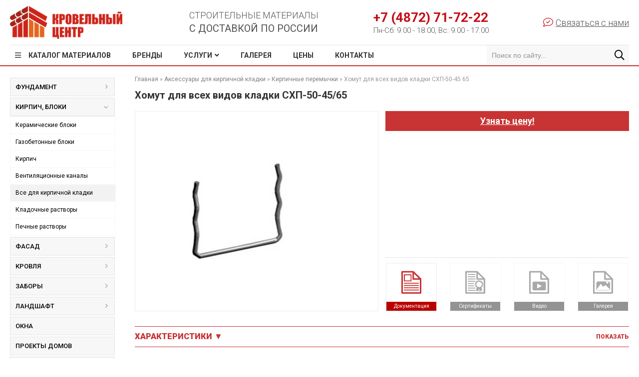

--- FILE ---
content_type: text/html; charset=UTF-8
request_url: https://roofc.ru/xomut-dlya-vsex-vidov-kladki-sxp-50-45-65
body_size: 18364
content:
<!DOCTYPE html>
<html lang="ru">

<head>

    <title>Купить Хомут для всех видов кладки СХП-50-45/65 по цене производителя, кирпичные перемычки с доставкой по Туле</title>
    <meta http-equiv="Content-Type" content="text/html; charset=utf-8" />
    <meta name="keywords" content="" />
    <meta name="description" content="Хомут для всех видов кладки СХП-50-45/65 от магазина «Кровельный Центр». Доставляем любые объёмы кирпичных перемычек в любую точку Тулы и Тульской области." />
    <meta name="viewport" content="width=device-width, initial-scale=1.0" />
	<!-- Favicon Section -->
    <link rel="icon" type="image/png" sizes="16x16" href="/img/favicons/logo_kc-16.png">
    <link rel="icon" type="image/png" sizes="24x24" href="/img/favicons/logo_kc-24.png">
    <link rel="icon" type="image/png" sizes="32x32" href="/img/favicons/logo_kc-32.png">
    <link rel="icon" type="image/png" sizes="48x48" href="/img/favicons/logo_kc-48.png">
    <link rel="icon" type="image/png" sizes="192x192" href="/img/favicons/logo_kc-192.png">
    <link rel="apple-touch-icon" sizes="192x192" href="/img/favicons/logo_kc-192.png">
    <meta name="msapplication-TileImage" content="/img/favicons/logo_kc-192.png">
	<!-- end: Favicon Section -->

    <meta property="og:type" content="website" />
    <meta property="og:url" content="https://roofc.ru/xomut-dlya-vsex-vidov-kladki-sxp-50-45-65" />
    <meta property="og:site_name" content="Кровельный центр" />
    <meta property="og:title" content="Купить Хомут для всех видов кладки СХП-50-45/65 по цене производителя, кирпичные перемычки с доставкой по Туле" />
    <meta property="og:description" content="Хомут для всех видов кладки СХП-50-45/65 от магазина «Кровельный Центр». Доставляем любые объёмы кирпичных перемычек в любую точку Тулы и Тульской области." />
    <meta property="og:image" content="https://roofc.ru/img/Logo/logo-ogg.png" />
	
    <link rel="stylesheet" type="text/css" href="/css/css-pack-base.min.css">
    
    <link rel="stylesheet" type="text/css" href="/css/slider/owl.carousel.css" />
    <link rel="stylesheet" type="text/css" href="/css/slider/owl.theme.default.css" />
    <link rel="stylesheet" type="text/css" href="/css/slider/animate.css" />

<link rel="stylesheet" href="/assets/components/msearch2/css/web/default.css" type="text/css" />

	<script type="text/javascript">
		if (typeof mse2Config == "undefined") {mse2Config = {"cssUrl":"\/assets\/components\/msearch2\/css\/web\/","jsUrl":"\/assets\/components\/msearch2\/js\/web\/","actionUrl":"\/assets\/components\/msearch2\/action.php"};}
		if (typeof mse2FormConfig == "undefined") {mse2FormConfig = {};}
		mse2FormConfig["a2b844939931e78e7eaa39a00f8b5b0c5064a404"] = {"autocomplete":"results","queryVar":"query","minQuery":3,"pageId":14};
	</script>

	<script type="text/javascript">
		if (typeof mse2Config == "undefined") {mse2Config = {"cssUrl":"\/assets\/components\/msearch2\/css\/web\/","jsUrl":"\/assets\/components\/msearch2\/js\/web\/","actionUrl":"\/assets\/components\/msearch2\/action.php"};}
		if (typeof mse2FormConfig == "undefined") {mse2FormConfig = {};}
		mse2FormConfig["13f773c63a005efad3b4f317976be3e41ad52625"] = {"autocomplete":"results","queryVar":"query","minQuery":3,"pageId":14};
	</script>
<link rel="stylesheet" href="/assets/components/orphoman/css/orphoman.css" type="text/css" />
<script>
 var orphoConfig = {
	actionUrl:'/assets/components/orphoman/action.php',
	min:5,
	max:150,
	resource:803,
	messageMin:'Количество символов должно быть не менее ',
	messageMax:'Максимально допустимое количество символов '
};
</script>
<link rel="stylesheet" href="/assets/components/orphoman/css/jquery.jgrowl.css" type="text/css" />
</head>

<body>

    <script type="text/javascript" src="//ajax.googleapis.com/ajax/libs/jquery/1.11.3/jquery.min.js"></script>
    <script type="text/javascript" src="//code.jquery.com/jquery-migrate-1.2.1.min.js"></script>

    <div id="#canvas">
    <style>
    .slogan_bold {
        padding-top: 5px;
    }
    .phone_small {
        font-size: 15px;
        padding-top: 3px;
    }
    li.mm-listitem > img {
        width: 20%;
        height: 100%;
        padding: 5px 0 5px 20px;
    }
</style>

<header>
    <div class="container">
        <div class="header-main">
            <div class="logo"><a href="/" title="На главную"><img src="general/img/logo_kc.png" alt=""></a></div>
            <div class="slogan">
                <p>Строительные материалы</p>
                <p class="slogan_bold">с доставкой по России</p>
            </div>
            <div class="phone">
                <p class="callibri_phone">+7 (4872) 71-72-22</p>
                <p class="phone_small">Пн-Сб: 9.00 - 18.00, Вс: 9.00 - 17.00</p>
            </div>
            <div class="contactus">
                <p><i class="fal fa-comment-check"></i>Связаться с нами</p>
                <ul class="contactus__container">
                    <li id="callme"><a onclick="return false" class="b24-web-form-popup-btn-46" href="#">Заказать звонок</a></li>
                    <li id="vip"><a onclick="return false" class="b24-web-form-popup-btn-59" href="#">Vip-отдел</a></li>
                </ul>
            </div>
        </div>
        <div class="header-menu">
            <ul class="header-menu-list">
                <li class="header-menu__catalog"><!--noindex--><a rel="nofollow" class="header-menu__catalog-link" href="katalog-produkcii">Каталог материалов</a><!--/noindex-->
                    <ul class="header-menu__catalog-list">
                        <!--noindex-->
                        <li class="header-menu__catalog__submenu"><a class="header-menu__catalog__submenu-link" href="fundament">Фундамент</a>
                            <i class="fal fa-angle-right"></i>
                            <ul class="header-menu__catalog__submenu-list list1">
                                <li><a href="zamena-betonnoj-podgotovki">Замена бетонной подготовки</a></li>
<li><a href="gidroizolyaciya-fundamenta">Гидроизоляция фундамента</a></li>
<li><a href="zashhita-gidroizolyacii-fundamenta">Профилированные мембраны</a></li>
<li><a href="otsechnaya-izolyaciya">Отсечная изоляция</a></li>
<li><a href="plastovyj-drenazh">Пластовый дренаж</a></li>
<li><a href="drenazhnye-sistemy">Дренажные системы</a></li>
<li><a href="geotekstil">Геотекстиль</a></li>
<li><a href="truby-dlya-prokladki-kabelej">Трубы для прокладки кабелей</a></li>
<li><a href="zhbi">ЖБИ</a></li>
<li><a href="svai">Сваи</a></li>
<li><a href="styazhka-opalubki">Стяжка опалубки</a></li>
                            </ul>
                        </li>
                        <li class="header-menu__catalog__submenu"><a class="header-menu__catalog__submenu-link" href="kirpich-bloki">Кирпич, блоки</a>
                            <i class="fal fa-angle-right"></i>
                            <ul class="header-menu__catalog__submenu-list list2">
                                <li><a href="keramicheskie-bloki">Керамические блоки</a></li>
<li><a href="gazobetonnye-bloki">Газобетонные блоки</a></li>
<li><a href="kirpich">Кирпич</a></li>
<li><a href="ventilyacionnye-kanaly-schiedel">Вентиляционные каналы</a></li>
<li><a href="aksessuary-dlya-kirpichnoj-kladki">Все для кирпичной кладки</a></li>
<li><a href="kladochnye-rastvory">Кладочные растворы</a></li>
<li><a href="pechnye-rastvory">Печные растворы</a></li>
                            </ul>
                        </li>
                        <li class="header-menu__catalog__submenu"><a class="header-menu__catalog__submenu-link" href="fasad">Фасад</a>
                            <i class="fal fa-angle-right"></i>
                            <ul class="header-menu__catalog__submenu-list list3">
                                <li><a href="sajding">Сайдинг</a></li>
<li><a href="fasadnaya-plitka">Фасадная плитка</a></li>
<li><a href="fasadnye-paneli">Фасадные панели</a></li>
<li><a href="fasadnaya-sistema-ceralite">Фасадная система Ceralite</a></li>
<li><a href="kozyrki-nad-vhodom">Козырьки над входом</a></li>
<li><a href="podsistemy-dlya-ventiliruemyh-fasadov">Подсистемы для вент. фасадов</a></li>
<li><a href="podsistema-dlya-gipsokartona">Подсистема для гипсокартона</a></li>
<li><a href="kleyashhie-i-shpaklevochnye-rastvory">Клеящие и шпаклевочные растворы</a></li>
<li><a href="ventilyaczionnyie-reshetki">Вентиляционные решетки</a></li>
<li><a href="rastvory-dlya-sftk-s-keramicheskoj-oblicovkoj">Растворы для СФТК</a></li>
<li><a href="fasadnaya-sistema">Фасадная система AMK</a></li>
<li><a href="shtukaturki-i-gruntovki">Штукатурки и грунтовки</a></li>
<li><a href="fasadnye-kraski">Фасадные краски</a></li>
<li><a href="fasadnyie-setki">Фасадные сетки</a></li>
<li><a href="betonoremontnye-sistemy">Бетоноремонтные системы</a></li>
<li><a href="termopaneli">Термопанели</a></li>
                            </ul>
                        </li>
                        <li class="header-menu__catalog__submenu"><a class="header-menu__catalog__submenu-link" href="krovlya">Кровля</a>
                            <i class="fal fa-angle-right"></i>
                            <ul class="header-menu__catalog__submenu-list list4">
                                <li><a href="metallocherepica">Металлочерепица</a></li>
<li><a href="myagkaya-krovlya-ondulin">Мягкая кровля Ондулин</a></li>
<li><a href="cementno-peschanaya-cherepica">Цементно-песчаная черепица</a></li>
<li><a href="myagkaya-krovlya">Мягкая кровля</a></li>
<li><a href="profnastil">Профнастил</a></li>
<li><a href="falcevaya-krovlya">Фальцевая кровля</a></li>
<li><a href="prajmery-i-mastiki">Праймеры и мастики</a></li>
<li><a href="myagkaya-krovlya-onduvilla">Мягкая кровля Onduvilla</a></li>
<li><a href="sofity">Софиты</a></li>
<li><a href="vodostochnye-sistemy">Водосточные системы</a></li>
<li><a href="osp-osb-paneli">ОСП (OSB) панели</a></li>
<li><a href="elementy-bezopasnosti-krovli">Элементы безопасности</a></li>
<li><a href="rulonnaya-krovlya">Рулонная кровля</a></li>
<li><a href="utepliteli">Утеплитель</a></li>
<li><a href="kompozitnaya-cherepica">Композитная черепица</a></li>
<li><a href="keramicheskaya-cherepica">Керамическая черепица</a></li>
<li><a href="vlagostojkaya-fanera">Влагостойкая фанера</a></li>
<li><a href="antiseptik-dlya-drevesinyi">Антисептик для древесины</a></li>
<li><a href="podkrovelnaya-gidroizolyaciya-i-paroizolyaciya">Подкровельная изоляция</a></li>
<li><a href="klei-lenty-i-germetiki">Клеи, ленты и герметики</a></li>
<li><a href="ventilyaciya-krovli">Вентиляция кровли</a></li>
<li><a href="elementy-ventilyacii">Элементы вентиляции</a></li>
<li><a href="krovelnye-prohodki">Кровельные проходки</a></li>
<li><a href="samorezy-i-zaklepki">Саморезы и заклепки</a></li>
<li><a href="flyugery">Флюгеры</a></li>
<li><a href="mansardnye-okna">Мансардные окна</a></li>
<li><a href="dymniki-kolpaki-na-trubu">Дымники (колпаки на трубу)</a></li>
<li><a href="cherdachnye-lestnicy">Чердачные лестницы</a></li>
<li><a href="uplotniteli">Уплотнители</a></li>
                            </ul>
                        </li>
                        <li class="header-menu__catalog__submenu"><a class="header-menu__catalog__submenu-link" href="zaboryi">Заборы</a>
                            <i class="fal fa-angle-right"></i>
                            <ul class="header-menu__catalog__submenu-list list5">
                                <li><a href="zabory-pod-klyuch">Заборы под ключ</a></li>
<li><a href="shtaketnik">Евроштакетник</a></li>
<li><a href="setka-svarnaya-rulonnaya">Сетка сварная рулонная</a></li>
<li><a href="kalitki-dlya-zabora">Калитки для забора</a></li>
<li><a href="raspashnye-vorota">Распашные ворота</a></li>
<li><a href="otkatnye-vorota">Откатные ворота</a></li>
<li><a href="modulnye-ograzhdeniya">Модульные ограждения</a></li>
<li><a href="panelnye-ograzhdeniya">Панельные ограждения</a></li>
<li><a href="kolpak-na-stolb-zabora">Колпаки на столб</a></li>
<li><a href="kryshki-parapeta">Крышки парапета</a></li>
<li><a href="rulonnyie-vorota">Рулонные ворота</a></li>
<li><a href="betonnyie-bloki-dlya-zaborov-i-stolbov">Бетонные блоки для заборов и столбов</a></li>
<li><a href="setka-rabicza">Сетка рабица</a></li>
<li><a href="parkovochnyie-sistemyi-i-shlagbaumyi">Парковочные системы и шлагбаумы</a></li>
<li><a href="vintovye-opory">Винтовые опоры</a></li>
                            </ul>
                        </li>
                        <li class="header-menu__catalog__submenu"><a class="header-menu__catalog__submenu-link" href="landshaft">Ландшафт</a>
                            <i class="fal fa-angle-right"></i>
                            <ul class="header-menu__catalog__submenu-list list6">
                                <li><a href="terrasnaya-doska">Террасная доска</a></li>
<li><a href="trotuarnaya-plitka">Тротуарная плитка</a></li>
<li><a href="bordyurnyj-kamen">Бордюрный камень</a></li>
<li><a href="nazemnyj-vodootvod">Наземный водоотвод</a></li>
<li><a href="sistema-dlya-pola-i-ukladki-plitki">Система для пола и плитки</a></li>
<li><a href="sistemy-moshheniya">Системы мощения</a></li>
<li><a href="ukryivnyie-plenki">Укрывные пленки</a></li>
<li><a href="stupeni-i-plitka">Ступени и плитка</a></li>
                            </ul>
                        </li>
                        <!--/noindex-->
                        <li><a href="okna">Окна</a></li>
                        <li><a href="domokomplektyi">Домокомплекты</a></li>
                        <li><a href="proektyi-domov">Проекты домов</a></li>
                        <li><a href="karkasnyie-doma">Каркасные дома</a></li>
                        <li><a href="tepliczyi">Теплицы</a></li>
                    </ul>
                </li>
                <li><a href="brendy">Бренды</a></li>
                <li class="header-menu__service"><a class="header-menu__service-link" href="uslugi">Услуги</a>
                    <ul class="header-menu__service-list">
                        <li><a href="proektirovanie">Проектирование</a></li>
<li><a href="stroitelstvo">Строительство</a></li>
<li><a href="krovelnyie-rabotyi">Кровельные работы</a></li>
<li><a href="konsultacziya-po-stroitelstvu">Консультация по строительству</a></li>
<li><a href="montazh-mansardnyix-okon">Монтаж мансардных окон</a></li>
<li><a href="ustanovka-profnastila">Монтаж забора из профнастила</a></li>
<li><a href="zaboryi-iz-metallicheskogo-evroshtaketnika">Монтаж забора из штакетника</a></li>
<li><a href="sostavlenie-smetyi-na-stroitelstvo-doma">Составление сметы</a></li>
                    </ul>
                </li>
                <li><a href="gallery">Галерея</a></li>
                <li><a href="ceny">Цены</a></li>
                <li><a href="kontakty">Контакты</a></li>
            </ul>
            <div class="header-menu-search">
                <form data-key="a2b844939931e78e7eaa39a00f8b5b0c5064a404" action="rezultatyi-poiska" method="get" class="msearch2 search-form" id="mse2_form">
                    <input type="text" class="header-menu-search__input" name="query" placeholder="Поиск по сайту..." value="" />
                    <button style="display: none;" type="reset" class="header-menu-search__reset"><i class="fal fa-times fa-lg"></i></button>
                    <button type="submit" class="header-menu-search__button"></button>
                </form>

<!--
<form data-key="a2b844939931e78e7eaa39a00f8b5b0c5064a404" action="" class="search-form">
    <input class="search-block__input" type="text" placeholder="Поиск по продукции, услугам, статьям">
    <button type="submit" class="search-block__button">Найти</button>
</form>
-->
            </div>
        </div>
        <div class="header-main-mobile">
            <div class="header-main-mobile__phone">
                <a href="tel: +7 (4872) 71-72-22">+7 (4872) 71-72-22</a>
                <a onclick="return false" class="b24-web-form-popup-btn-46" href="#">Заказать звонок</a>
            </div>
            <div class="header-main-mobile__head">
                <a class="mburger mburger--squeeze" href="#menu-mobile">
                    <b></b>
                    <b></b>
                    <b></b>
                </a>
                <a href="https://roofc.ru"><img class="header-main-mobile__head__logo" src="general/img/logo-kc_mobile.svg"></a>
                <div class="header-main-mobile__head__search-link-open"></div>
            </div>
        </div>
        <div id="menu-mobile" class="fix-mobile-menu">
            <ul>
                <!--noindex-->
                <li><span>Материалы</span>
                    <ul>
                        <li><span>Фундамент</span>
                            <ul>
                                <li><a href="zamena-betonnoj-podgotovki">Замена бетонной подготовки</a></li>
<li><a href="gidroizolyaciya-fundamenta">Гидроизоляция фундамента</a></li>
<li><a href="zashhita-gidroizolyacii-fundamenta">Профилированные мембраны</a></li>
<li><a href="otsechnaya-izolyaciya">Отсечная изоляция</a></li>
<li><a href="plastovyj-drenazh">Пластовый дренаж</a></li>
<li><a href="drenazhnye-sistemy">Дренажные системы</a></li>
<li><a href="geotekstil">Геотекстиль</a></li>
<li><a href="truby-dlya-prokladki-kabelej">Трубы для прокладки кабелей</a></li>
<li><a href="zhbi">ЖБИ</a></li>
<li><a href="svai">Сваи</a></li>
<li><a href="styazhka-opalubki">Стяжка опалубки</a></li>
                            </ul>
                        </li>
                        <li><span>Кирпич, блоки</span>
                            <ul>
                                <li><a href="kladochnye-rastvory">Кладочные растворы</a></li>
<li><a href="keramicheskie-bloki">Керамические блоки</a></li>
<li><a href="gazobetonnye-bloki">Газобетонные блоки</a></li>
<li><a href="kirpich">Кирпич</a></li>
<li><a href="ventilyacionnye-kanaly-schiedel">Вентиляционные каналы</a></li>
<li><a href="aksessuary-dlya-kirpichnoj-kladki">Все для кирпичной кладки</a></li>
<li><a href="pechnye-rastvory">Печные растворы</a></li>
                            </ul>
                        </li>
                        <li><span>Фасад</span>
                            <ul>
                                <li><a href="sajding">Сайдинг</a></li>
<li><a href="fasadnye-paneli">Фасадные панели</a></li>
<li><a href="fasadnaya-plitka">Фасадная плитка</a></li>
<li><a href="fasadnaya-sistema">Фасадная система AMK</a></li>
<li><a href="kozyrki-nad-vhodom">Козырьки над входом</a></li>
<li><a href="podsistemy-dlya-ventiliruemyh-fasadov">Подсистемы для вент. фасадов</a></li>
<li><a href="kleyashhie-i-shpaklevochnye-rastvory">Клеящие и шпаклевочные растворы</a></li>
<li><a href="rastvory-dlya-sftk-s-keramicheskoj-oblicovkoj">Растворы для СФТК</a></li>
<li><a href="shtukaturki-i-gruntovki">Штукатурки и грунтовки</a></li>
<li><a href="fasadnye-kraski">Фасадные краски</a></li>
<li><a href="betonoremontnye-sistemy">Бетоноремонтные системы</a></li>
<li><a href="fasadnyie-setki">Фасадные сетки</a></li>
<li><a href="podsistema-dlya-gipsokartona">Подсистема для гипсокартона</a></li>
<li><a href="termopaneli">Термопанели</a></li>
<li><a href="ventilyaczionnyie-reshetki">Вентиляционные решетки</a></li>
<li><a href="fasadnaya-sistema-ceralite">Фасадная система Ceralite</a></li>
                            </ul>
                        </li>
                        <li><span>Кровля</span>
                            <ul>
                                <li><a href="myagkaya-krovlya-ondulin">Мягкая кровля Ондулин</a></li>
<li><a href="keramicheskaya-cherepica">Керамическая черепица</a></li>
<li><a href="cementno-peschanaya-cherepica">Цементно-песчаная черепица</a></li>
<li><a href="myagkaya-krovlya">Мягкая кровля</a></li>
<li><a href="kompozitnaya-cherepica">Композитная черепица</a></li>
<li><a href="metallocherepica">Металлочерепица</a></li>
<li><a href="profnastil">Профнастил</a></li>
<li><a href="falcevaya-krovlya">Фальцевая кровля</a></li>
<li><a href="rulonnaya-krovlya">Рулонная кровля</a></li>
<li><a href="prajmery-i-mastiki">Праймеры и мастики</a></li>
<li><a href="myagkaya-krovlya-onduvilla">Мягкая кровля Onduvilla</a></li>
<li><a href="sofity">Софиты</a></li>
<li><a href="vodostochnye-sistemy">Водосточные системы</a></li>
<li><a href="elementy-bezopasnosti-krovli">Элементы безопасности</a></li>
<li><a href="utepliteli">Утеплитель</a></li>
<li><a href="osp-osb-paneli">ОСП (OSB) панели</a></li>
<li><a href="vlagostojkaya-fanera">Влагостойкая фанера</a></li>
<li><a href="podkrovelnaya-gidroizolyaciya-i-paroizolyaciya">Подкровельная изоляция</a></li>
<li><a href="klei-lenty-i-germetiki">Клеи, ленты и герметики</a></li>
<li><a href="ventilyaciya-krovli">Вентиляция кровли</a></li>
<li><a href="krovelnye-prohodki">Кровельные проходки</a></li>
<li><a href="samorezy-i-zaklepki">Саморезы и заклепки</a></li>
<li><a href="flyugery">Флюгеры</a></li>
<li><a href="dymniki-kolpaki-na-trubu">Дымники (колпаки на трубу)</a></li>
<li><a href="cherdachnye-lestnicy">Чердачные лестницы</a></li>
<li><a href="uplotniteli">Уплотнители</a></li>
<li><a href="mansardnye-okna">Мансардные окна</a></li>
<li><a href="elementy-ventilyacii">Элементы вентиляции</a></li>
<li><a href="antiseptik-dlya-drevesinyi">Антисептик для древесины</a></li>
                            </ul>
                        </li>
                        <li><span>Заборы</span>
                            <ul>
                                <li><a href="zabory-pod-klyuch">Заборы под ключ</a></li>
<li><a href="shtaketnik">Евроштакетник</a></li>
<li><a href="setka-svarnaya-rulonnaya">Сетка сварная рулонная</a></li>
<li><a href="kalitki-dlya-zabora">Калитки для забора</a></li>
<li><a href="raspashnye-vorota">Распашные ворота</a></li>
<li><a href="otkatnye-vorota">Откатные ворота</a></li>
<li><a href="modulnye-ograzhdeniya">Модульные ограждения</a></li>
<li><a href="panelnye-ograzhdeniya">Панельные ограждения</a></li>
<li><a href="kolpak-na-stolb-zabora">Колпаки на столб</a></li>
<li><a href="kryshki-parapeta">Крышки парапета</a></li>
<li><a href="vintovye-opory">Винтовые опоры</a></li>
<li><a href="rulonnyie-vorota">Рулонные ворота</a></li>
<li><a href="parkovochnyie-sistemyi-i-shlagbaumyi">Парковочные системы и шлагбаумы</a></li>
<li><a href="betonnyie-bloki-dlya-zaborov-i-stolbov">Бетонные блоки для заборов и столбов</a></li>
<li><a href="setka-rabicza">Сетка рабица</a></li>
                            </ul>
                        </li>
                        <li><span>Ландшафт</span>
                            <ul>
                                <li><a href="terrasnaya-doska">Террасная доска</a></li>
<li><a href="trotuarnaya-plitka">Тротуарная плитка</a></li>
<li><a href="bordyurnyj-kamen">Бордюрный камень</a></li>
<li><a href="nazemnyj-vodootvod">Наземный водоотвод</a></li>
<li><a href="sistema-dlya-pola-i-ukladki-plitki">Система для пола и плитки</a></li>
<li><a href="sistemy-moshheniya">Системы мощения</a></li>
<li><a href="ukryivnyie-plenki">Укрывные пленки</a></li>
<li><a href="stupeni-i-plitka">Ступени и плитка</a></li>
                            </ul>
                        </li>
                        <!--/noindex-->
                        <li><a href="okna">Окна</a></li>
                        <li><a href="domokomplektyi">Домокомплекты</a></li>
                        <li><a href="proektyi-domov">Проекты домов</a></li>
                        <li><a href="karkasnyie-doma">Каркасные дома</a></li>
                        <li><a href="tepliczyi">Теплицы</a></li>
                    </ul>
                </li>
                <li><span>Бренды</span>
                    <ul>
                        <li><img src="img/brands/aquasystem.png"><a href="aquasystem">Aquasystem</a></li>
<li><img src="img/brands/aco.png"><a href="aco">ACO</a></li>
<li><img src="img/brands/bonolit.png"><a href="bonolit">Bonolit</a></li>
<li><img src="img/brands/borge.png"><a href="borge">Borge</a></li>
<li><img src="img/brands/braas.png"><a href="braas">Braas</a></li>
<li><img src="img/brands/braer.png"><a href="braer">Braer</a></li>
<li><img src="img/brands/cedral.png"><a href="cedral">Cedral</a></li>
<li><img src="img/brands/certainteed.png"><a href="certain-teed">Certain Teed</a></li>
<li><img src="img/brands/creaton.png"><a href="creaton">Creaton</a></li>
<li><img src="img/brands/crh.png"><a href="crh-klinkier">CRH Klinkier</a></li>
<li><img src="img/brands/aerodek.png"><a href="decra">AeroDek</a></li>
<li><img src="img/brands/delta.png"><a href="delta">Delta</a></li>
<li><img src="img/brands/docke.png"><a href="docke">Docke</a></li>
<li><img src="img/brands/ecoteck.png"><a href="ecoteck">Ecoteck</a></li>
<li><img src="img/brands/fakro.png"><a href="fakro">Fakro</a></li>
<li><img src="img/brands/feldhaus.png"><a href="feldhaus-klinker">Feldhaus Klinker</a></li>
<li><img src="img/brands/fineber.png"><a href="fineber">Fineber</a></li>
<li><img src="img/brands/galeco.png"><a href="galeco">Galeco</a></li>
<li><img src="img/brands/grandline.png"><a href="grand-line">Grand Line</a></li>
<li><img src="img/brands/hotrock.png"><a href="hotrock">Hotrock</a></li>
<li><img src="img/brands/icopal.png"><a href="icopal">Icopal</a></li>
<li><img src="img/brands/juta.png"><a href="juta">Juta</a></li>
<li><img src="img/brands/kerakam.png"><a href="kerakam">Kerakam</a></li>
<li><img src="img/brands/knauf.png"><a href="knauf">Knauf</a></li>
<li><img src="img/brands/koramic.png"><a href="koramic">Koramic</a></li>
<li><img src="img/brands/laescandella.png"><a href="la-escandella">La Escandella</a></li>
<li><img src="img/brands/lode.png"><a href="lode">Lode</a></li>
<li><img src="img/brands/metrotile.png"><a href="metrotile">Metrotile</a></li>
<li><img src="img/brands/nelissen.png"><a href="nelissen">Nelissen</a></li>
<li><img src="img/brands/tegola.png"><a href="tegola">Tegola</a></li>
<li><img src="img/brands/onduline.png"><a href="onduline">Onduline</a></li>
<li><img src="img/brands/optima.png"><a href="optima">Optima</a></li>
<li><img src="img/brands/paroc.png"><a href="paroc">Paroc</a></li>
<li><img src="img/brands/plitonit.png"><a href="plitonit">Plitonit</a></li>
<li><img src="img/brands/poritep.png"><a href="poritep">Poritep</a></li>
<li><img src="img/brands/quick-mix.png"><a href="quick-mix">Quick-mix</a></li>
<li><img src="img/brands/roben.png"><a href="roben">Roben</a></li>
<li><img src="img/brands/roofshield.png"><a href="roofshield">RoofShield</a></li>
<li><img src="img/brands/schiedel.png"><a href="schiedel">Schiedel</a></li>
<li><img src="img/brands/sereni.png"><a href="sereni">Sereni</a></li>
<li><img src="img/brands/tsiding.png"><a href="t-siding">T-siding</a></li>
<li><img src="img/brands/tecos.png"><a href="tecos">Tecos</a></li>
<li><img src="img/brands/terca.png"><a href="terca">Terca</a></li>
<li><img src="img/brands/velux.png"><a href="velux">Velux</a></li>
<li><img src="img/brands/vox.png"><a href="vox">Vox</a></li>
<li><img src="img/brands/weber.png"><a href="weber">Weber</a></li>
<li><img src="img/brands/wienerberger.png"><a href="wienerberger">Wienerberger</a></li>
<li><img src="img/brands/istkult.png"><a href="ytong">Istkult</a></li>
<li><img src="img/brands/aleksin-kz.png"><a href="aleksinskij-kz">Алексинский КЗ</a></li>
<li><img src="img/brands/altaprofil.png"><a href="alta-profil">Альта-Профиль</a></li>
<li><img src="img/brands/bolohov-kz.png"><a href="bolohovskij-kz">Болоховский КЗ</a></li>
<li><img src="img/brands/vorotinskiy.png"><a href="vorotynskij-kz">Воротынский КЗ</a></li>
<li><img src="img/brands/galen.png"><a href="galen">Гален</a></li>
<li><img src="img/brands/gjhel.png"><a href="gzhel">Гжель</a></li>
<li><img src="img/brands/jeleznogor-kz.png"><a href="zheleznogorskij">Железногорский</a></li>
<li><img src="img/brands/kashir-kz.png"><a href="kashirskij-kz">Каширский КЗ</a></li>
<li><img src="img/brands/kerma.png"><a href="kerma">Керма</a></li>
<li><img src="img/brands/kc-keramic.png"><a href="kirovo-chepeckij-kz">Кирово-Чепецкий КЗ</a></li>
<li><img src="img/brands/lipkovskiy-kz.png"><a href="lipkovskij-kz">Липковский КЗ</a></li>
<li><img src="img/brands/lomincevskiy-kz.png"><a href="lomincevskij-kz">Ломинцевский КЗ</a></li>
<li><img src="img/brands/lsr.png"><a href="lsr">ЛСР</a></li>
<li><img src="img/brands/metallprofil.png"><a href="metall-profil">Металл Профиль</a></li>
<li><img src="img/brands/mihnevskiy-kz.png"><a href="mihnevskij-kz">Михневский КЗ</a></li>
<li><img src="img/brands/nzkm.png"><a href="nzkm">НЗКМ</a></li>
<li><img src="img/brands/rjazany-kz.png"><a href="ryazanskij-kz">Рязанский КЗ</a></li>
<li><img src="img/brands/sb-kaluga.png"><a href="sibirskij-element">Калужский газобетон</a></li>
<li><img src="img/brands/sst.png"><a href="sst">ССТ</a></li>
<li><img src="img/brands/sk.png"><a href="stalingradskij-kamen">Сталинградский камень</a></li>
<li><img src="img/brands/stroma.png"><a href="stroma">Строма</a></li>
<li><img src="img/brands/talion.png"><a href="talion">Талион</a></li>
<li><img src="img/brands/terex.png"><a href="tereks">Terex</a></li>
<li><img src="img/brands/termoclip.png"><a href="termoklip">Termoclip</a></li>
<li><img src="img/brands/tehnonicol.png"><a href="tehnonikol">Технониколь</a></li>
<li><img src="img/brands/tula-kz.png"><a href="tulskij-kz">Тульский КЗ</a></li>
<li><img src="img/brands/keramea.png"><a href="keramea">Keramea</a></li>
<li><img src="img/brands/krovent.png"><a href="krovent">Krovent</a></li>
<li><img src="img/brands/vilpe.png"><a href="vilpe">Vilpe</a></li>
<li><img src="img/brands/remmers.png"><a href="remmers">Remmers</a></li>
<li><img src="img/brands/senej.png"><a href="senezh">Сенеж</a></li>
<li><img src="img/brands/kanion.png"><a href="kanon">Каньон</a></li>
<li><img src="img/brands/perel.png"><a href="perel">Perel</a></li>
<li><img src="img/brands/folder.png"><a href="folder">Folder</a></li>
<li><img src="img/brands/idealstone.png"><a href="idealstone">Idealstone</a></li>
<li><img src="img/brands/kamrock.png"><a href="kamrock">Kamrock</a></li>
<li><img src="img/brands/zg-klinkier.png"><a href="zg-klinkier">ZG-Klinkier</a></li>
<li><img src="img/brands/stroeher.png"><a href="stroeher">Stroeher</a></li>
<li><img src="img/brands/wavin.png"><a href="wavin">Wavin</a></li>
<li><img src="img/brands/nashorn.png"><a href="nashorn">Nashorn</a></li>
<li><img src="img/brands/alaska.png"><a href="alyaska">Аляска</a></li>
<li><img src="img/brands/fabrika-kamnja.png"><a href="fabrika-kamnya">Фабрика камня</a></li>
<li><img src="img/brands/zikkurat.png"><a href="zikkurat">Zikkurat</a></li>
<li><img src="img/brands/golicenskiy-kz.png"><a href="goliczyinskij-kz">Голицынский КЗ</a></li>
<li><img src="img/brands/rkk.png"><a href="rkk">РКК</a></li>
<li><img src="img/brands/lhl-klinkier.png"><a href="lhl-klinkier">LHL Klinkier</a></li>
<li><img src="img/brands/balker.png"><a href="balker">Балкер</a></li>
<li><img src="img/brands/gerard.png"><a href="gerard">Gerard</a></li>
<li><img src="img/brands/doorhan.png"><a href="doorhan">Doorhan</a></li>
<li><img src="img/brands/mattonerus.png"><a href="mattone-rus">Mattone Rus</a></li>
<li><img src="img/brands/katepal.png"><a href="katepal">Katepal</a></li>
<li><img src="img/brands/koner.png"><a href="koner">Конер</a></li>
<li><img src="img/brands/donskie-zori.png"><a href="donskie-zori">Донские зори</a></li>
<li><img src="img/brands/savewood.png"><a href="savewood">Savewood</a></li>
<li><img src="img/brands/terrapol.png"><a href="terrapol">Terrapol</a></li>
<li><img src="img/brands/krz.png"><a href="krz">КРЗ</a></li>
<li><img src="img/brands/steklonit.png"><a href="steklonit">Стеклонит</a></li>
<li><img src="img/brands/dupont.png"><a href="typar">Typar</a></li>
<li><img src="img/brands/vitebskiy-kz.png"><a href="vitebskij-kz">Витебский КЗ</a></li>
<li><img src="img/brands/glc.png"><a href="glc">GLC</a></li>
<li><img src="img/brands/lesenka.png"><a href="lesenka">Лесенка</a></li>
<li><img src="img/brands/eurovent.png"><a href="eurovent">Eurovent</a></li>
<li><img src="img/brands/befast.png"><a href="befast">Befast</a></li>
<li><img src="img/brands/elit-stone.png"><a href="elit-stone">Elit-stone</a></li>
<li><img src="img/brands/krasnaya-gvardiya.png"><a href="krasnaya-gvardiya">Красная гвардия</a></li>
<li><img src="img/brands/decover.png"><a href="decover">Decover</a></li>
<li><img src="img/brands/mladost.png"><a href="mladost">Mladost</a></li>
<li><img src="img/brands/s3.png"><a href="s3">С3</a></li>
<li><img src="img/brands/recke.png"><a href="recke">Recke</a></li>
<li><img src="img/brands/osmbt.png"><a href="osmbt">ОСМиБТ</a></li>
<li><img src="img/brands/kriastak.png"><a href="kriastak">Kriastak</a></li>
<li><img src="img/brands/nzmi.png"><a href="nzmi">НЗМИ</a></li>
<li><img src="img/brands/europlast.png"><a href="europlast">Europlast</a></li>
<li><img src="img/brands/bryza.png"><a href="bryza">Bryza</a></li>
<li><img src="img/brands/oman.png"><a href="oman">Oman</a></li>
<li><img src="img/brands/midamerica.png"><a href="mid-america">Mid America</a></li>
<li><img src="img/brands/faracs.png"><a href="faracs">Faracs</a></li>
<li><img src="img/brands/brit.png"><a href="brit">Брит</a></li>
<li><img src="img/brands/bate.png"><a href="batepleks">Батэплекс</a></li>
<li><img src="img/brands/werso.png"><a href="werso">Werso</a></li>
<li><img src="img/brands/ceralite.png"><a href="ceralite">Ceralite</a></li>
                    </ul>
                </li>
                <li><a href="domokomplektyi">Домокомплекты</a></li>
                <li><a href="proektirovanie">Проектирование</a></li>
                <li><span>Услуги</span>
                    <ul>
                        <li><a href="proektirovanie">Проектирование</a></li>
<li><a href="stroitelstvo">Строительство</a></li>
<li><a href="krovelnyie-rabotyi">Кровельные работы</a></li>
<li><a href="konsultacziya-po-stroitelstvu">Консультация по строительству</a></li>
<li><a href="montazh-mansardnyix-okon">Монтаж мансардных окон</a></li>
<li><a href="ustanovka-profnastila">Монтаж забора из профнастила</a></li>
<li><a href="zaboryi-iz-metallicheskogo-evroshtaketnika">Монтаж забора из штакетника</a></li>
<li><a href="sostavlenie-smetyi-na-stroitelstvo-doma">Составление сметы</a></li>
                    </ul>
                </li>
                <li><a href="ceny">Цены</a></li>
                <li><a href="kontakty">Контакты</a></li>
                <li><a class="callibri_phone" href="tel: +7 (4872) 71-72-22">+7 (4872) 71-72-22</a></li>
            </ul>
        </div>
    </div>
    <div class="header-main-mobile__head__search">
        <form data-key="13f773c63a005efad3b4f317976be3e41ad52625" action="rezultatyi-poiska" method="get" class="msearch2 search-form" id="mse2_form">
            <input type="text" class="header-main-mobile__head__search__input" name="query" placeholder="Поиск по сайту..." value="" />
            <button style="display: none;" type="reset" class="header-main-mobile__head__search__reset"><i class="fal fa-times fa-lg"></i></button>
            <button type="submit" class="header-main-mobile__head__search__button"></button>
        </form>

<!--
<form data-key="13f773c63a005efad3b4f317976be3e41ad52625" action="" class="search-form">
    <input class="search-block__input" type="text" placeholder="Поиск по продукции, услугам, статьям">
    <button type="submit" class="search-block__button">Найти</button>
</form>
-->
    </div>
</header>
    <div class="shadow IETr">

        <div class="content">

            <div class="container_lmenu">

                <!-- Аккордеон-меню (левое меню) -->
<ul class="accordionmenu">
    <li>
        <p>Фундамент <i class="fal fa-chevron-right fa-lg" aria-hidden="true"></i></p>
        <div class="panel">
            <ul id="navmenu-v2"><li><a href="zamena-betonnoj-podgotovki" >Замена бетонной подготовки</a><ul id="navmenu-v2"><li><a href="delta-ms" >DELTA-MS</a></li><li><a href="delta-nb" >DELTA-NB</a></li></ul></li><li><a href="gidroizolyaciya-fundamenta" >Гидроизоляция фундамента</a><ul id="navmenu-v2"><li><a href="gidroizolyaciya-fundamenta-icopal" >Icopal</a></li><li><a href="gidroizolyaciya-fundamenta-delta" >Delta</a></li></ul></li><li><a href="zashhita-gidroizolyacii-fundamenta" >Профилированные мембраны</a><ul id="navmenu-v2"><li><a href="zashhita-gidroizolyacii-fundamenta-delta" >Delta</a></li><li><a href="zashhita-gidroizolyacii-fundamenta-icopal" >Icopal</a></li><li><a href="profilirovannyie-membranyi-tegola" >Tegola</a></li></ul></li><li><a href="otsechnaya-izolyaciya" >Отсечная изоляция</a><ul id="navmenu-v2"><li><a href="delta-protekt" >DELTA-PROTEKT</a></li><li><a href="delta-mauerwerkssperre" >DELTA-MAUERWERKSSPERRE</a></li></ul></li><li><a href="plastovyj-drenazh" >Пластовый дренаж</a><ul id="navmenu-v2"><li><a href="delta-terraxx-gorizontalnoe-primenenie" >DELTA-TERRAXX горизонтальное применение</a></li><li><a href="delta-floraxx" >DELTA-FLORAXX</a></li><li><a href="delta-floraxx-top" >DELTA-FLORAXX TOP</a></li></ul></li><li><a href="drenazhnye-sistemy" >Дренажные системы</a><ul id="navmenu-v2"><li><a href="drenazhnaya-sistema-wavin" >Wavin</a></li><li><a href="drenazhnaya-sistema-nashorn" >Nashorn</a></li></ul></li><li><a href="geotekstil" >Геотекстиль</a><ul id="navmenu-v2"><li><a href="typar-sf" >Typar SF</a></li></ul></li><li><a href="truby-dlya-prokladki-kabelej" >Трубы для прокладки кабелей</a></li><li><a href="zhbi" >ЖБИ</a><ul id="navmenu-v2"><li><a href="fundamentnye-bloki" >Фундаментные блоки</a></li><li><a href="plity-perekrytiya" >Плиты перекрытия</a></li></ul></li><li><a href="svai" >Сваи</a><ul id="navmenu-v2"><li><a href="metallicheskie-svai" >Металлические сваи</a></li></ul></li><li><a href="styazhka-opalubki" >Стяжка опалубки</a><ul id="navmenu-v2"><li><a href="universalnaya-styazhka-dlya-opalubki-befast" >Универсальная стяжка для опалубки BEFAST</a></li><li><a href="udlinitel-styazhki-dlya-opalubki-befast" >Удлинитель стяжки для опалубки BEFAST</a></li></ul></li></ul>
        </div>
    </li>
    <li>
        <p>Кирпич, блоки <i class="fal fa-chevron-right fa-lg" aria-hidden="true"></i></p>
        <div class="panel">
            <ul id="navmenu-v2"><li><a href="keramicheskie-bloki" >Керамические блоки</a><ul id="navmenu-v2"><li><a href="keramicheskie-bloki-stalingradskij-kamen" >Сталинградский камень</a></li><li><a href="keramicheskie-bloki-braer" >Braer</a></li><li><a href="keramicheskie-bloki-lsr" >ЛСР</a></li><li><a href="keramicheskie-bloki-kerakam" >Kerakam</a></li><li><a href="keramicheskie-bloki-porotherm" >Porotherm</a></li></ul></li><li><a href="gazobetonnye-bloki" >Газобетонные блоки</a><ul id="navmenu-v2"><li><a href="gazobetonnye-bloki-ytong" >Istkult (Ytong)</a></li><li><a href="gazobetonnye-bloki-sibirskij-element" >Калужский газобетон</a></li><li><a href="gazobetonnye-bloki-poritep" >Poritep</a></li><li><a href="gazobetonnye-bloki-bonolit" >Bonolit</a></li></ul></li><li><a href="kirpich" >Кирпич</a><ul id="navmenu-v2"><li><a href="klinkernyj-kirpich" >Клинкерный кирпич</a></li><li><a href="ryadovoj-kirpich" >Рядовой кирпич</a></li><li><a href="pechnoj-kirpich" >Печной кирпич</a></li><li><a href="kirpich-ruchnoj-formovki" >Кирпич ручной формовки</a></li><li><a href="oblicovochnyj-kirpich" >Облицовочный кирпич</a></li></ul></li><li><a href="ventilyacionnye-kanaly-schiedel" >Вентиляционные каналы</a></li><li class="active"><a href="aksessuary-dlya-kirpichnoj-kladki" >Все для кирпичной кладки</a><ul id="navmenu-v2"><li><a href="gibkie-svyazi" >Гибкие связи</a></li><li><a href="krepleniya-dlya-teploizolyacii" >Крепления для теплоизоляции</a></li><li><a href="armatura" >Арматура</a></li><li class="active"><a href="kirpichnyie-peremyichki" >Кирпичные перемычки</a></li><li><a href="ventilyaczionnyie-korobochki" >Вентиляционные коробочки</a></li><li><a href="kladochnyie-setki" >Кладочные сетки</a></li></ul></li><li><a href="kladochnye-rastvory" >Кладочные растворы</a><ul id="navmenu-v2"><li><a href="kladochnye-rastvory-quick-mix" >Quick-Mix</a></li><li><a href="kladochnye-rastvory-perel" >Perel</a></li><li><a href="kleevyie-smesi-ytong" >Istkult (Ytong)</a></li><li><a href="kleevyie-smesi-sibirskij-element" >Калужский газобетон</a></li></ul></li><li><a href="pechnye-rastvory" >Печные растворы</a><ul id="navmenu-v2"><li><a href="glinyanyj-rastvor-ml-savi" >Глиняный раствор ML Savi</a></li><li><a href="ogneupornyj-rastvor-ml-tuli" >Огнеупорный раствор ML Tuli</a></li><li><a href="ogneupornyj-rastvor-vm-tuli" >Огнеупорный раствор VM Tuli</a></li><li><a href="rastvor-s-armiruyushhimi-termostojkimi-voloknami-superkamin-ogneupor" >СуперКамин ОгнеУпор</a></li><li><a href="termostojkij-rastvor-superkamin-termokladka" >СуперКамин ТермоКладка</a></li><li><a href="cvetnoj-termostojkij-rastvor-superkamin-termokladka-glinyanaya" >СуперКамин ТермоКладка Глиняная</a></li><li><a href="termostojkij-klej-superkamin-termoklej" >СуперКамин ТермоКлей</a></li><li><a href="rastvor-dlya-remonta-vneshnih-sten-pechej-superkamin-termoremont" >СуперКамин ТермоРемонт</a></li><li><a href="belyj-termostojkij-rastvor-superkamin-termoshtukaturka" >СуперКамин ТермоШтукатурка</a></li></ul></li></ul>
        </div>
    </li>
    <li>
        <p>Фасад <i class="fal fa-chevron-right fa-lg" aria-hidden="true"></i></p>
        <div class="panel">
            <ul id="navmenu-v2"><li><a href="sajding" >Сайдинг</a><ul id="navmenu-v2"><li><a href="metallosajding" >Металлосайдинг</a></li><li><a href="fibroczementnyij-sajding" >Фиброцементный сайдинг</a></li><li><a href="vspenennyij-sajding" >Вспененный сайдинг</a></li><li><a href="vinilovyj-sajding" >Виниловый сайдинг</a></li></ul></li><li><a href="fasadnaya-plitka" >Фасадная плитка</a><ul id="navmenu-v2"><li><a href="fasadnaya-plitka-klinkernaya" >Клинкерная</a></li><li><a href="fasadnaya-plitka-iskusstvennyj-kamen" >Искусственный камень</a></li><li><a href="fasadnaya-plitka-bitumnaya" >Битумная</a></li></ul></li><li><a href="fasadnye-paneli" >Фасадные панели</a><ul id="navmenu-v2"><li><a href="fasadnye-paneli-t-siding" >T-siding</a></li><li><a href="fasadnye-paneli-grand-line" >Grand Line</a></li><li><a href="fasadnaya-plitka-kanon" >Каньон</a></li><li><a href="fasadnye-paneli-ya-fasad" >Я-фасад</a></li><li><a href="fasadnye-paneli-fineber" >Fineber</a></li><li><a href="fasadnye-paneli-alta-profil" >Альта-профиль</a></li><li><a href="fasadnye-paneli-vox" >Vox</a></li><li><a href="fasadnye-paneli-docke" >Docke</a></li></ul></li><li><a href="fasadnaya-sistema-ceralite" >Фасадная система Ceralite</a></li><li><a href="kozyrki-nad-vhodom" >Козырьки над входом</a></li><li><a href="podsistemy-dlya-ventiliruemyh-fasadov" >Подсистемы для вент. фасадов</a><ul id="navmenu-v2"><li><a href="podsistemy-dlya-ventiliruemyh-fasadov-grand-line" >Grand Line</a></li><li><a href="podsistemy-dlya-ventiliruemyh-fasadov-metall-profil" >Металл Профиль</a></li></ul></li><li><a href="podsistema-dlya-gipsokartona" >Подсистема для гипсокартона</a></li><li><a href="kleyashhie-i-shpaklevochnye-rastvory" >Клеящие и шпаклевочные растворы</a><ul id="navmenu-v2"><li><a href="shpaklevochnyie-rastvoryi-quick-mix" >Quick-Mix</a></li><li><a href="shpaklevochnyie-rastvoryi-perel" >Perel</a></li></ul></li><li><a href="ventilyaczionnyie-reshetki" >Вентиляционные решетки</a><ul id="navmenu-v2"><li><a href="ventilyaczionnyie-reshetki-texosnastka" >Техоснастка</a></li><li><a href="ventilyaczionnyie-reshetki-mid-america" >Mid America</a></li><li><a href="ventilyaczionnyie-reshetki-krovent" >Krovent</a></li></ul></li><li><a href="rastvory-dlya-sftk-s-keramicheskoj-oblicovkoj" >Растворы для СФТК</a><ul id="navmenu-v2"><li><a href="rastvoryi-dlya-sftk-quick-mix" >Quick-Mix</a></li><li><a href="rastvoryi-dlya-sftk-perel" >Perel</a></li></ul></li><li><a href="fasadnaya-sistema" >Фасадная система AMK</a></li><li><a href="shtukaturki-i-gruntovki" >Штукатурки и грунтовки</a><ul id="navmenu-v2"><li><a href="shtukaturki-i-gruntovki-quick-mix" >Quick-Mix</a></li><li><a href="shtukaturki-i-gruntovki-perel" >Perel</a></li></ul></li><li><a href="fasadnye-kraski" >Фасадные краски</a><ul id="navmenu-v2"><li><a href="fasadnyie-kraski-quick-mix" >Quick-Mix</a></li><li><a href="fasadnyie-kraski-perel" >Perel</a></li></ul></li><li><a href="fasadnyie-setki" >Фасадные сетки</a><ul id="navmenu-v2"><li><a href="fasadnyie-setki-quick-mix" >Quick-Mix</a></li><li><a href="fasadnyie-setki-steklonit" >Стеклонит</a></li><li><a href="fasadnyie-setki-nzmi" >НЗМИ</a></li></ul></li><li><a href="betonoremontnye-sistemy" >Бетоноремонтные системы</a></li><li><a href="termopaneli" >Термопанели</a><ul id="navmenu-v2"><li><a href="termopaneli-zikkurat" >Zikkurat</a></li><li><a href="termopaneli-alyaska" >Аляска</a></li></ul></li></ul>
        </div>
    </li>
    <li>
        <p>Кровля <i class="fal fa-chevron-right fa-lg" aria-hidden="true"></i></p>
        <div class="panel">
            <ul id="navmenu-v2"><li><a href="metallocherepica" >Металлочерепица</a><ul id="navmenu-v2"><li><a href="metallocherepica-grand-line" >Grand Line</a></li><li><a href="metallocherepicza-aquasystem" >Aquasystem</a></li><li><a href="metallocherepicza-metall-profil" >Металл Профиль</a></li></ul></li><li><a href="myagkaya-krovlya-ondulin" >Мягкая кровля Ондулин</a><ul id="navmenu-v2"><li><a href="myagkaya-krovlya-onduline-ondulin" >Ондулин</a></li><li><a href="myagkaya-krovlya-onduline-ondulin-smart" >Ондулин Смарт</a></li></ul></li><li><a href="cementno-peschanaya-cherepica" >Цементно-песчаная черепица</a><ul id="navmenu-v2"><li><a href="cementno-peschanaya-cherepica-braas" >Braas</a></li><li><a href="czementno-peschanaya-cherepicza-kriastak" >Kriastak</a></li></ul></li><li><a href="myagkaya-krovlya" >Мягкая кровля</a><ul id="navmenu-v2"><li><a href="myagkaya-krovlya-certainteed" >CertainTeed</a></li><li><a href="myagkaya-krovlya-icopal" >Icopal</a></li><li><a href="myagkaya-krovlya-katepal" >Katepal</a></li><li><a href="myagkaya-krovlya-roofshield" >RoofShield</a></li><li><a href="myagkaya-krovlya-tegola" >Tegola</a></li><li><a href="myagkaya-krovlya-docke" >Docke</a></li><li><a href="myagkaya-krovlya-tehnonikol-shinglas" >Технониколь Shinglas</a></li></ul></li><li><a href="profnastil" >Профнастил</a><ul id="navmenu-v2"><li><a href="profnastil-krovelnyj" >Профнастил кровельный</a></li><li><a href="profnastil-stenovoj-dlya-zabora" >Профнастил стеновой, для забора</a></li><li><a href="profnastil-nesushhij" >Профнастил несущий</a></li></ul></li><li><a href="falcevaya-krovlya" >Фальцевая кровля</a><ul id="navmenu-v2"><li><a href="klikfalc" >Кликфальц</a></li><li><a href="klikfalc-profi" >Кликфальц Line</a></li><li><a href="falczevaya-krovlya-klikfalcz-mini" >Кликфальц Mini</a></li><li><a href="falczevaya-krovlya-klikfalcz-pro" >Кликфальц Pro</a></li><li><a href="falczevaya-krovlya-klikfalcz-pro-line" >Кликфальц Pro Line</a></li><li><a href="falczevaya-krovlya-klikfalcz-pro-gofr" >Кликфальц Pro Gofr</a></li><li><a href="falczevaya-krovlya-klikfalcz-double-pro" >Кликфальц Double Pro</a></li><li><a href="falczevaya-krovlya-klikfalcz-double-pro-line" >Кликфальц Double Pro Line</a></li><li><a href="falczevaya-krovlya-klikfalcz-double-pro-gofr" >Кликфальц Double Pro Gofr</a></li><li><a href="dvojnoj-stoyachij-falc" >Двойной стоячий фальц</a></li><li><a href="dvojnoj-stoyachij-falc-profi" >Двойной стоячий фальц Line</a></li></ul></li><li><a href="prajmery-i-mastiki" >Праймеры и мастики</a><ul id="navmenu-v2"><li><a href="prajmery-i-mastiki-icopal" >Icopal</a></li><li><a href="prajmery-i-mastiki-krz" >КРЗ</a></li><li><a href="prajmery-i-mastiki-tehnonikol" >Технониколь</a></li><li><a href="prajmeryi-i-mastiki-brit" >Брит</a></li></ul></li><li><a href="myagkaya-krovlya-onduvilla" >Мягкая кровля Onduvilla</a></li><li><a href="sofity" >Софиты</a><ul id="navmenu-v2"><li><a href="vinilovye-sofity" >Виниловые софиты</a></li><li><a href="metallicheskie-sofity" >Металлические софиты</a></li><li><a href="derevyannye-sofity-planken" >Планкен из лиственницы</a></li></ul></li><li><a href="vodostochnye-sistemy" >Водосточные системы</a><ul id="navmenu-v2"><li><a href="vodostochnye-sistemy-aquasystem" >Aquasystem</a></li><li><a href="vodostochnaya-sistema-grand-line" >Grand Line</a></li><li><a href="vodostochnye-sistemy-galeco" >Galeco</a></li><li><a href="vodostochnye-sistemy-docke" >Docke</a></li><li><a href="vodostochnye-sistemy-metall-profil" >Металл Профиль</a></li><li><a href="vodostochnyie-sistemyi-glc" >GLC</a></li><li><a href="vodostochnyie-sistemyi-bryza" >Bryza</a></li></ul></li><li><a href="osp-osb-paneli" >ОСП (OSB) панели</a></li><li><a href="elementy-bezopasnosti-krovli" >Элементы безопасности</a><ul id="navmenu-v2"><li><a href="snegozaderzhateli" >Снегозадержатели</a></li><li><a href="perehodnye-mostiki" >Переходные мостики</a></li><li><a href="krovelnye-ograzhdeniya" >Кровельные ограждения</a></li><li><a href="krovelnye-lestnicy" >Кровельные лестницы</a></li><li><a href="fasadnye-lestnicy" >Фасадные лестницы</a></li></ul></li><li><a href="rulonnaya-krovlya" >Рулонная кровля</a><ul id="navmenu-v2"><li><a href="naplavlyaemaya-krovlya-icopal" >Icopal</a></li><li><a href="rulonnaya-krovlya-krz" >КРЗ</a></li><li><a href="rulonnaya-krovlya-tehnonikol" >Технониколь</a></li><li><a href="rulonnaya-krovlya-brit" >Брит</a></li></ul></li><li><a href="utepliteli" >Утеплитель</a><ul id="navmenu-v2"><li><a href="utepliteli-hotrock" >Hotrock</a></li><li><a href="utepliteli-paroc" >Paroc</a></li><li><a href="utepliteli-knauf" >Knauf</a></li><li><a href="utepliteli-pirrogroup" >PirroGroup</a></li><li><a href="uteplitel-texnonikol" >Технониколь</a></li><li><a href="uteplitel-batepleks" >Батэплекс</a></li></ul></li><li><a href="kompozitnaya-cherepica" >Композитная черепица</a><ul id="navmenu-v2"><li><a href="kompozitnaya-cherepica-decra" >AeroDek</a></li><li><a href="kompozitnaya-cherepica-metrotile" >Metrotile</a></li><li><a href="kompozitnaya-cherepica-grand-line" >Grand Line</a></li><li><a href="kompozitnaya-cherepica-tehnonikol" >ТехноНИКОЛЬ</a></li><li><a href="kompozitnaya-cherepicza-gerard" >Gerard</a></li></ul></li><li><a href="keramicheskaya-cherepica" >Керамическая черепица</a><ul id="navmenu-v2"><li><a href="keramicheskaya-cherepica-braas" >Braas</a></li><li><a href="keramicheskaya-cherepica-roben" >Roben</a></li><li><a href="keramicheskaya-cherepica-koramic" >Koramic</a></li><li><a href="keramicheskaya-cherepica-sereni" >Sereni</a></li><li><a href="keramicheskaya-cherepica-creaton" >Creaton</a></li><li><a href="keramicheskaya-cherepica-la-escandella" >La Escandella</a></li><li><a href="keramicheskaya-cherepicza-mladost" >Mladost</a></li></ul></li><li><a href="vlagostojkaya-fanera" >Влагостойкая фанера</a></li><li><a href="antiseptik-dlya-drevesinyi" >Антисептик для древесины</a><ul id="navmenu-v2"><li><a href="antiseptik-dlya-drevesinyi-remmers-ig-10" >Remmers IG-10</a></li><li><a href="antiseptik-dlya-drevesinyi-remmers-aqua-ig-15" >Remmers Aqua IG-15</a></li><li><a href="antiseptik-dlya-drevesinyi-senezh-ognebio-prof" >Сенеж Огнебио Проф</a></li></ul></li><li><a href="podkrovelnaya-gidroizolyaciya-i-paroizolyaciya" >Подкровельная изоляция</a><ul id="navmenu-v2"><li><a href="gidroizolyaciya" >Гидроизоляция</a></li><li><a href="paroizolyaciya" >Пароизоляция</a></li></ul></li><li><a href="klei-lenty-i-germetiki" >Клеи, ленты и герметики</a><ul id="navmenu-v2"><li><a href="klei-i-lenty" >Клеи и ленты</a></li><li><a href="krovelnye-germetiki" >Кровельные герметики</a></li><li><a href="lenty-dlya-primykanij" >Ленты для примыканий</a></li></ul></li><li><a href="ventilyaciya-krovli" >Вентиляция кровли</a></li><li><a href="elementy-ventilyacii" >Элементы вентиляции</a><ul id="navmenu-v2"><li><a href="elementyi-ventilyaczii-vilpe" >Vilpe</a></li><li><a href="elementyi-ventilyaczii-krovent" >Krovent</a></li></ul></li><li><a href="krovelnye-prohodki" >Кровельные проходки</a><ul id="navmenu-v2"><li><a href="krovelnaya-prohodka-pryamaya" >Проходка прямая</a></li><li><a href="krovelnaya-prohodka-uglovaya" >Проходка угловая</a></li></ul></li><li><a href="samorezy-i-zaklepki" >Саморезы и заклепки</a><ul id="navmenu-v2"><li><a href="krovelnye-samorezy" >Кровельные саморезы</a></li><li><a href="samorezy-dlya-sendvich-panelej" >Саморезы для сэндвич-панелей</a></li><li><a href="zaklepki" >Заклепки</a></li></ul></li><li><a href="flyugery" >Флюгеры</a></li><li><a href="mansardnye-okna" >Мансардные окна</a><ul id="navmenu-v2"><li><a href="mansardnye-okna-aksessuary-fakro" >Fakro</a></li><li><a href="mansardnye-okna-aksessuary-velux" >Velux</a></li><li><a href="mansardnyie-okna-werso" >Werso</a></li></ul></li><li><a href="dymniki-kolpaki-na-trubu" >Дымники (колпаки на трубу)</a></li><li><a href="cherdachnye-lestnicy" >Чердачные лестницы</a><ul id="navmenu-v2"><li><a href="cherdachnye-lestnicy-fakro" >Fakro</a></li><li><a href="cherdachnyie-lestniczyi-docke" >Docke</a></li><li><a href="cherdachnyie-lestniczyi-oman" >Oman</a></li></ul></li><li><a href="uplotniteli" >Уплотнители</a></li></ul>
        </div>
    </li>
    <li>
        <p>Заборы <i class="fal fa-chevron-right fa-lg" aria-hidden="true"></i></p>
        <div class="panel">
            <ul id="navmenu-v2"><li><a href="zabory-pod-klyuch" >Заборы под ключ</a></li><li><a href="shtaketnik" >Евроштакетник</a></li><li><a href="setka-svarnaya-rulonnaya" >Сетка сварная рулонная</a><ul id="navmenu-v2"><li><a href="setka-svarnaya-rulonnaya-europlast" >Europlast</a></li><li><a href="setka-svarnaya-rulonnaya-nzmi" >НЗМИ</a></li></ul></li><li><a href="kalitki-dlya-zabora" >Калитки для забора</a><ul id="navmenu-v2"><li><a href="kalitka-standart-s-shhekoldoj" >Стандарт с щеколдой</a></li><li><a href="kalitka-standart-s-zamkom" >Стандарт с замком</a></li><li><a href="kalitka-premium" >Премиум</a></li><li><a href="kalitka-premium-plyus" >Премиум Плюс</a></li><li><a href="kalitka-ekonom" >Эконом</a></li><li><a href="kalitka-3d" >3D</a></li><li><a href="kalitka-s-zapolneniem-svarnoj-setkoj" >С заполнением сварной сеткой</a></li></ul></li><li><a href="raspashnye-vorota" >Распашные ворота</a><ul id="navmenu-v2"><li><a href="vorota-raspashnye-standart" >Стандарт</a></li><li><a href="vorota-raspashnye-premium" >Премиум</a></li><li><a href="vorota-raspashnye-premium-plyus" >Премиум Плюс</a></li><li><a href="vorota-raspashnye-ekonom" >Эконом</a></li><li><a href="vorota-raspashnye-3d" >3D</a></li><li><a href="raspashnyie-vorota-s-zapolneniem-svarnoj-setkoj" >С заполнением сварной сеткой</a></li></ul></li><li><a href="otkatnye-vorota" >Откатные ворота</a><ul id="navmenu-v2"><li><a href="vorota-otkatnye-standart" >Стандарт</a></li><li><a href="vorota-otkatnye-premium" >Премиум</a></li><li><a href="vorota-otkatnye-premium-plyus" >Премиум Плюс</a></li><li><a href="vorota-otkatnye-3d" >3D</a></li><li><a href="otkatnyie-vorota-s-zapolneniem-proflistom-revolution-sld" >С заполнением профлистом REVOLUTION-SLD</a></li><li><a href="otkatnyie-vorota-s-zapolneniem-proflistom-revolution-sls" >С заполнением профлистом REVOLUTION-SLS</a></li><li><a href="otkatnyie-vorota-s-zapolneniem-sendvich-panelyami-slg-a" >С заполнением сэндвич-панелями SLG-A</a></li><li><a href="otkatnyie-vorota-s-zapolneniem-sendvich-panelyami-slg-s" >С заполнением сэндвич-панелями SLG-S</a></li><li><a href="otkatnyie-vorota-s-zapolneniem-svarnoj-setkoj" >С заполнением сварной сеткой</a></li></ul></li><li><a href="modulnye-ograzhdeniya" >Модульные ограждения</a><ul id="navmenu-v2"><li><a href="modulnoe-ograzhdenie-ekonom" >Эконом</a></li><li><a href="ograzhdenie-zhalyuzi" >Жалюзи</a></li><li><a href="modulnoe-ograzhdenie-standart" >Стандарт</a></li><li><a href="modulnoe-ograzhdenie-premium" >Эстет</a></li><li><a href="modulnoe-ograzhdenie-premium-plyus" >Эстет Плюс</a></li></ul></li><li><a href="panelnye-ograzhdeniya" >Панельные ограждения</a><ul id="navmenu-v2"><li><a href="panelnyie-ograzhdeniya-doorhan" >DoorHan</a></li><li><a href="panelnyie-ograzhdeniya-grand-line" >Grand Line</a></li></ul></li><li><a href="kolpak-na-stolb-zabora" >Колпаки на столб</a><ul id="navmenu-v2"><li><a href="metallicheskie-kolpaki-na-stolb-zabora" >Металлические колпаки на столб</a></li><li><a href="klinkernyie-kolpaki-na-stolb-zabora" >Клинкерные колпаки на столб</a></li></ul></li><li><a href="kryshki-parapeta" >Крышки парапета</a><ul id="navmenu-v2"><li><a href="metallicheskie-kryishki-parapeta" >Металлические крышки парапета</a></li><li><a href="klinkernyie-kryishki-parapeta" >Клинкерные крышки парапета</a></li></ul></li><li><a href="rulonnyie-vorota" >Рулонные ворота</a><ul id="navmenu-v2"><li><a href="rulonnyie-vorota-s-vnutrivalnyim-privodom" >С внутривальным приводом</a></li><li><a href="rulonnyie-vorota-s-navalnyim-privodom" >С навальным приводом</a></li></ul></li><li><a href="betonnyie-bloki-dlya-zaborov-i-stolbov" >Бетонные блоки для заборов и столбов</a></li><li><a href="setka-rabicza" >Сетка рабица</a><ul id="navmenu-v2"><li><a href="setka-rabicza-nzmi" >Сетка рабица НЗМИ</a></li></ul></li><li><a href="parkovochnyie-sistemyi-i-shlagbaumyi" >Парковочные системы и шлагбаумы</a><ul id="navmenu-v2"><li><a href="shlagbaum-barrier-pro" >Barrier-PRO</a></li><li><a href="shlagbaum-barrier-protector" >Barrier-PROTECTOR</a></li><li><a href="shlagbaum-skorostnoj-toll" >TOLL</a></li><li><a href="shlagbaum-czepnoj-chain-barrier" >Chain-Barrier</a></li></ul></li><li><a href="vintovye-opory" >Винтовые опоры</a></li></ul>
        </div>
    </li>
    <li>
        <p>Ландшафт <i class="fal fa-chevron-right fa-lg" aria-hidden="true"></i></p>
        <div class="panel">
            <ul id="navmenu-v2"><li><a href="terrasnaya-doska" >Террасная доска</a><ul id="navmenu-v2"><li><a href="terrasnye-doski-savewood" >Savewood</a></li><li><a href="terrasnye-doski-terrapol" >Terrapol</a></li></ul></li><li><a href="trotuarnaya-plitka" >Тротуарная плитка</a><ul id="navmenu-v2"><li><a href="klinkernaya-trotuarnaya-plitka-roben" >Roben</a></li><li><a href="klinkernaya-trotuarnaya-plitka-keramejya" >Керамейя</a></li><li><a href="vibropressovannaya-trotuarnaya-plitka-braer" >Braer</a></li><li><a href="klinkernaya-trotuarnaya-plitka-feldhaus" >Feldhaus</a></li><li><a href="klinkernaya-trotuarnaya-plitka-lsr" >ЛСР</a></li><li><a href="klinkernaya-trotuarnaya-plitka-lode" >Lode</a></li></ul></li><li><a href="bordyurnyj-kamen" >Бордюрный камень</a><ul id="navmenu-v2"><li><a href="bordyur-trotuarnyj-br-100.20.8" >Бордюр тротуарный</a></li><li><a href="bordyur-dorozhnyj-br-100.30.15" >Бордюр дорожный</a></li><li><a href="lotok-b1.18.50" >Лоток</a></li></ul></li><li><a href="nazemnyj-vodootvod" >Наземный водоотвод</a><ul id="navmenu-v2"><li><a href="nazemnyj-vodootvod-aco" >Aco</a></li><li><a href="nazemnyj-vodootvod-ecoteck" >Ecoteck</a></li></ul></li><li><a href="sistema-dlya-pola-i-ukladki-plitki" >Система для пола и плитки</a><ul id="navmenu-v2"><li><a href="sistema-dlya-pola-i-ukladki-plitki-quick-mix" >Quick-Mix</a></li></ul></li><li><a href="sistemy-moshheniya" >Системы мощения</a><ul id="navmenu-v2"><li><a href="dorozhnoe-stroitelstvo" >Дорожное строительство</a></li><li><a href="sadovo-parkovaya-arxitektura" >Садово-парковая архитектура</a></li><li><a href="trassovyie-vyazhushhie" >Трассовые вяжущие</a></li><li><a href="trassovyie-rastvoryi" >Трассовые растворы</a></li><li><a href="kladka-iz-prirodnogo-kamnya" >Кладка из природного камня</a></li><li><a href="ukladka-prirodnogo-kamnya" >Укладка природного камня</a></li></ul></li><li><a href="ukryivnyie-plenki" >Укрывные пленки</a><ul id="navmenu-v2"><li><a href="ukryivnaya-plenka-d-plan-abdeckplane" >D-PLAN-ABDECKPLANE</a></li><li><a href="ukryivnaya-plenka-delta-gerestplane" >DELTA-GERÜSTPLANE</a></li><li><a href="ukryivnaya-plenka-delta-fol-suv" >DELTA-FOL SUV</a></li></ul></li><li><a href="stupeni-i-plitka" >Ступени и плитка</a><ul id="navmenu-v2"><li><a href="stupeni-i-plitka-stroeher" >Stroeher</a></li><li><a href="stupeni-i-plitka-s3" >С3</a></li></ul></li></ul>
        </div>
    </li>
</ul>
<script>
    $(document).ready(function() {
        $("li div.panel li.active").parent().parent().parent().addClass("active");
        $("li div.panel li.active").parent().parent().addClass("open_menu");
        $("li div.panel li.active").parent().parent().css("display", "block");
    })
</script>
<!-- КОНЕЦ Аккордеон-меню (левое меню) -->

<ul class="add-sections">
    <li class="add-section__item">
        <a href="okna" class="add-section__link">Окна</a>
    </li>
    <li class="add-section__item">
        <a href="proektyi-domov" class="add-section__link">Проекты домов</a>
    </li>
    <li class="add-section__item">
        <a href="karkasnyie-doma" class="add-section__link">Каркасные дома</a>
    </li>
    <li class="add-section__item">
        <a href="tepliczyi" class="add-section__link">Теплицы</a>
    </li>
</ul>


            </div>

            <div class="contentText">

                <!-- Десктопная версия хлебных крошек -->
                <div id="contentTitle">
                <ul itemscope itemtype="http://schema.org/BreadcrumbList" class="B_crumbBox"><li itemprop="itemListElement" itemscope itemtype="http://schema.org/ListItem"><a itemprop="item" title="Главная" href="/"><span itemprop="name">Главная</span><meta itemprop="position"></a></li> » <li itemprop="itemListElement" itemscope itemtype="http://schema.org/ListItem"><a itemprop="item" title="Аксессуары для кирпичной кладки" href="aksessuary-dlya-kirpichnoj-kladki"><span itemprop="name">Аксессуары для кирпичной кладки</span><meta itemprop="position"></a></li> » <li itemprop="itemListElement" itemscope itemtype="http://schema.org/ListItem"><a itemprop="item" title="Кирпичные перемычки" href="kirpichnyie-peremyichki"><span itemprop="name">Кирпичные перемычки</span><meta itemprop="position"></a></li> » <li class="active">Хомут для всех видов кладки СХП-50-45 65</li></ul>
                </div>

                <!-- Мобильная версия хлебных крошек -->
                <div id="catalogCrumb">
                <div class="B_crumbBox"><a class="B_crumb" href="aksessuary-dlya-kirpichnoj-kladki">Все для кирпичной кладки</a><a class="B_crumb" href="kirpichnyie-peremyichki">Кирпичные перемычки</a></div>
                </div>
				
				<h1 class="vnPage">Хомут для всех видов кладки СХП-50-45/65</h1>
                <div class="vnPageHeader">
    <div class="headerImg">
        <div class="fotorama" data-nav="thumbs" data-allowfullscreen="false">
           <a data-caption="" href="assets/images/SystemKrepl/Koner/koner_homut-shp-50-45_65.jpg"><img src="assets/images/SystemKrepl/Koner/koner_homut-shp-50-45_65.jpg" alt="" /></a>
        </div>
    </div>
    <div class="headerText">
                <div class="headerTextWrap">
            <div style="display:none;" class="headerTextWrapPrice">
    			<p class="headerTextWrapPrice__text">Нет цены</p>
            </div>
            <div class="headerTextWrapButton b24-web-form-popup-btn-55">Узнать цену!</div>
        </div>
        <div class="headerTextInfo">
            <p></p>
        </div>
        <div class="groupDoc">
            <ul>
                <li class="iconDoc">
                    <span>Документация</span>
                    <a href="#popup-doc" class="open-popup-link"></a>
                </li>
                <li class="iconSert none">
                    <span>Сертификаты</span>
                    <a onclick="return false" href="#popup-sert" class="#open-popup-link"></a>
                </li>
                <li class="iconVideo none" id="#open-video">
                    <span>Видео</span>
                </li>
                <li class="iconImg none" id="#open-gallery">
                    <span>Галерея</span>
                </li>
            </ul>
        </div>
    </div>
</div>

<div id="popup-doc" class="mfp-with-anim mfp-hide modalBlock">
	<span class="caption">Документация</span>
	<div>
        <a class="docPdf" href="assets/images/SystemKrepl/Koner/Docs/Инструкция по монтажу горизонтальной перемычки.pdf">Инструкция по монтажу горизонтальной перемычки (362.1 Кб)</a>
        <a class="docPdf" href="assets/images/SystemKrepl/Koner/Docs/Инструкция по монтажу вертикальной перемычки.pdf">Инструкция по монтажу вертикальной перемычки (372.1 Кб)</a>
        <a class="docPdf" href="assets/images/SystemKrepl/Koner/Docs/Инструкция по монтажу кладки на ребро.pdf">Инструкция по монтажу кладки на ребро (374 Кб)</a>
        <a class="docPdf" href="assets/images/SystemKrepl/Koner/Docs/Инструкция по монтажу комбинированной перемычки.pdf">Инструкция по монтажу комбинированной перемычки (374.1 Кб)</a>
	</div>
</div>
<div id="popup-sert" class="mfp-with-anim mfp-hide modalBlock">
	<span class="caption">Сертификаты</span>
	<div>
        
	</div>
</div>
<script>
$(document).ready(function() {
    $('#open-video').magnificPopup({
        items: [ 
            {src: 'путь_к_файлу'}
        ],
		gallery: {
			enabled: true
		},
		type: 'iframe'
    });
});
</script>
<script>
$(document).ready(function() {
    $('#open-gallery').magnificPopup({
        items: [
            {src: 'путь_к_файлу', title: 'описание'}
        ],
		gallery: {
			enabled: true
		},
		type: 'image'
    });
});
</script>

<div class="vnPageBody">
   
    <div class="vnPageBodyCharacter">
        <span>Показать</span>
    </div>
    <div style="display: none;" class="vnPageBodyCharacterTbl">
        <table>
            <tr>
               <th>Наименование, ед. измерения</th>
               <th>Значение</th>
            </tr>
            <tr>
                <td>Размер, мм</td>
                <td>25х35, 25х45</td>
            </tr>
            <tr>
                <td>Диаметр прутка, мм</td>
                <td>4</td>
            </tr>
        </table>
    </div>
    
</div>
                
            </div>
            <!-- close contentText -->
        </div>
        <!-- close content -->
    </div>
    <!-- close shadow -->
    <div class="share-on">
    <div class="ya-share2-caption">Поделиться в соцсетях:</div>
    <div class="ya-share2" data-services="vkontakte,facebook,odnoklassniki,twitter,viber,whatsapp,telegram" data-limit="6"></div>
</div>
    <footer>
    <div class="container container_grid">
        <div class="footer__about-info">
            <p>Наша компания «Кровельный центр» занимается продажей качественных строительных материалов от эконом до премиум класса. Также мы предоставляем целый спектр услуг: проектирование, строительство, кровельные, фасадные и фундаментные работы.</p>
        </div>
        <div class="footer__menu">
            <a href="o-kompanii">О компании</a>
            <a href="partneryi">Нашим партнерам</a>
            <a href="dostavka-i-oplata">Доставка и оплата</a>
            <a href="stati-i-akcii">Акции и статьи</a>
            <a href="proektyi-domov">Проекты домов</a>
            <a href="vakansii">Вакансии</a>
            <a href="garantii">Гарантии</a>
            <a href="karta-sajta">Карта сайта</a>
        </div>
        <div class="footer__contact-info">
            <div class="footer__contact-info__phone">
                <a class="callibri_phone" href="tel:+7 (4872) 71-72-22">+7 (4872) 71-72-22</a>
            </div>
            <!--noindex-->
            <div class="footer__contact-info__social">
                <a rel="nofollow" target="_blank" href="https://wa.me/79207503559"><i id="whatsapp" class="fab fa-whatsapp"></i></a>
                <a rel="nofollow" target="_blank" href="https://t.me/+79207503559"><i id="telegram" class="fab fa-telegram-plane"></i></a>
                <a rel="nofollow" target="_blank" href="https://max.ru/u/f9LHodD0cOL-y2u-T_dMNGeBp6vD-KMzxxSaNBpx0QdI4fN0_j3Q4hvGjK8"><img src="img/max-color_logo.svg" alt=""></a>
                <a rel="nofollow" target="_blank" href="https://vk.com/roofc"><i id="vk" class="fab fa-vk"></i></a>
            </div>
            <!--/noindex-->
        </div>
        <!--noindex-->
        <div class="footer__legal-info">
            <p>Приведённые цены и характеристики товаров носят исключительно ознакомительный характер и не являются публичной офертой (ст.435 ГК РФ).</p>
            <p>Используя сайт вы даете согласие на <a rel="nofollow" target="_blank" href="politika-v-otnoshenii-obrabotki-personalnyh-dannyh">обработку ваших персональных данных</a> и подтверждаете, что ознакомились с <a rel="nofollow" target="_blank" href="pravovaya-informacziya">политикой конфиденциальности</a>.</p>
        </div>
        <!--/noindex-->
    </div>
    <div class="copyright">
        <div class="copyright__info">© 2008-2026 Кровельный центр</div>
    </div>
</footer>
    </div>

    <!-- Нашли ошибку -->
    


    <!-- Коды запуска скриптов -->
	
    <script type="text/javascript" src="/js/slider/owl.carousel.min.js"></script>
    <script src="/js/jquery.masked.input.min.js"></script>
    <script>
        jQuery(document).ready(function(){
        	$("#af_phone").mask("+7 (999) 999-99-99");
        });
    </script>

    <script src="/js/js-pack-base.min.js"></script>
    <script src="/js/jquery.magnific-popup.min.js"></script>
    <script src="/js/js-pack-initial---general.js"></script>
    
    <!-- Прокрутка вверх при фрейме -->
    <script>
        $(document).ready(function (){
            if( window.innerWidth < 1024 ) { //Проверка что это мобильный
                $(".b24-web-form-popup-btn-57").click(function (){
                    $('html, body').animate({scrollTop: -20}, 100);
                });
                
                $(".b24-web-form-popup-btn-55").click(function (){
                    $('html, body').animate({scrollTop: -20}, 100);
                });
                
                $(".b24-web-form-popup-btn-53").click(function (){
                    $('html, body').animate({scrollTop: -20}, 100);
                });
                
                $(".b24-web-form-popup-btn-46").click(function (){
                    $('html, body').animate({scrollTop: -20}, 100);
                });
                
                $(".b24-web-form-popup-btn-34").click(function (){
                    $('html, body').animate({scrollTop: -20}, 100);
                });
            }
        });
    </script>
	
	<script>
	    $(document).ready(function(){
	        $('.B_lastCrumb').children('a').attr('onclick','javascript:history.back(); return false;');
	    })
	    $(document).ready(function(){
	        $('.innerPriceWrap').children('.innerPriceValue').replaceWith('<div class="innerPriceValueButton b24-web-form-popup-btn-55">Узнать цену!</div>');
	        $('.productInfoPrice').replaceWith('<div class="productInfoPriceButton b24-web-form-popup-btn-55">Узнать цену!</div>')
	    })
	</script>


    <!-- Bitrix24 вызов специалиста + вопрос специалисту + обратный звонок -->
    <script id="bx24_form_button" data-skip-moving="true">
        (function(w, d, u, b) {
            w['Bitrix24FormObject'] = b;
            w[b] = w[b] || function() {
                arguments[0].ref = u;
                (w[b].forms = w[b].forms || []).push(arguments[0])
            };
            if (w[b]['forms']) return;
            s = d.createElement('script');
            r = 1 * new Date();
            s.async = 1;
            s.src = u + '?' + r;
            h = d.getElementsByTagName('script')[0];
            h.parentNode.insertBefore(s, h);
        })(window, document, 'https://krovcentr.bitrix24.ru/bitrix/js/crm/form_loader.js', 'b24form');
        b24form({
            "id": "34",
            "lang": "ru",
            "sec": "4r3mgv",
            "type": "button",
            "click": ""
        });
    </script>
    <script id="bx24_form_button" data-skip-moving="true">
        (function(w, d, u, b) {
            w['Bitrix24FormObject'] = b;
            w[b] = w[b] || function() {
                arguments[0].ref = u;
                (w[b].forms = w[b].forms || []).push(arguments[0])
            };
            if (w[b]['forms']) return;
            s = d.createElement('script');
            r = 1 * new Date();
            s.async = 1;
            s.src = u + '?' + r;
            h = d.getElementsByTagName('script')[0];
            h.parentNode.insertBefore(s, h);
        })(window, document, 'https://krovcentr.bitrix24.ru/bitrix/js/crm/form_loader.js', 'b24form');
        b24form({
            "id": "53",
            "lang": "ru",
            "sec": "xuhhx4",
            "type": "button",
            "click": ""
        });
    </script>
    <script id="bx24_form_button" data-skip-moving="true">
        (function(w, d, u, b) {
            w['Bitrix24FormObject'] = b;
            w[b] = w[b] || function() {
                arguments[0].ref = u;
                (w[b].forms = w[b].forms || []).push(arguments[0])
            };
            if (w[b]['forms']) return;
            var s = d.createElement('script');
            s.async = 1;
            s.src = u + '?' + (1 * new Date());
            var h = d.getElementsByTagName('script')[0];
            h.parentNode.insertBefore(s, h);
        })(window, document, 'https://krovcentr.bitrix24.ru/bitrix/js/crm/form_loader.js', 'b24form');
        b24form({
            "id": "46",
            "lang": "ru",
            "sec": "5p41ib",
            "type": "button",
            "click": ""
        });
    </script>
    <script id="bx24_form_button" data-skip-moving="true">
        (function(w,d,u,b){w['Bitrix24FormObject']=b;w[b] = w[b] || function(){arguments[0].ref=u;
               (w[b].forms=w[b].forms||[]).push(arguments[0])};
               if(w[b]['forms']) return;
               var s=d.createElement('script');s.async=1;s.src=u+'?'+(1*new Date());
               var h=d.getElementsByTagName('script')[0];h.parentNode.insertBefore(s,h);
       })(window,document,'https://krovcentr.bitrix24.ru/bitrix/js/crm/form_loader.js','b24form');
       b24form({"id":"59","lang":"ru","sec":"x0uylc","type":"button","click":""});
    </script>
    <!-- /Bitrix24 вызов специалиста + вопрос специалисту + обратный звонок + vip-отдел -->

    <!-- Bitrix24 узнать цену -->
    <script id="bx24_form_inline" data-skip-moving="true">
        (function(w, d, u, b) {
            w['Bitrix24FormObject'] = b;
            w[b] = w[b] || function() {
                arguments[0].ref = u;
                (w[b].forms = w[b].forms || []).push(arguments[0])
            };
            if (w[b]['forms']) return;
            var s = d.createElement('script');
            s.async = 1;
            s.src = u + '?' + (1 * new Date());
            var h = d.getElementsByTagName('script')[0];
            h.parentNode.insertBefore(s, h);
        })(window, document, 'https://krovcentr.bitrix24.ru/bitrix/js/crm/form_loader.js', 'b24form');

        b24form({
            "id": "55",
            "lang": "ru",
            "sec": "khsqta",
            "type": "button",
            "click": ""
        });
    </script>
    <!-- /Bitrix24 узнать цену -->

    <!-- Social Button -->
    <script src="https://yastatic.net/es5-shims/0.0.2/es5-shims.min.js"></script>
    <script src="https://yastatic.net/share2/share.js"></script>


    <!-- Yandex.Metrika counter -->
    <script type="text/javascript" >
       (function(m,e,t,r,i,k,a){m[i]=m[i]||function(){(m[i].a=m[i].a||[]).push(arguments)};
       m[i].l=1*new Date();k=e.createElement(t),a=e.getElementsByTagName(t)[0],k.async=1,k.src=r,a.parentNode.insertBefore(k,a)})
       (window, document, "script", "https://mc.yandex.ru/metrika/tag.js", "ym");
    
       ym(15671101, "init", {
            clickmap:true,
            trackLinks:true,
            accurateTrackBounce:true,
            webvisor:true,
            ecommerce:"dataLayer"
       });
    </script>
    <noscript><div><img src="https://mc.yandex.ru/watch/15671101" style="position:absolute; left:-9999px;" alt="" /></div></noscript>
    <!-- /Yandex.Metrika counter -->

    <!-- Global site tag (gtag.js) - Google Analytics -->
    <script async src="https://www.googletagmanager.com/gtag/js?id=UA-119409610-1"></script>
    <script>
        window.dataLayer = window.dataLayer || [];

        function gtag() {
            dataLayer.push(arguments);
        }
        gtag('js', new Date());

        gtag('config', 'UA-119409610-1');
    </script>
    
    <!-- calltouch -->
    <script>
    (function(w,d,n,c){w.CalltouchDataObject=n;w[n]=function(){w[n]["callbacks"].push(arguments)};if(!w[n]["callbacks"]){w[n]["callbacks"]=[]}w[n]["loaded"]=false;if(typeof c!=="object"){c=[c]}w[n]["counters"]=c;for(var i=0;i<c.length;i+=1){p(c[i])}function p(cId){var a=d.getElementsByTagName("script")[0],s=d.createElement("script"),i=function(){a.parentNode.insertBefore(s,a)},m=typeof Array.prototype.find === 'function',n=m?"init-min.js":"init.js";s.async=true;s.src="https://mod.calltouch.ru/"+n+"?id="+cId;if(w.opera=="[object Opera]"){d.addEventListener("DOMContentLoaded",i,false)}else{i()}}})(window,document,"ct","na3bkos4");
    </script>
    <!-- calltouch -->
    
<script src="/assets/components/msearch2/js/web/default.js"></script>

	<script type="text/javascript">
		if ($("form.msearch2").length) {
			mSearch2.Form.initialize("form.msearch2");
		}
	</script>
<script src="/assets/components/orphoman/js/orphoman.js"></script>
<div class="orpho-modal" id="orphoman-confirm-dlg" tabindex="-1" role="dialog" aria-hidden="true">
	<div class="modal-dialog">
		<div class="modal-content">
			<div class="modal-header">
				<span class="modal-title">Отправить сообщение об ошибке?</span>
			</div>
			<form id="omConfirmDlgForm" role="form" method="post">
				<div class="modal-body">
					<div class="form-group">Ошибка:  <span id="error-text"></span></div>
					<div class="form-group last">
						<label class="labelform">Комментарий (дополнительно)</label>
						<input class="form-control" type="text" id="comment" name="comment" title="Введите комментарий">
					</div>
				</div>
				<div class="modal-footer">
					<button type="submit" class="btn btn-primary" id="confirm-btn" form="omConfirmDlgForm" title="Enter">Отправить</button>
					<button type="button" class="btn btn-default" id="cancel-btn" title="Esc">Отмена</button>
				</div>
			</form>
		</div>
	</div>
</div>
<!-- Inform button -->
<button id="inform-button" class="btn btn-primary">
	Сообщить об ошибке
</button>
<button style="display:none;" id="orphography-button" class="btn btn-default">
	Нашли ошибку?
</button>
<div id="orphography-block" class="collapse">
	<div class="well">
		Выделите опечатку и нажмите <kbd>Ctrl</kbd> + <kbd>Enter</kbd>, чтобы отправить сообщение об ошибке.
	</div>
</div>
<script src="/assets/components/orphoman/js/jquery.jgrowl.min.js"></script>
</body>
</html>

--- FILE ---
content_type: text/css
request_url: https://roofc.ru/css/css-pack-base.min.css
body_size: 42769
content:
@charset 'UTF-8';@import url(https://fonts.googleapis.com/css2?family=Roboto:ital,wght@0,100;0,300;0,400;0,500;0,700;0,900;1,100;1,300;1,400;1,500;1,700;1,900&display=swap);@import url(https://use.fontawesome.com/releases/v5.0.8/css/all.css);a,abbr,acronym,address,applet,article,aside,audio,b,big,blockquote,body,canvas,center,cite,code,dd,del,details,dfn,div,dl,dt,em,embed,fieldset,figcaption,figure,footer,form,header,hgroup,html,i,iframe,ins,kbd,label,legend,li,mark,menu,nav,object,ol,output,p,pre,q,ruby,s,samp,section,small,span,strike,strong,sub,summary,sup,time,tt,u,ul,var,video{margin:0;padding:0;border:0;font-size:100%;font:inherit}input .text:focus{border:1px solid #ce241a;box-shadow:0 0 5px rgba(206,36,26,.4)}input{-webkit-box-sizing:content-box;-moz-box-sizing:content-box;-ms-box-sizing:content-box;box-sizing:content-box;vertical-align:top}::-webkit-input-placeholder{color:inherit;opacity:1;transition:opacity .3s}::-moz-placeholder{color:inherit;opacity:1;transition:opasity .3s}:-moz-placeholder{color:inherit;opacity:1;transition:opasity .3s}:-ms-input-placeholder{color:inherit;opacity:1;transition:opasity .3s}:focus::-webkit-input-placeholder{opacity:0}:focus::-moz-placeholder{opacity:0}:focus:-moz-placeholder{opacity:0}:focus::-ms-input-placeholder{opacity:0}img{border:none;vertical-align:middle}@font-face{font-family:Impact;src:url(fonts/impact.ttf),url(fonts/impact.eot)}body{font-family:Roboto,Arial,"Font Awesome 5 Pro",Sans-serif;font-size:12px;line-height:1.15;color:#333}h1,h2,h3,h4,h5,h6,p{margin:0;padding:0}b{font-weight:500}strong{font-weight:700}h1{font-size:24px}h2{font-size:18px}h2.use_margin-bottom{margin-bottom:1em}h3{font-size:16px}ul{margin:0;padding:0}div{position:relative}a,a:link{color:#00c;text-decoration:underline;outline:0}a:visited{color:#00a}a:hover{color:#000;text-decoration:none}a:active{color:#c03;text-decoration:underline}a:focus{outline:0 none!important}a img,a:focus img,a:hover img{border:0 none;margin:0;cursor:pointer;outline:0;text-decoration:none}.clear{clear:both}.center{margin:0 auto;width:100%;max-width:1000px;text-align:left}.B_crumbBox{list-style-type:none}.B_crumbBox li{position:relative;display:inline-block}.shadow{width:100%;max-width:1240px;margin:auto}.content{display:flex;justify-content:space-between;position:relative;box-sizing:border-box;width:100%;max-width:1240px;min-height:100vh;background:#fff;margin:0 auto;padding:20px 0}.contentFull{position:relative;box-sizing:border-box;width:100%;max-width:1240px;min-height:100vh;margin:0 auto;padding:20px 0}.contentText{width:100%;max-width:990px}.contentTextFull{width:100%}#contentTitle{font:normal 12px/1.15 roboto,arial,sans-serif;padding:0 0 13px;opacity:.5}#contentTitle a{text-decoration:none;color:#000}#contentTitle a:hover{text-decoration:underline}#catalogCrumb{display:none}#pagetitle{font:700 18px/1.2 roboto,arial,sans-serif}.dottedline{border-top:1px dashed #bfc3c9;width:100%}#solidline{border-top:1px solid #bfc3c9;width:100%}#dottedlinepad{border-top:1px dashed #89919c}#dashedline_lmenu{display:flex;align-items:center;background:#ececec;padding:5px 0}#dashedline_lmenu span{border-top:1px dashed #89919c;width:100%}.grecaptcha-badge{visibility:visible}footer,header{font:normal 14px/1.15 roboto,"Font Awesome 5 Pro",arial,sans-serif}.container{position:relative;max-width:1240px;width:100%;margin:0 auto}.container_flex{display:-webkit-box;display:-ms-flexbox;display:flex;-webkit-box-pack:justify;-ms-flex-pack:justify;justify-content:space-between}.container_grid{display:grid;grid-template-columns:repeat(auto-fill,minmax(250px,1fr));grid-gap:15px}@media screen and (max-width:1150px){.container{width:90%}.section-caption{width:90%}}@media screen and (max-width:768px){h2,h3{font-size:16px}.section-caption{display:-webkit-box;display:-ms-flexbox;display:flex;-webkit-box-pack:justify;-ms-flex-pack:justify;justify-content:space-between}.section-caption__link{font-size:14px;margin:0}}header{width:100%;border-bottom:2px solid #c83333;background-color:#fff}.header-main{display:flex;justify-content:space-between;align-items:center;height:90px;border-bottom:1px solid #e4e4e4}.logo img{width:90%}.slogan{text-transform:uppercase;font-size:18px;font-weight:300;color:#515151}.slogan_bold{font-size:20px;font-weight:400}.phone{text-align:center;font-size:26px;font-weight:600;color:#c60e15}.phone_small{font-size:12px;font-weight:300;color:#515151}.contactus{display:flex;align-items:center;font-size:18px;font-weight:300;color:#515151}.contactus p{display:inline;color:#515151;padding:10px 0;text-decoration:underline}.contactus:hover p{text-decoration:none;cursor:pointer}.contactus i{margin-right:5px;color:#c60e15;font-size:20px}.contactus__container{position:absolute;background-color:#fff;box-shadow:0 6px 12px rgba(0,0,0,.25);top:40px;right:0;width:180px;padding:20px;z-index:100;visibility:hidden;opacity:0;transform:translateY(20px);transition:all .3s ease}.contactus__container::before{content:"";position:absolute;top:0;right:0;height:2px;width:0;background-color:#c83333}.contactus:hover .contactus__container{visibility:visible;opacity:1;transform:translateY(0);transition:all .3s ease .1s}.contactus:hover .contactus__container::before{width:100%;transition:width .3s ease .15s}.contactus__container li{list-style-type:none}.contactus__container li a{display:inline-block;padding:5px 0;font-size:16px;font-weight:300;color:#515151}#callme::before,#vip::before{margin-right:15px;color:#c83333;font-size:14px;font-weight:400}#callme::before{content:"\f095"}#vip::before{content:"\f47f"}.header-menu{display:flex;justify-content:space-between;align-items:center;height:40px}.header-menu a{color:#333;font-weight:600;text-decoration:none;text-transform:uppercase}.header-menu-list li{display:inline-block}.header-menu-list li a{display:inline-block;line-height:40px;padding:0 20px}.header-menu-list li:hover{background-color:#f3f3f3}.header-menu__catalog-link{padding-left:5px!important}.header-menu__catalog::before{content:"\f0c9";margin-right:10px;font-weight:500}.header-menu__catalog{position:relative;padding-left:10px}.header-menu__catalog-list{position:absolute;top:40px;left:0;width:215px;background-color:#fff;box-shadow:2px 6px 12px rgba(0,0,0,.25);visibility:hidden;opacity:0;transform:translateY(20px);transition:all .3s ease .3s;z-index:100}.header-menu__catalog-list li{display:block;border-bottom:1px solid #f2f2f2}.header-menu__catalog-list li a{display:block;color:#515151;font-size:13px}.header-menu__catalog:hover .header-menu__catalog-list{visibility:visible;opacity:1;border-top:2px solid #c83333;transform:translateY(0);transition:all .4s ease .2s}.header-menu__catalog__submenu{position:relative}.header-menu__catalog__submenu i{position:absolute;top:0;right:0;margin:13px 15px 0 0;color:#bebebe;font-weight:200}.header-menu__catalog__submenu-list{position:absolute;top:-2px;left:215px;width:350px;background-color:#fff;box-shadow:2px 6px 12px rgba(0,0,0,.25);visibility:hidden;opacity:0;transform:translateX(20px);transition:all .3s ease;z-index:90}.header-menu__catalog__submenu-list>li>a{font-size:14px;font-weight:500;text-transform:none}.header-menu__catalog__submenu:hover .header-menu__catalog__submenu-list{visibility:visible;opacity:1;border-top:2px solid #c83333;transform:translateY(0);transition:all .4s ease}.list2{top:-43px}.list3{top:-84px}.list4{top:-125px}.list5{top:-166px}.list6{top:-207px}.header-menu__service{position:relative}.header-menu__service-list{position:absolute;top:40px;left:0;width:300px;background-color:#fff;box-shadow:2px 6px 12px rgba(0,0,0,.25);visibility:hidden;opacity:0;transform:translateY(20px);transition:all .3s ease;z-index:100}.header-menu__service-list li{display:block;border-bottom:1px solid #f2f2f2}.header-menu__service-list li a{display:block;color:#515151;font-size:13px}.header-menu__service:hover .header-menu__service-list{visibility:visible;opacity:1;border-top:2px solid #c83333;transform:translateY(0);transition:all .4s ease .2s}.header-menu__service-link::after{content:"\f107";margin-left:5px}.header-menu__service:hover .header-menu__service-link::after{content:"\f106"}.header-menu-search{width:23%}.search-form{display:flex;position:relative}.header-menu-search__input{width:100%;height:38px;font-size:14px;padding-left:10px;border:none;background-color:#f8f8f8}.header-menu-search__input:focus{outline:0}.header-menu-search__input::placeholder{color:#909090;transition:opacity .2s ease}.header-menu-search__input:focus::placeholder{opacity:0;transition:opacity .3s ease}.header-menu-search__reset{cursor:pointer;position:absolute;top:0;right:40px;background:0 0;border:none;font-size:14px;padding:12px;color:#515151;outline:0}.header-menu-search__button{cursor:pointer;position:absolute;top:0;right:0;background:0 0;border:none;font-size:20px;padding:9px}.header-menu-search__button::before{font-family:"Font Awesome 5 Pro";content:"\f002"}.header-main-mobile{display:none}.header-main-mobile__phone{display:-webkit-box;display:-ms-flexbox;display:flex;-webkit-box-pack:justify;-ms-flex-pack:justify;justify-content:space-between;padding:10px 0;border-bottom:1px solid #e4e4e4}.header-main-mobile__phone a{color:#515151}.header-main-mobile__head{display:-webkit-box;display:-ms-flexbox;display:flex;-webkit-box-pack:justify;-ms-flex-pack:justify;justify-content:space-between;-webkit-box-align:center;-ms-flex-align:center;align-items:center;padding:10px 0}.mburger{--mb-button-size:25px;--mb-bar-height:2px;--mb-bar-width:1;--mb-bar-spacing:7px}a.mburger{color:#333}.fix-mobile-menu{display:none}.header-main-mobile__head__burger-link::before{display:none;content:"\f0c9";font-size:26px;font-weight:400}.header-main-mobile__head__search-link-open::before{content:"\f002";font-size:24px}.header-main-mobile__head__search-link-close::before{content:"\f00d";font-size:28px;font-weight:200;padding-left:4px;color:#c83333}.header-main-mobile__head__search{display:none;width:100%}.search-form{display:-webkit-box;display:-ms-flexbox;display:flex;position:relative}.header-main-mobile__head__search__input{font-family:roboto,arial,sans-serif;width:100%;height:40px;font-size:16px;padding-left:5%;border:none;background-color:#f8f8f8}.header-main-mobile__head__search__input:focus{outline:0}.header-main-mobile__head__search__input::-webkit-input-placeholder{color:#909090}.header-main-mobile__head__search__input:-ms-input-placeholder{color:#909090}.header-main-mobile__head__search__input::placeholder{color:#909090}.header-main-mobile__head__search__reset{cursor:pointer;position:absolute;top:0;right:50px;background:0 0;border:none;font-size:14px;padding:13px;color:#515151;outline:0}.header-main-mobile__head__search__button{font-family:roboto,arial,"Font Awesome 5 Pro",sans-serif;cursor:pointer;position:absolute;top:0;right:0;background:0 0;border:none;font-size:14px;line-height:40px;padding-right:5%;color:#515151;font-weight:600}.header-main-mobile__head__search__button::before{content:"\f002";font-size:20px;font-weight:400}@media screen and (max-width:1150px){.header-main{display:none}.header-menu{display:none}.header-main-mobile{display:block}}.mm-listitem__text{font-size:14px}.mm-navbar .fa-lg{font-size:1.65em;line-height:1em}.mm-navbar a.fa-phone,.mm-navbar a.fa-telegram-plane,.mm-navbar a.fa-viber,.mm-navbar a.fa-whatsapp{color:#fff!important}.mm-navbar a.fa-phone{background-color:#2980b9}.mm-navbar a.max-logo{background:#31b7fd;background:linear-gradient(45deg,rgba(49,183,253,1) 0,rgba(71,69,230,1) 50%,rgba(159,78,220,1) 100%)}.mm-navbar a.max-logo img{width:20px}.mm-navbar a.fa-whatsapp{background-color:#25d366}.mm-navbar a.fa-viber{background-color:#7b519d}.mm-navbar a.fa-telegram-plane{background-color:#2aa1da}footer{background-color:#e4e4e4}footer .container{padding:40px 0}.footer__about-info{font-weight:300;line-height:20px}.footer__menu{font-weight:500;line-height:20px}.footer__menu a{display:block;color:#333;line-height:24px}.footer__contact-info__phone{font-weight:500}.footer__contact-info__phone a{display:block;color:#333;font-size:22px;line-height:28px;text-decoration:none}.footer__contact-info__social{display:-webkit-box;display:-ms-flexbox;display:flex;margin-top:20px}.footer__contact-info__social a{display:-webkit-box;display:-ms-flexbox;display:flex;width:35px;height:35px;border-radius:50%;background:#f5f5f5;text-decoration:none;margin-right:5px;-webkit-transition:-webkit-transform .3s ease;transition:-webkit-transform .3s ease;transition:transform .3s ease;transition:transform .3s ease,-webkit-transform .3s ease}.footer__contact-info__social a:hover{-webkit-transform:scale(1.15);transform:scale(1.15);-webkit-transition:-webkit-transform .3s ease;transition:-webkit-transform .3s ease;transition:transform .3s ease;transition:transform .3s ease,-webkit-transform .3s ease}.footer__contact-info__social a img{width:18px;margin:0 auto}.footer__contact-info__social i{color:#8c8c8c;font-size:18px;margin:auto}#viber{color:#7b519d}#whatsapp{color:#25d366}#telegram{color:#01b3e3}#instagram{color:#d22e8d}#facebook{color:#3b5999}#vk{color:#4c75a3}#ok{color:#ee8208}.footer__legal-info{font-weight:300;line-height:20px}.footer__legal-info a{color:#333}@media screen and (max-width:1024px){footer .container_grid{grid-template-columns:repeat(auto-fill,minmax(300px,1fr));grid-gap:40px}}@media screen and (max-width:425px){footer .container_grid{grid-gap:20px}.footer__about-info{border-bottom:1px dashed #f9f9f9;padding-bottom:20px}.footer__menu{border-bottom:1px dashed #f9f9f9;padding-bottom:20px}.footer__contact-info{border-bottom:1px dashed #f9f9f9;padding-bottom:20px}}.copyright{background-color:#d7d7d7;padding:20px 0}.copyright__info{max-width:1240px;width:100%;margin:0 auto;font-size:11px;color:#515151}@media screen and (max-width:1024px){.copyright__info{width:90%}}.container_lmenu{width:210px}#nav_lmenu{display:block;padding:5px;position:relative;width:210px;list-style:none;text-transform:uppercase}#nav_lmenu ul{left:-9999px;padding:0;position:absolute;top:-9999px;box-shadow:0 0 10px rgba(0,0,0,.5);list-style:none;text-transform:none;background-color:rgba(255,255,255,.95);background:-moz-linear-gradient(bottom,rgba(193,154,155,.95),rgba(255,255,255,.95));background:-webkit-linear-gradient(bottom,rgba(193,154,155,.95),rgba(255,255,255,.95));background:-o-linear-gradient(bottom,rgba(193,154,155,.95),rgba(255,255,255,.95));background:-ms-linear-gradient(bottom,rgba(193,154,155,.95),rgba(255,255,255,.95));background:linear-gradient(bottom,rgba(193,154,155,.95),rgba(255,255,255,.95));z-index:100;border-bottom:2px solid #a00}#nav_lmenu ul li:hover{text-decoration:underline}#nav_lmenu li{position:relative}#nav_lmenu>li{border-right:10px #fff;border-style:solid}#nav_lmenu>li:first-letter{text-transform:none;font-size:130%}#nav_lmenu li a{background:url(https://roofc.ru/img/t.png) no-repeat left 3px top 7px;border-style:solid;border-width:0;color:#000;display:block;font-size:10px;padding:4px 5px 4px 10px;text-decoration:none;width:210px}#nav_lmenu li:hover>a{background:url(https://roofc.ru/img/tr.png) no-repeat right bottom,url(https://roofc.ru/img/t-t.png) no-repeat left 3px top 7px;background-color:#eac2c4;color:#000}#nav_lmenu li:hover ul.subs{left:100px;opacity:1;top:0}#nav_lmenu li:hover li:hover ul.subs{left:190px;opacity:1;top:0}#nav_lmenu ul li{width:100%}ul#navmenu-v2{margin:0;border:1px solid #f7f7f7;padding:0;width:210px;list-style:none}ul#navmenu-v2 li{margin:0;border-top:1px solid #f7f7f7;padding:0;width:210px;list-style:none}ul#navmenu-v2 ul{margin:0;border:0 none;padding:0;width:210px;list-style:none;z-index:100;border-bottom:2px solid #a00;background-color:#ececec}ul#navmenu-v2:after{clear:both;display:block;content:".";height:0;visibility:hidden}ul#navmenu-v2 li{float:left;display:block!important;display:inline;position:relative}ul#navmenu-v2 a{display:block;color:#000;text-decoration:none;height:auto!important;height:1%;font-size:12px;padding:10px 5px 10px 10px}ul#navmenu-v2 a:first-letter{text-transform:none}ul#navmenu-v2 a:hover,ul#navmenu-v2 li.iehover a,ul#navmenu-v2 li:hover a{background:#f5f5f5;color:#000}ul#navmenu-v2 li.iehover li a,ul#navmenu-v2 li:hover li a{color:#000}ul#navmenu-v2 li.iehover li a:hover,ul#navmenu-v2 li.iehover li.iehover a,ul#navmenu-v2 li:hover li a:hover{background:#eee;color:#000}ul#navmenu-v2 li.iehover li.iehover li a,ul#navmenu-v2 li:hover li:hover li a{color:#000}ul#navmenu-v2 li.iehover li.iehover li a:hover,ul#navmenu-v2 li.iehover li.iehover li.iehover a,ul#navmenu-v2 li:hover li:hover li a:hover,ul#navmenu-v2 li:hover li:hover li:hover a{color:#000}ul#navmenu-v2 li.iehover li.iehover li.iehover li a,ul#navmenu-v2 li:hover li:hover li:hover li a{background:#648b43;color:#bcd6a7}ul#navmenu-v2 li.iehover li.iehover li.iehover li a:hover,ul#navmenu-v2 li:hover li:hover li:hover li a:hover{background:#648b43;color:#fff}ul#navmenu-v2 ul,ul#navmenu-v2 ul ul,ul#navmenu-v2 ul ul ul{display:none;position:absolute;top:0;left:210px}ul#navmenu-v2 li.iehover ul ul,ul#navmenu-v2 li.iehover ul ul ul,ul#navmenu-v2 li:hover ul ul,ul#navmenu-v2 li:hover ul ul ul{display:none}ul#navmenu-v2 li.iehover ul,ul#navmenu-v2 li:hover ul,ul#navmenu-v2 ul li.iehover ul,ul#navmenu-v2 ul li:hover ul,ul#navmenu-v2 ul ul li.iehover ul,ul#navmenu-v2 ul ul li:hover ul{display:block}.add-sections{list-style-type:none;margin:-3px 0 0;font:500 14px/1.2 roboto,arial,sans-serif}.add-section__item{display:block;color:#000}a.add-section__link{display:block;width:100%;box-sizing:border-box;color:#000;padding:10px 0 10px 10px;margin:3px 0 0;border:1px solid #e4e4e4;max-width:210px;background:#f7f7f7;font-size:13px;text-transform:uppercase;text-decoration:none}a.add-section__link:hover{text-decoration:none;background:#e9e9e9}.sidebar-lda-links{background-color:#f5f5f5;padding:1em}.sidebar-lda-links__caption{font-size:16px;font-weight:500;padding-bottom:.5em;border-bottom:1px solid #333}.sidebar-lda-links>a{display:block;padding:0 0 1em;border-bottom:1px dashed #e4e4e4;font-size:14px;font-weight:400;color:#515151}.sidebar-lda-links>a:last-of-type{border-bottom:0}.sidebar-lda-links>a:first-of-type{padding:1.2em 0 1em}.sidebar-lda-links>a:first-letter{text-transform:capitalize}.footer{height:auto;background:#e3e3e3;width:100%;max-width:1240px;margin:0 auto;overflow:hidden}.oferInfo{width:90%;margin:10px auto;text-align:center;color:#747474}.wrapFooterDown{display:flex;justify-content:space-around;align-items:center;flex-flow:row wrap;margin:10px 0}.footer_menu{font-weight:700;font-size:10px}.footer_menu li{list-style:none;display:inline-block;border-left:1px solid #494848}.footer_menu li:first-child{border-left:none}.footer_menu a{display:block;padding:0 10px;text-decoration:none;color:#403d3d}.footer_menu a:hover{text-decoration:underline}.footer-block-last{display:flex;justify-content:center;border-top:1px dashed #ccc;padding:10px}.footer-block-last__link{opacity:.3}.faSocial{display:flex;justify-content:center}.faSocial li{display:flex;margin:2px}.faSocial li>a{display:flex;width:30px;height:30px;border-radius:30px;background:#f5f5f5;text-decoration:none}.faSocial i{color:#8c8c8c;font-size:16px;margin:auto}#viber{color:#7b519d}#whatsapp{color:#25d366}#instagram{color:#d22e8d}#twitter{color:#0f98f6}#facebook{color:#3b5999}#vk{color:#4c75a3}#ok{color:#ee8208}#youtube{color:red}.footer-mobile{display:none}.footerPhone{display:flex;justify-content:center;border-bottom:1px dashed #fff}.fPhone{padding:10px 15px;color:#8c8c8c;text-align:center}.fPhone a{font-family:Roboto;font-size:18px;font-weight:800;color:#8c8c8c;border:0!important}.fPhone a:hover{text-decoration:none}.footerLinkContact{font-family:roboto;font-size:24px;font-weight:800;text-align:center;padding:10px;border-bottom:1px dashed #fff}.footerLinkContact a{color:#8c8c8c;text-decoration:underline;transition:all .3s ease-out}.footerLinkContact a:hover{color:#777;transition:all .3s ease-out;text-decoration:none}.wrap-center{font:400 16px/1.3 roboto,arial,"Font Awesome 5 Pro",sans-serif;color:#414141;margin:1em auto;width:100%;box-sizing:border-box}.wrap-center_grid{display:grid;grid-template-columns:repeat(auto-fill,minmax(300px,1fr));grid-gap:2em}.wrap-center_grid-items{display:grid;grid-template-columns:repeat(auto-fill,minmax(280px,1fr));grid-gap:40px}.wrap-center_grid-column-2,.wrap-center_grid-column-2-reverse{display:grid;grid-template-columns:2fr 2fr;grid-template-areas:'contacts form';grid-gap:20px}@media screen and (max-width:768px){.wrap-center_grid-column-2,.wrap-center_grid-column-2-reverse{display:grid;grid-template-areas:'contacts' 'form';grid-gap:20px;grid-template-columns:1fr;margin-bottom:60px}.wrap-center_grid-column-2-reverse{grid-template-areas:'form' 'contacts'}}.info-block-text>p{font-weight:300;line-height:1.6em;padding-bottom:15px}.info-block-text>p:last-of-type{padding:0}.info-block-text>p:only-of-type{padding-bottom:40px}.info-block-video{width:100%;margin:20px 0 0}.info-file-container{display:grid;grid-template-columns:repeat(auto-fit,minmax(300px,1fr));gap:40px;background-color:#f8f8f8;border:1px dotted #d7d7d7;width:100%;padding:40px;margin-top:60px;box-sizing:border-box}a.info-file-item-link{display:flex;align-items:center;text-decoration:none;color:#333;padding:20px;transition:all ease-out .3s}.info-file-item-link:hover{background-color:#efefef;box-shadow:0 1px 2px rgba(0,0,0,.25);transition:all ease-out .3s}.info-file-item-link::before{content:url(/img/infopage/domokomplekt/pdf-icon_red.svg);margin-right:10px}.info-caption-divined{font-size:20px;font-weight:600;text-transform:uppercase;text-align:center;margin:50px 0 30px}.info-caption-divined__text{border-bottom:2px solid #ee9d6e}.info-caption-divined__description{font-size:16px;font-weight:300;text-transform:none;margin:1em auto 0;width:70%}.info-caption{font-size:20px;font-weight:600;text-align:center;margin:50px 0 30px;color:#515151}.info-caption>span{color:#b00}.info-content-list{display:grid;grid-template-columns:repeat(auto-fit,minmax(590px,1fr));grid-gap:20px}@media screen and (max-width:630px){.info-content-list{grid-template-columns:repeat(auto-fit,minmax(270px,1fr))}}.info-content-list-item__caption{font-size:14px;font-weight:600;text-transform:uppercase;margin-bottom:.7em}.info-content-list-item__text{font-size:16px;line-height:1.3em}.info-list{display:flex;justify-content:center}.info-list>.fa-ul{max-width:800px}.info-list>ul>li{font-size:16px;margin-bottom:15px}.info-list>ul>li:last-of-type{margin-bottom:0}.info-list>ul>li>i{color:#ee9d6e}.container-offer{display:flex;justify-content:center;align-items:center;flex-flow:column nowrap;text-align:center;min-height:400px;background-blend-mode:multiply;color:#fff}.container-offer>div{max-width:800px}.container-offer-caption{font-size:36px;font-weight:700;line-height:1.1em;margin-bottom:20px}.container-offer-text{display:block;font-size:18px;font-weight:300;line-height:1.4em;margin-bottom:40px}a.container-offer-text_attention{font-size:16px;line-height:22px;color:#fff;text-transform:uppercase;background-color:#c83333;padding:15px 20px}a.container-offer-text_attention:hover{background-color:#ba5151}@media screen and (max-width:768px){.container-offer{padding:0 10px}.container-offer-caption{font-size:26px}.container-offer-text{font-size:14px}a.container-offer-text_attention{font-size:14px}}.container-offer-timer{display:inline-block;text-align:center;margin:20px 0 0}.container-offer-timer__wrap{display:inline-block;padding:10px;background-color:rgba(200,51,51,.5)}.container-offer-timer__number{display:inline-block;font-size:22px;font-weight:700;padding:10px;background-color:#c83333}.container-offer-timer__text{display:block;font-size:12px;padding:5px 0 0;font-weight:300}.promo-card-item{display:flex;flex-flow:column nowrap;justify-content:space-between;text-align:center;border:1px solid #e4e4e4;margin:0 auto}.promo-card-item__block-image{width:280px;height:200px;background-color:#e4e4e4;background-size:cover;background-position:center;background-repeat:no-repeat;background-blend-mode:darken}.promo-card-item__caption{font-size:16px;text-transform:uppercase;margin:20px}.promo-card-item__caption_bold{font-weight:700}a.promo-card-item__button{background-color:#c83333;color:#fff;text-decoration:none;padding:10px;margin:20px}a.promo-card-item__button:hover{background-color:rgba(200,51,51,.85)}@media screen and (max-width:425px){.wrap-center_grid-items{grid-template-columns:repeat(auto-fill,minmax(160px,1fr));grid-gap:10px}.promo-card-item__block-image{width:190px;height:140px}}@media screen and (max-width:375px){.wrap-center_grid-items{grid-template-columns:repeat(auto-fill,minmax(140px,1fr));grid-gap:10px}.promo-card-item__block-image{width:165px;height:120px}.promo-card-item__caption{font-size:14px}.promo-card-item__button{font-size:12px}}.info-tag-list{display:flex;justify-content:space-between;flex-flow:row wrap;flex:1 1 400px;padding:10px}.info-tag-list__item{flex-grow:1;background-color:#f8f8f8;border:1px dashed #c83333;font-size:20px;font-weight:700;text-align:center;padding:20px 30px;margin:10px}.info-card-container{display:grid;grid-template-columns:repeat(auto-fit,minmax(500px,1fr));gap:40px}.info-card-item{background-color:#f8f8f8}.info-card-item__image{width:100%}.info-card-item__caption{margin:20px 20px 10px;text-align:left;font-size:20px;font-weight:700;text-transform:uppercase}.info-card-item__caption span{margin-left:10px;font-size:16px;color:#909090;text-transform:none}.info-card-item__text{margin:0 20px 20px;font-size:14px;font-weight:300;line-height:22px}@media screen and (max-width:768px){.info-card-container{grid-template-columns:repeat(auto-fit,minmax(200px,1fr))}}.info-specialist{display:grid;grid-template-columns:repeat(auto-fit,minmax(250px,1fr));grid-gap:40px}.info-specialist-image{width:100%}.info-specialist-text{display:flex;flex-flow:column;justify-content:space-between;font-size:18px}.info-specialist-text__caption{font-size:20px;font-weight:500}.info-specialist-text__caption_small-weight{font-size:18px;font-weight:400;color:#515151}.info-specialist-text__quote{font-weight:300;font-style:italic;line-height:26px}.info-specialist-text__merit{border-bottom:1px solid #c83333;margin-top:10px;padding-bottom:5px}@media screen and (max-width:425px){.info-specialist-text__quote{margin:20px 0}}.info-sevices-card-lists{display:grid;grid-template-columns:repeat(auto-fit,minmax(600px,1fr));grid-gap:40px}.info-services-card{display:grid;grid-template-columns:1fr 4fr;grid-gap:30px;min-height:180px;box-sizing:content-box;background-color:#fffad8;padding:30px;box-shadow:0 4px 4px rgba(0,0,0,.25)}.info-services-card__text__caption{font-size:20px;font-weight:500;margin-bottom:10px}.info-services-card__text__desc{font-size:16px;font-weight:300}@media screen and (max-width:425px){.info-services-card,.info-sevices-card-lists{grid-template-columns:1fr}}.info-stage-card-lists{display:grid;grid-template-columns:repeat(auto-fit,minmax(200px,1fr));grid-gap:40px;margin-top:50px}.info-stage-card{display:block;box-sizing:content-box;background-color:#f8f8f8;border:1px solid #e0e0e0;padding:50px 20px 20px 20px}.info-stage-card__number{display:flex;flex-flow:column;justify-content:center;position:absolute;width:50px;height:50px;text-align:center;font-size:22px;border:1px solid #515151;border-radius:50%;background-color:#fff;left:40%;top:-25px}.info-stage-card__lists{list-style-image:url(/img/infopage/services/proektirovanie_list-item-icon.svg);margin-left:20px}.info-stage-card__item{color:#333;font-size:15px;font-weight:300;margin-bottom:10px;padding-left:5px;padding-bottom:5px}.info-stage-card__item:last-of-type{border:none}.info-content,.info-content-reverse{display:grid;grid-template-areas:'image text';grid-template-columns:1fr 2fr;grid-gap:40px;margin-bottom:40px;border-bottom:2px solid #c83333}.info-content-reverse{grid-template-areas:'text image';grid-template-columns:2fr 1fr}@media screen and (max-width:768px){.info-content,.info-content-reverse{grid-template-columns:1fr;grid-template-areas:'image' 'text';border-bottom:0}}.info-content-image{grid-area:image;width:100%}.info-content-text{grid-area:text;font-size:18px;font-weight:300;line-height:24px}.info-content-text__caption{font-weight:500;font-size:19px;text-transform:uppercase;margin-bottom:1em}.info-content-text__desc{margin-bottom:.5em}.info-card-lists{display:block;box-sizing:content-box;background-color:#fffad8;padding:40px;box-shadow:0 4px 4px rgba(0,0,0,.25)}.info-card-list{list-style-type:none}.info-card-lists__caption{font-size:18px;font-weight:600}.info-card-list__item{font-weight:300;margin-bottom:5px;padding-bottom:5px;border-bottom:1px solid #d8e8fb}.info-card-list__item:first-of-type{margin-top:15px}.info-card-list__item:last-of-type{margin-bottom:0}.info-slider{display:block;width:100%}.info-slider .owl-dots{text-align:center!important}.info-slider-item{display:block}.info-slider-item>img{box-shadow:0 4px 4px rgba(0,0,0,.25);border:1px solid #f3f3f3}.info-slider-item>a{position:absolute;top:0;left:0;width:100%;height:100%}.info-slider-item>figcaption{margin-top:20px}.info-container-contacts{grid-area:contacts}.info-container-form{grid-area:form}.info-container-contacts__title{font-size:18px;font-weight:300;margin-bottom:20px}.info-container-contacts__title:last-child{margin-bottom:0}a.info-container-contacts__email,a.info-container-contacts__phone{font-size:28px;font-weight:700;color:#c83333;text-decoration:underline}a.info-container-contacts__email:hover,a.info-container-contacts__phone:hover{text-decoration:none}.info-container-contacts__clock{font-size:20px;font-weight:700;color:#333}.container-text{margin-bottom:1em;line-height:22px}.container-text_border-bottom{border-bottom:1px dashed #e4e4e4}.container-text_center{border-top:1px dashed #e4e4e4;padding:2em 0 0;text-align:center}.container-text>h2,.container-text>h3{font-size:1.4em;margin-bottom:1em;margin-top:1.3em}.container-text>h3{font-size:1.3em}.container-text>p{margin-bottom:1em}.container-text ol,.container-text ul{line-height:18px;padding:0 0 25px 25px}.container-text li{padding:5px 0}.divined{width:100%;border-bottom:1px dashed #ccc;margin:1em 0 2.5em}.container-image{margin:20px 0}.container-image__logo{width:100%;max-width:100px}.wrap-aboutInfo{margin:20px 0 0;line-height:22px;color:#515151;border-bottom:1px dashed #e4e4e4;padding-bottom:50px}.aboutInfoText>p{margin:20px 0 0}.aboutInfoBrands{display:grid;grid-template-columns:repeat(auto-fit,minmax(150px,1fr));grid-gap:20px}.aboutInfoServices{display:grid;grid-template-columns:repeat(auto-fit,minmax(270px,1fr));grid-gap:20px}a.aboutInfoServices__item{width:100%;height:50px;line-height:50px;background-color:#fff;border:1px solid #e4e4e4;text-align:center;font-size:14px;font-weight:500;color:#515151;text-transform:uppercase;transition:all ease .3s}a.aboutInfoServices__item:hover{text-decoration:none;color:#333;box-shadow:0 6px 12px rgba(0,0,0,.15);transition:all ease .3s}.aboutInfoBrands__item{display:flex;width:100%;justify-content:center;align-items:center;height:110px;border:1px solid #e4e4e4;transition:box-shadow ease .3s}.aboutInfoBrands__item:hover{box-shadow:0 6px 12px rgba(0,0,0,.15);transition:box-shadow ease .3s}.aboutInfoBrands__item>img{height:45%}.aboutInfoBrands__item>a{position:absolute;top:0;left:0;width:100%;height:100%}.aboutInfoBrands__item>span{color:#515151;font-size:16px;font-weight:600}.aboutAdvantageGeneral{display:grid;grid-template-columns:repeat(auto-fit,minmax(320px,1fr));grid-gap:20px;line-height:18px}.aboutAdvantageGeneral__item{display:flex;flex-flow:column nowrap;justify-content:center;align-items:center;height:110px;border:1px solid #e4e4e4;text-align:center}.aboutAdvantageGeneral__itemNum{font-size:30px;font-weight:600;color:#c9c9c9}.aboutAdvantageGeneral__itemText{font-size:17px;font-weight:500;color:#c83333;margin:10px 0 0}.aboutAdvantageSecondary{display:grid;grid-template-columns:repeat(auto-fit,minmax(270px,1fr));grid-gap:20px}.aboutAdvantageSecondary__item{display:flex;align-items:center;height:100px;border:1px solid #e4e4e4;padding:15px}.aboutAdvantageSecondary__itemText{text-align:center;font-size:16px;font-weight:400}.wrap-aboutCertificate{display:grid;grid-template-columns:repeat(auto-fit,minmax(150px,1fr));margin-bottom:40px}.aboutCertificate__item>img{width:100%;transition:all ease .1s}.aboutCertificate__item>img:hover{transform:scale(1.2);transition:all ease .2s;cursor:zoom-in}.container-service{display:flex;flex-flow:column;font-size:14px;padding-bottom:25px;border:1px solid #e4e4e4;transition:box-shadow .3s ease}.container-service:hover{box-shadow:0 6px 12px rgba(0,0,0,.15);transition:box-shadow .3s ease}.container-service>img{width:100%;max-width:590px}.service-info{display:flex;flex-flow:column nowrap;justify-content:space-between;padding:1em}.service-info__caption{font-size:16px;text-decoration:underline;color:#515151;font-weight:600;margin-bottom:1em}.container-service:hover .service-info__caption{text-decoration:none}.service-info__description-bolder,.service-info__description-normal{line-height:1.5em;color:#515151;margin-bottom:1em;font-weight:300}.service-info__description-bolder{font-weight:400;margin-bottom:.5em}.service-info__button{align-self:flex-end;max-width:200px;padding:10px 50px;background:#c83333}.service-info__button::after{content:"Подробнее";color:#fff}.service-link{position:absolute;top:0;left:0;width:100%;height:100%}.blockquotes,.blockquotes-attention{width:100%;box-sizing:border-box;border-top:1px solid #e4e4e4;border-bottom:1px solid #e4e4e4;padding:40px;margin:2em auto 0}.blockquotes-attention{border-top:1px solid #b00;border-bottom:1px solid #b00;text-align:center;font-size:18px;padding:20px;margin:4em auto 2em}.blockquotes>p{font-size:20px;font-weight:300;font-style:italic;line-height:1.3em}.blockquotes-attention__caption{font-weight:600;margin:5px}.blockquotes-attention__description{font-weight:300}.wrap-call-action{display:flex;justify-content:center;align-items:center;width:100%;min-height:40px;font-size:16px;background:#f2f2f2;padding:20px 0;margin:60px 0}.call-action{display:flex;flex-flow:row wrap;justify-content:space-between;align-items:center;width:70%}.call-action__text{max-width:70%}.call-action__button{max-width:220px;height:40px;line-height:40px;padding:0 40px;background:#c83333;font-size:14px;font-weight:300;color:#fff;box-shadow:0 1px 3px rgba(0,0,0,.28);transition:box-shadow 150ms linear}.call-action__button:hover{cursor:pointer;box-shadow:0 3px 9px rgba(0,0,0,.28);transition:box-shadow 150ms linear}a.call-action__button{color:#fff;text-decoration:none}@media screen and (max-width:1125px){.call-action{justify-content:center;text-align:center}.call-action__text{margin-bottom:1em}}@media screen and (max-width:600px){.call-action{width:95%}}.info-stage-wrap{counter-reset:stage-number;display:flex;flex-flow:column nowrap;align-items:center;width:70%;margin:100px auto 50px}@media screen and (max-width:600px){.info-stage-wrap{width:100%}}.info-stage{box-sizing:border-box;width:100%;height:auto;border-top:1px solid #f93;border-bottom:1px solid #f93;padding:20px 40px;margin-bottom:80px}.info-stage:last-of-type{margin-bottom:0}.info-stage::after{counter-increment:stage-number;content:counter(stage-number);position:absolute;top:-50px;left:calc(50% - 25px);width:50px;height:50px;line-height:50px;text-align:center;background:#f93;color:#fff;font-size:36px}.info-stage__caption{font-weight:600;margin-bottom:1em}.info-stage>ul>li{font-size:16px;margin-bottom:5px}.info-stage>ul>li:last-of-type{margin-bottom:0}.info-stage>ul>li>i{color:#ee9d6e}.price-container{display:grid;grid-template-columns:repeat(auto-fill,minmax(224px,1fr));grid-gap:20px;font-size:14px}.price-container-item{display:flex;flex-flow:column nowrap;justify-content:space-between;overflow:hidden;border:1px solid #e4e4e4;transition:box-shadow ease-out .3s}.price-container-item:hover{box-shadow:0 6px 12px rgba(0,0,0,.15);transition:box-shadow ease-out .3s}.price-container-item__img>img{width:100%;border:1px solid #e4e4e4}.price-container-item__info{height:20%;margin:15px 0 30px;padding:0 15px}.price-container-item__info__caption{font-size:16px;font-weight:500;color:#515151;text-decoration:underline}.price-container-item:hover .price-container-item__info__caption{color:#333;text-decoration:none}.price-container-item__info__intro{padding-top:5px;font-size:12px;font-weight:300;color:#515151}.price-container-item__price{margin:0 0 10px;padding:0 15px;font-size:18px;font-weight:600;color:#c83333}.price-container-item__link{position:absolute;bottom:0;left:0;width:100%;height:100%}.special-offer{display:grid;grid-template-columns:repeat(auto-fill,minmax(366px,1fr));grid-gap:30px;align-items:center;width:100%;min-height:60px;padding:20px;margin:2em 0;border:1px dashed #ccc;background:#f2f2f2;box-sizing:border-box;font-family:roboto,arial,sans-serif;color:#515151}.special-offer_grid-template-columns_minmax{grid-template-columns:repeat(auto-fill,minmax(290px,1fr))}.special-offer__caption{display:flex;justify-content:center;text-transform:uppercase;color:#c83333}.special-offer__caption__text{font-size:24px;font-weight:700}.special-offer__caption__text_light{font-size:18px;font-weight:300;color:#515151}.special-offer__desc{display:flex;justify-content:center}.special-offer__desc__text{font-size:14px;line-height:1.4em}.special-offer__send{display:flex;justify-content:center}@media screen and (max-width:1200px){.special-offer{grid-template-columns:1fr;text-align:center;border:0}}.sitemap ul li{margin:5px 20px;list-style:disc;list-style-image:url(../images/list.gif)}.sitemap ul li a{color:#33799b}.sitemap ul li a:hover{color:#000}.blockFences,.wrapBlockFences{display:grid;grid-template-columns:repeat(auto-fit,minmax(160px,1fr));grid-gap:.5em;align-items:baseline;font:normal 14px/1.15 roboto,arial,fontawesome,sans-serif;margin:20px 0}.blockFences{margin:0 10px}.blockFencesCaption,.blockFencesCaption__fullwidth{font-family:roboto;font-size:14px;font-weight:600;border-bottom:2px solid #e5661f;margin:10px 0;padding:5px 0}.blockFencesItemCaption{font-size:12px;font-weight:500;padding:5px 0}.blockFencesItemImage{display:flex;height:200px;border:1px solid #e4e4e4}.blockFencesItemImage>img{max-width:190px;width:100%;margin:auto}.blockFencesItemPrice ul{list-style-type:none;margin:0;padding:0}.blockFencesItemPrice li{display:flex;padding:10px 0;align-items:center;text-align:center;background:#fafafa;border-bottom:1px solid #e4e4e4}.blockFencesItemPrice ._itemPrice__left{font-size:12px;width:50%}.blockFencesItemPrice ._itemPrice__left::before{content:"\f176";font-size:14px;padding-right:5px}.blockFencesItemPrice ._itemPrice__right{width:50%}.content-table{margin-bottom:1em;overflow-x:scroll}.content-table table{width:100%;min-width:650px;text-align:center;border-collapse:separate}.content-table th{padding:10px;background-color:#f5f5f5}.content-table td{padding:10px;background-color:#fafafa}.vnPageLine{text-align:center;margin:15px 0}.vnPageLine span{display:block;position:relative;background:#b00;height:2px;top:10px}h1.vnPage{font:700 20px/1.2em roboto,arial,sans-serif;margin:0 0 20px}h1.vnPage span{text-transform:uppercase}div.vnPage{display:inline;position:relative;font-family:roboto,arial,sans-serif;font-size:16px;font-weight:500;background:#fff;padding:0 5px}.vnPageTextImg{counter-reset:numList;display:grid;grid-template-columns:repeat(auto-fill,minmax(320px,1fr));grid-gap:1em}.vnPageTextImg a{position:relative;color:#333}.vnPageTextImg a:hover{text-decoration:none}.vnPageTextImg a img{width:100%}.vnPageTextImg a:after{counter-increment:numList;content:counter(numList);position:absolute;left:0;top:0;font-size:18px;width:30px;height:30px;line-height:30px;background-color:#c83333;color:#fff;text-align:center}.vnPageTextImgGroup{display:grid;grid-template-columns:repeat(auto-fill,minmax(200px,1fr));grid-gap:2em 1em}.vnPageTextImgGroup .vnPageTextImgOne img{width:100%}.vnPageTextImgGroup .vnPageTextImgOneSmall img{width:100%;border:1px solid #e5e5e5}.vnPageTextImgGroup .vnPageTextImgOne p{font-size:12px}.vnPageTextImgGroup_2col{display:grid;grid-template-columns:repeat(auto-fit,minmax(320px,1fr));grid-gap:1em;margin-bottom:2em}.vnPageTextImgGroup_2col:first-of-type,.vnPageTextImgGroup_2col:last-of-type{border:none}.vnPageTextImgGroup_2col .ImgGroup_2colWrap:nth-child(odd){text-align:center}.vnPageTextImgGroup_2col img{width:100%}.vnPageVideo{text-align:center;margin:20px 0}.vnPageText>img{width:100%}.pcPageTextTop,.vnPageText{margin:20px 0}h4{font:500 16px/1.2 roboto,arial,sans-serif;border-top:1px solid #e4e4e4;padding:10px 0;margin:10px 0}h5{font:500 16px/1.2 roboto,arial,sans-serif;color:#515151;text-align:center;background:#f5f5f5;border:1px solid #e4e4e4;padding:15px;margin:1em 0}h5>span{color:#b00}h5>span:hover{cursor:pointer;text-decoration:underline}.pcPageText{font:400 14px/1.15 roboto,arial,sans-serif;margin:30px 0 0;padding:2em 0;border-top:1px dashed #ccc}.pcPageTextTop{font:400 14px/1.15 roboto,arial,sans-serif}.pcPageText b,.pcPageTextTop b,.vnPageText b{font-weight:700;color:#333}.vnPageText>h3{font-family:roboto;font-size:1.3em;font-weight:500;text-transform:uppercase;margin:2em 0 1em;color:#515151}.pcPageText>h2,.pcPageTextTop>h2{margin:1em 0 .8em}.pcPageText>h2:first-of-type,.pcPageTextTop>h2:first-of-type{margin:0 0 .8em}.pcPageText p,.pcPageTextTop p,.vnPageText p{font-size:14px;line-height:22px;margin-bottom:10px}.pcPageText p.caption{font-size:14px;font-weight:600;text-transform:uppercase;margin:15px 0 5px}.pcPageTextTop p{margin:0}.pcPageText ol,.pcPageText ul,.pcPageTextTop ol,.pcPageTextTop ul,.vnPageText ol,.vnPageText ul{font-size:14px;line-height:20px;padding:0 0 15px 25px}.pcPageText li,.pcPageTextTop li,.vnPageText li{padding:5px 0}.pcPageTextImage{width:70%;margin:20px auto;text-align:center;overflow:hidden}.pcPageTextImage>img{width:100%}.add-images_block{border-top:1px solid #e4e4e4;border-bottom:1px solid #e4e4e4;padding:1em 0;margin:1em 0;text-align:center}.add-images_block a span{color:#515151;font-size:12px}.add-images_block a img{transition:opacity .3s ease-out}.add-images_block a:hover img{opacity:.85;transition:opacity .3s ease-out}.add-images__left,.add-images__right{width:25%}.add-images__left img,.add-images__right img{width:100%}.add-images__right{float:right;margin:1em 0 1em 1em}.add-images__left{float:left;margin:1em 1em 1em 0}.vnPageblkUp{display:flex;justify-content:space-between;align-items:center;border-top:1px dashed #bfc3c9;border-bottom:1px dashed #bfc3c9;text-align:center}.vnPageblkUp a{display:inline-block;position:absolute;top:0;left:0;width:100%;height:100%}.vnPageblkUp_design,.vnPageblkUp_dom,.vnPageblkUp_spec{display:flex;width:100%;height:40px;margin:5px 5px;font-weight:900;font-size:11px;text-transform:uppercase;cursor:pointer}.vnPageblkUp_design span,.vnPageblkUp_dom span,.vnPageblkUp_spec span{margin:auto}.vnPageblkUp_spec{border:1px solid #e5661f;color:#e5661f}.vnPageblkUp_spec:hover{color:#fff;background-color:#e5661f}.vnPageblkUp_dom{border:1px solid #ce241a;color:#ce241a}.vnPageblkUp_dom:hover{color:#fff;background-color:#ce241a}.vnPageblkUp_design{border:1px solid #b00;color:#b00}.vnPageblkUp_design:hover{color:#fff;background-color:#b00}.vnPageblkUp .vnPageblkUpSpec,.vnPageblkUpDom{display:inline-block;width:100%;max-width:355px;height:40px;line-height:40px;text-align:center;font-size:14px;font-weight:900;text-transform:uppercase;margin:10px 5px;border:1px solid #e5661f}.vnPageblkUp .vnPageblkUpDom{border:1px solid #b00}.vnPageblkUp .vnPageblkUpSpec b,.vnPageblkUpDom b{padding-right:40px}.vnPageblkUp .vnPageblkUpSpec i,.vnPageblkUpDom i{display:inline-block;position:absolute;width:40px;height:40px;text-align:center;line-height:40px;background:#e5661f;color:#fff;right:0;cursor:pointer}.vnPageblkUp .vnPageblkUpDom i{background:#b00;font-size:26px}.vnPageblkInfo{display:flex;justify-content:center}.vnPageblkInfo .vnPageblkInfoDoc,.vnPageblkInfoDocEmpty{display:inline-block;width:100%;max-width:355px;height:40px;line-height:40px;margin:10px 5px;background:#f2f2f2;text-align:center;font-size:14px;font-weight:700;cursor:pointer;border-radius:0 2px 2px 0}.vnPageblkInfo .vnPageblkInfoDoc:hover,.vnPageblkInfoDocEmpty:hover{background:#dedede}.vnPageblkInfo .vnPageblkInfoDoc:before,.vnPageblkInfoDocEmpty:before{content:"";position:absolute;background:url(img/documentation_icon.svg) no-repeat;background-size:auto 40px;width:100%;height:100%;left:0}.vnPageblkInfo .vnPageblkInfoDoc:after,.vnPageblkInfoDocEmpty:after{content:"";position:absolute;background:#090;width:20px;height:40px;right:0;border-radius:0 2px 2px 0}.vnPageblkInfoDocEmpty:after{background:#b00}.vnPageblkInfo .vnPageblkInfoSert,.vnPageblkInfoSertEmpty{display:inline-block;width:100%;max-width:355px;height:40px;line-height:40px;margin:10px 5px;background:#f2f2f2;text-align:center;font-size:14px;font-weight:700;cursor:pointer;border-radius:0 2px 2px 0}.vnPageblkInfo .vnPageblkInfoSert:hover,.vnPageblkInfoSertEmpty:hover{background:#dedede}.vnPageblkInfo .vnPageblkInfoSert:before,.vnPageblkInfoSertEmpty:before{content:"";position:absolute;background:url(img/sertifikat_icon.svg) no-repeat;background-size:auto 40px;width:100%;height:100%;left:0}.vnPageblkInfo .vnPageblkInfoSert:after,.vnPageblkInfoSertEmpty:after{content:"";position:absolute;background:#090;width:20px;height:40px;right:0;border-radius:0 2px 2px 0}.vnPageblkInfo .vnPageblkInfoSertEmpty:after{background:#b00}.vnPageblkTovar{display:flex;justify-content:space-between;flex-wrap:wrap}.vnPageblkTovar .fotorama{width:40%;margin-bottom:20px}.vnPageblkTovar .vnPageblkTovarXap{width:57%;font-size:11px}.vnPageblkTovar .vnPageblkTovarXap .vnPageblkTovarXapTbl{width:100%;text-align:center}.vnPageblkTovar .vnPageblkTovarXap .vnPageblkTovarXapTbl td{border-bottom:1px dashed #c7c7c7;font-weight:700}.vnPageblkTovar .vnPageblkTovarXap .vnPageblkTovarXapTbl td:nth-child(2n+1){padding:8px 8px;width:70%;font-weight:400;text-align:left;border-bottom:1px dashed #c7c7c7}.vnPageblkTovar .vnPageblkTovarXap .vnPageblkTovarXapTbl tr:nth-child(2n+1) td{border-bottom:1px dashed #c7c7c7}.vnPageHeader{display:grid;grid-template-columns:repeat(auto-fit,minmax(300px,1fr));grid-gap:1em;font:400 14px/1.15 roboto,fontawesome,arial,sans-serif}.vnPageHeader b{font-weight:600}.vnPageHeader .headerImg{display:flex;flex-flow:column;border:1px solid #ededed;overflow:hidden}.innerPriceWrap{display:flex;width:100%}.innerPriceInstock{display:inline-block;width:30%;height:30px;line-height:30px;text-align:center;background:#090;color:#fff;font-size:16px;font-weight:500}.innerPriceValue,.innerPriceValueButton{display:inline-block;width:70%;height:30px;line-height:30px;text-align:center;background:#c60e15;color:#fff;font-size:16px;transition:all .2s ease-out}.innerPriceValue span{font-weight:600}.innerPriceValueButton:hover{background:#e60d0d;cursor:pointer;transition:all .2s ease-out}.innerPriceInstock,.innerPriceValue,.innerPriceValueButton{flex-grow:1}.headerTextWrap{text-align:center;font-size:18px}.headerTextWrapPrice{background-color:#f2f2f2;padding:10px 0;font-size:20px}.headerTextWrapPrice__value{font-weight:700}.headerTextWrapPrice__text{font-weight:300}a.headerTextWrapButton,div.headerTextWrapButton{display:block;background-color:#c83333;padding:10px 0;color:#fff;text-decoration:underline;font-weight:700;transition:box-shadow .3s ease}.headerTextWrapButton:hover{cursor:pointer;box-shadow:0 6px 12px rgba(0,0,0,.25);text-decoration:none;transition:box-shadow .3s ease}@media screen and (max-width:425px){.headerTextWrap{margin-bottom:1em}}.vnPageHeader .headerImg img{width:100%;margin:auto}.vnPageHeader .headerText{display:flex;flex-flow:column wrap;justify-content:space-between}.headerTextInfo{width:100%}.headerTextInfo p{margin:0 0 10px;font-size:14px}._extraInfo{display:flex;align-items:center;background:#f5f5f5;padding:10px!important;font-weight:500;color:#515151}._extraInfo::before{content:"\f05a";font-size:28px;font-weight:400;padding-right:8px}.headerTextInfoTable{width:100%;border-collapse:collapse;text-align:center;font-size:13px;margin:0 0 10px}.headerTextInfoTable tr:nth-child(2n+1) td{background-color:#efefef}.headerTextInfoTable__captionTable{padding:0 0 10px;border-bottom:1px solid #d8d8d8;font-size:14px}.headerTextInfoTable__captionSell{font-weight:500;padding:5px}.headerTextInfoTable__captionSell:first-of-type{text-align:left}.headerTextInfoTable__sell{border:1px solid #d8d8d8;padding:5px}.headerTextInfoTable__sell:nth-of-type(3n+1){text-align:left}.vnPageHeader .headerText .groupDoc{width:100%;padding-top:10px;border-top:1px dotted #ccc}.vnPageHeader .headerText .groupDoc ul{display:flex;justify-content:space-between;list-style-type:none;padding-left:0;margin:0}.vnPageHeader .headerText .groupDoc ul li{display:inline-block;position:relative;border:1px solid #ededed;width:100px;height:95px;margin:0 1px;cursor:pointer;transition:all .3s ease-out}.iconDoc{background:url(img/documentation_icon.svg) no-repeat center 30%;background-size:40%}.iconDoc a{position:absolute;width:100%;height:100%}.iconSert{background:url(img/sertifikat_icon.svg) no-repeat center 30%;background-size:40%}.iconSert a{position:absolute;width:100%;height:100%}.iconVideo{background:url(img/video_icon.svg) no-repeat center 30%;background-size:40%}.iconImg{background:url(img/images_icon.svg) no-repeat center 30%;background-size:40%}.none,.none a{filter:grayscale(1);opacity:.5;cursor:default!important}.vnPageHeader .headerText .groupDoc ul li:hover{border:1px solid #b00;transition:all .6s ease-out}.vnPageHeader .headerText .groupDoc ul li.none:hover{border:1px solid #e5e5e5}.vnPageHeader .headerText .groupDoc ul li span{display:inline-block;position:absolute;left:0;bottom:0;width:100%;font-size:10px;background-color:#b00;line-height:18px;text-align:center;color:#fff}.vnPageBody{margin:30px 0 10px}.vnPageBodyCharacter,.vnPageBodyCharacterComplect{display:inline-block;position:relative;width:100%;height:40px;line-height:40px;font-family:roboto,fontawesome;text-transform:uppercase;color:#c83333;border-top:1px solid #c83333;border-bottom:1px solid #c83333;margin:0 0 30px;font-size:12px;font-weight:800;text-align:right;cursor:pointer}.vnPageBodyCharacterTbl{display:inline-block;width:100%;height:auto;border-bottom:1px solid #c83333;margin:0 0 30px;padding:0 0 20px}.vnPageBodyCharacterTbl table{width:100%;border-collapse:collapse;color:#666}.vnPageBodyCharacterTbl__grid{border-bottom:1px solid #c83333;margin-bottom:2em;padding-bottom:2em}.vnPageBodyCharacterTbl__grid>table{border-collapse:separate;color:#666}.vnPageBodyCharacterTbl table th,.vnPageBodyCharacterTbl__grid table th{text-align:left;padding:10px;text-transform:uppercase;border-top:1px solid #d8d8d8;border-bottom:1px solid #d8d8d8}.vnPageBodyCharacterTbl__grid table th{font-size:16px;text-align:center}.vnPageBodyCharacterTbl table tr:nth-child(even) td,.vnPageBodyCharacterTbl__grid table tr:nth-child(even) td{background-color:#efefef;border-top:0;border-bottom-width:0}.vnPageBodyCharacterTbl table tr:last-child td,.vnPageBodyCharacterTbl__grid table tr:last-child td{border-bottom-width:1px}.vnPageBodyCharacterTbl table td,.vnPageBodyCharacterTbl__grid table td{border:1px solid #d8d8d8;padding:10px;font-size:14px}.vnPageBodyCharacterTbl__grid table td{text-align:center}.vnPageBodyCharacterTbl__grid table td span{font-size:11px;opacity:.5}.vnPageBodyCharacterTbl__grid .tdImg{border:0}.vnPageBodyCharacterTbl__grid img{max-width:250px;margin:0 auto}.vnPageBodyCharacterTbl>span,.vnPageBodyCharacterTbl__grid>span{display:block;margin:20px 10px 5px;font-size:14px;font-weight:700;color:#333}.vnPageBodyCharacterTbl>span:first-child,.vnPageBodyCharacterTbl__grid>span:first-child{margin:0 10px 5px}.vnPageBodyCharacter:before{content:"Характеристики ▼";display:inline-block;position:absolute;left:0;font-size:1.38em}.vnPageBodyCharacterComplect:before{content:"Комплектация ▼";display:inline-block;position:absolute;left:0;font-size:1.38em}.vnPageBody h2{font-family:roboto;font-size:1.38em;text-transform:uppercase;color:#c83333;border-bottom:1px solid #c83333;height:30px;line-height:31px}.modalBlock,.modalBlockForm{font-size:14px;background:#fff;text-align:left;max-width:1100px;margin:40px auto;position:relative;overflow:hidden}.modalBlockForm{max-width:600px}.modalBlock>.caption,.modalBlockForm>.caption{display:inline-block;background:#ce241a;box-sizing:border-box;text-align:center;text-transform:uppercase;color:#fff;width:100%;padding:10px 10px;margin:0 0 10px;font-size:18px}.modalBlock h3{background:#ce241a;text-align:center;text-transform:uppercase;color:#fff;width:100%;padding:10px 10px;margin:0 0 10px;font-size:18px}.modalBlock div{margin:20px}.modalBlockForm>form{box-sizing:border-box;padding:2em}.modalBlock a{position:relative;display:inline-block;cursor:pointer;color:#000!important;padding:8px 20px 8px 40px;margin:10px 10px;background:#f2f2f2}.modalBlock a:before{position:absolute;left:0;top:-2px;font-size:32px;font-weight:400;color:#c83333!important;font-weight:200}.modalBlock a.docPdf:before{content:"\f1c1"}.modalBlock a.docImg:before{content:"\f1c5"}.modalBlock a:hover{text-decoration:none;background:#e6e6e6}.coatingWrapBlk{display:flex;flex-wrap:wrap;justify-content:space-between;font:400 12px/1.2 roboto,arial,sans-serif;margin:2em 0}.coatingWrapBlk .coatingImg{width:55%;overflow:hidden;border:1px solid #f2f2f2}.coatingWrapBlk .coatingImg>img{width:100%}.coatingWrapBlk .coatingText{width:43%;height:auto}.coatingWrapBlk .coatingText table{border-collapse:separate;width:100%;padding:5px 0}.coatingWrapBlk .coatingText table td{border-bottom:1px dashed #ccc}.coatingWrapBlk .coatingText table td:nth-child(even){text-align:center}.coatingWrapBlk .coatingText span{font-size:14px;font-weight:500}.coatingWrapBlk .coatingText p{padding:5px 0 0}.coatingColorGroup{list-style-type:none;display:flex;flex-flow:row wrap}.coatingColorGroup li{display:inline-block;width:100px;height:60px;margin:0 5px 30px 0;border:1px solid #f2f2f2;text-align:center}.coatingColorGroup li::after{content:attr(data-color);position:relative;bottom:-63px}#r1014{background-color:#ded09f}#r1015{background-color:#eadebd}#r1018{background-color:#f3e03b}#r2004{background-color:#e75b12}#r3003{background-color:#8d1d2c}#r3005{background-color:#5e2028}#r3009{background-color:#703731}#r3011{background-color:#7e292c}#r5001{background-color:#1f4764}#r5002{background-color:#2b2c7c}#r5005{background-color:#154889}#r5021{background-color:#07737a}#r6002{background-color:#276235}#r6005{background-color:#0f4336}#r6019{background-color:#b7d9b1}#r6020{background-color:#354733}#r6029{background-color:#007243}#r7004{background-color:#9ea0a1}#r7005{background-color:#6b716f}#r7016{background-color:#373f42}#r7024{background-color:#474a50}#r8004{background-color:#8f4e35}#r8017{background-color:#44322d}#r8022{background-color:#211f20}#r9003{background-color:#f4f8f4}#r9005{background-color:#0a0a0d}#r9006{background-color:#a5a8a6}#r11{background-color:#57634f}#r21{background-color:#aaacaf}#r22{background-color:#8a8f94}#r23{background-color:#474a50}#r2H3{background-color:#373f42}#r29{background-color:#a24647}#r32{background-color:#514537}#r33{background-color:#0a0a0d}#r35{background-color:#135272}#r37{background-color:#41663f}#r750{background-color:#964e33}#r779{background-color:#330e31}#r798{background-color:#6e0024}#r887{background-color:#44322d}#cpAntiqueWoodElite{background:url(https://roofc.ru/assets/images/CoatingMetal/GrandLine/print-elite_antique-dub.jpg) no-repeat center center;background-size:100%}#cpAntiqueWoodPremium{background:url(https://roofc.ru/assets/images/CoatingMetal/GrandLine/print-premium_antique-dub.jpg) no-repeat center center;background-size:100%}#cpCherryWood{background:url(https://roofc.ru/assets/images/CoatingMetal/GrandLine/print-elite_cherry-wood.jpg) no-repeat center center;background-size:100%}#cpGoldenWoodElite{background:url(https://roofc.ru/assets/images/CoatingMetal/GrandLine/print-elite_golden-wood.jpg) no-repeat center center;background-size:100%}#cpGoldenWoodPremium{background:url(https://roofc.ru/assets/images/CoatingMetal/GrandLine/print-premium_golden-wood.jpg) no-repeat center center;background-size:100%}#cpWhiteWood{background:url(https://roofc.ru/assets/images/CoatingMetal/GrandLine/print-elite_white-wood.jpg) no-repeat center center;background-size:100%}#cpChestnutWood{background:url(https://roofc.ru/assets/images/CoatingMetal/GrandLine/print-elite_chestnut-wood.jpg) no-repeat center center;background-size:100%}#cpRowanElite{background:url(https://roofc.ru/assets/images/CoatingMetal/GrandLine/print-elite_rowan.jpg) no-repeat center center;background-size:100%}#cpRowanPremium{background:url(https://roofc.ru/assets/images/CoatingMetal/GrandLine/print-premium_rowan.jpg) no-repeat center center;background-size:100%}#cpRowanFreshPremium{background:url(https://roofc.ru/assets/images/CoatingMetal/GrandLine/print-premium_rowan-fresh.jpg) no-repeat center center;background-size:100%}#cpHoneyWood{background:url(https://roofc.ru/assets/images/CoatingMetal/GrandLine/print-elite_honey-wood.jpg) no-repeat center center;background-size:100%}#cpChocoWood{background:url(https://roofc.ru/assets/images/CoatingMetal/GrandLine/print-elite_choco-wood.jpg) no-repeat center center;background-size:100%}#cpCoffeeWood{background:url(https://roofc.ru/assets/images/CoatingMetal/GrandLine/print-elite_coffee-wood.jpg) no-repeat center center;background-size:100%}#cpMilkyWood{background:url(https://roofc.ru/assets/images/CoatingMetal/GrandLine/print-elite_milky-wood.jpg) no-repeat center center;background-size:100%}#cpSnowWood{background:url(https://roofc.ru/assets/images/CoatingMetal/GrandLine/print-elite_snow-wood.jpg) no-repeat center center;background-size:100%}#cpNordicWood{background:url(https://roofc.ru/assets/images/CoatingMetal/GrandLine/print-elite_nordic-wood.jpg) no-repeat center center;background-size:100%}#cpSandStone{background:url(https://roofc.ru/assets/images/CoatingMetal/GrandLine/print-elite_sand-stone.jpg) no-repeat center center;background-size:100%}#cpStone{background:url(https://roofc.ru/assets/images/CoatingMetal/GrandLine/print-elite_stone.jpg) no-repeat center center;background-size:100%}#cpKingStone{background:url(https://roofc.ru/assets/images/CoatingMetal/GrandLine/print-elite_king-stone.jpg) no-repeat center center;background-size:100%}#sBrown{background:url(https://roofc.ru/assets/images/CoatingMetal/GrandLine/safari_brown.jpg) no-repeat center center;background-size:100%}#sOrange{background:url(https://roofc.ru/assets/images/CoatingMetal/GrandLine/safari_orange.jpg) no-repeat center center;background-size:100%}#sGrey{background:url(https://roofc.ru/assets/images/CoatingMetal/GrandLine/safari_grey.jpg) no-repeat center center;background-size:100%}#rCu{background-color:#cb9275}.coatingColor__color{display:block;width:100%;height:100%}.coatingColor__text{display:block;margin:3px 0 0}.pcPageOglavDoc{display:flex;justify-content:space-between;flex-flow:row wrap;padding:5px 0 0;margin:10px 0 30px;border-bottom:1px solid #ccc}.pcPageOglavDoc h1{font:700 18px/1.2em roboto,arial,sans-serif;margin:auto 0;width:490px}.pcPageOglavDoc__groupDoc{top:4px}.pcPageOglavDoc__groupDoc ul{list-style-type:none}.pcPageOglavDoc__groupDoc ul li{display:inline-block;position:relative;width:68px;height:68px;border:1px solid #ccc;transition:all .2s ease-out}.pcPageOglavDoc__groupDoc ul li:hover{background-size:45%;transition:all .2s ease-out;cursor:pointer}.pcPageOglavDoc__groupDoc .iconDoc{background-position:center}.pcPageOglavDoc__groupDoc .iconSert{background-position:center}.pcPageOglavDoc__groupDoc .iconVideo{background-position:center}.pcPageOglavDoc__groupDoc .iconImg{background-position:center}.pcPageOglav{display:flex;margin:0 0 20px}.pcPageOglav h1{font:700 20px/1.2em roboto;text-align:center}.pcPageBrandGroup{display:grid;grid-template-columns:repeat(auto-fill,minmax(200px,1fr));grid-gap:1em}.pcPageBrand{display:flex;height:120px;text-align:center;border:1px solid #e4e4e4}.pcPageBrandLinkGroupWrap{width:100%;position:absolute;bottom:0;left:0}.pcPageBrandLinkGroup{display:flex;justify-content:space-around}.__linkBrand,.__linkSection{width:calc(100% / 2)}.__divide{width:1px;background:#cc4646}.__linkBrand>a,.__linkSection>a{display:inline-block;width:100%;color:#fff;height:30px;line-height:30px;background:#c83333}.__linkBrand>a:hover,.__linkSection>a:hover{text-decoration:none;background:#d34141}.pcPageBrand>img{height:55%;margin:auto auto 40px}.pcPageBrand>a{display:inline-block;position:absolute;bottom:0;left:0;width:100%;height:100%}.pcPageBrand>a:before{content:"Перейти в раздел";display:inline-block;position:absolute;bottom:0;left:0;width:100%;height:30px;line-height:30px;background:#c83333;outline:1px solid #c83333;color:#fff}.pcPageBrand>a:hover{background:rgba(255,255,255,.3);opacity:.9}.pcPageProductGroup{display:grid;grid-template-columns:repeat(auto-fill,minmax(210px,1fr));grid-gap:1em}.pcPageProductGroup .pcPageProduct{display:flex;height:auto;min-height:110px;text-align:center;border:1px solid #e4e4e4;margin-bottom:30px}.pcPageProduct .pcPageProductDev{position:absolute;right:3px;top:-3px;background:#b00;padding:2px 5px;color:#fff;font-size:10px;font-weight:700}.pcPageProductTitle{font-size:16px;margin:auto}.pcPageProductTitleTxt{font-size:16px;font-weight:400;color:#515151;padding:0 10px;margin:auto}.pcPageProductBackground{position:absolute}.pcPageProductGroup span{font-size:24px;font-weight:700;color:#c83333}.pcPageProductGroup a{display:inline-block;position:absolute;bottom:0;left:0;width:100%;height:100%}.pcPageProductGroup a:before{content:"Перейти к каталогу";display:inline-block;position:absolute;bottom:-30px;left:0;width:100%;height:30px;line-height:30px;background:#c83333;outline:1px solid #c83333;color:#fff}.pcPageProductGroup a:hover{background:rgba(255,255,255,.3);opacity:.9}.pcPageDobBuyGroup{margin:40px 0 0;padding:50px 5px 20px;text-align:center;border:1px solid #e4e4e4}.pcPageDobBuyGroup span{display:inline-block;position:absolute;background:#c83333;padding:5px 15px;top:0;left:0;color:#fff;font-size:14px}.pcPageDopBuyBlk{display:flex;flex-flow:row wrap}.pcPageDopBuyBlk a.blkDobBuy{flex-grow:1;border:1px solid #b00;padding:7px 20px;margin:7px 7px;color:#b00;font-size:14px}.pcPageDopBuyBlk a.blkDobBuy:hover{color:#fff;background:#b00;text-decoration:none}.pcPageDopBuyBlk a.blkDobBuy:only-of-type{flex-grow:0}.pcPageAnchorGroup{font-family:fontawesome,Arial;display:grid;grid-template-columns:repeat(auto-fit,minmax(230px,1fr))}.pcPageAnchorGroup .pcPageAnchor{display:inline-block;position:relative;width:90%;height:30px;line-height:30px;background:#c83333;color:#fff;font-size:14px;padding:0 10px;margin:5px}.pcPageAnchorGroup .pcPageAnchor::after{content:"\f149";font-size:20px;font-weight:400;position:absolute;right:10px}.pcPageAnchorGroup .pcPageAnchor:hover{text-decoration:none;background:#dd2e2e}.pcPageCtlg{display:grid;grid-template-columns:repeat(auto-fill,minmax(300px,1fr));grid-gap:2em;margin:2em 0}.pcPageCtlg .pcPageCtlgBrand{width:48%;text-align:center;border:1px solid #e4e4e4}.pcPageCtlg_fourGrid{grid-template-columns:repeat(auto-fill,minmax(200px,1fr))}.pcPageCtlg .pcPageCtlgBrand img{width:50%;margin:5px 0}.pcPageCtlg .pcPageCtlgTable{width:48%;height:auto;margin-left:3%}.pcPageCtlg>p{display:inline-block;position:relative;font-size:12px;font-weight:600;padding:0 0 5px}.pcPageCtlg table{width:100%;padding:6px;margin:0 0 10px}.pcPageCtlg th{text-align:left;border-bottom:1px dotted #ccc;font-weight:400}.pcPageCtlg td{text-align:right;border-bottom:1px dotted #ccc}.infoBrick{width:100%;margin:10px 0 10px 0}.infoBrick p{font-weight:400;display:inline-block;width:100%;padding:3px;background:#f8f8f8}.pcPageCtlgProduct{font-family:fontawesome,Arial;height:100%;transition:box-shadow .3s ease}.pcPageCtlgProduct:hover{box-shadow:0 6px 12px rgba(0,0,0,.25);transition:box-shadow .3s ease}.pcPageCtlgProduct .productImg{max-width:100%;border-right:1px solid #e4e4e4;border-left:1px solid #e4e4e4;border-top:1px solid #e4e4e4}.pcPageCtlgProduct img{width:100%}.productInStock{position:absolute;background:#359800;min-width:70px;padding:0 5px;height:25px;line-height:25px;color:#fff;font-size:14px;font-weight:700;top:5px}.productAction{position:absolute;background:#c83333;width:70px;height:25px;line-height:25px;color:#fff;font-size:14px;font-weight:700;top:5px}.productHit{position:absolute;background:#c83333;width:70px;height:25px;line-height:25px;color:#fff;font-size:14px;font-weight:700;top:5px}.productNew{position:absolute;background:#090;width:70px;height:25px;line-height:25px;color:#fff;font-size:14px;font-weight:700;top:5px}.pcPageCtlgProduct .productInfo{width:100%;min-height:70px;height:auto;padding-bottom:15px;text-align:center;border:1px solid #e4e4e4}.pcPageCtlgProduct .productInfo_height{box-sizing:border-box;min-height:140px;padding:0 10px 15px}.productInfoHidden{display:none;position:absolute;overflow-y:auto;background:#fff;top:1px;left:1px;width:100%;height:calc(100% - 50px);z-index:1}.pcPageCtlgProduct .productInfo-universal{width:100%;height:auto;padding-bottom:25px;text-align:center;border:1px solid #e4e4e4}.pcPageCtlgProduct .productInfo a,.pcPageCtlgProduct .productInfo-universal a{display:none;content:"Перейти в раздел";position:absolute;width:100%;height:30px;line-height:30px;background:#c83333;color:#fff;bottom:0;left:0}.pcPageCtlgProduct .productInfo .productInfoNal,.pcPageCtlgProduct .productInfo-universal .productInfoNal{display:inline-block;width:50%;position:absolute;bottom:0;left:0;background:#090;color:#fff;padding:7px 0}.pcPageCtlgProduct .productInfo .productInfoEmpty,.pcPageCtlgProduct .productInfo-universal .productInfoEmpty{width:100%;position:absolute;height:14px;bottom:0;left:0;display:inline-block;background:#e4e4e4;padding:3px 0}.pcPageCtlgProduct .productInfo .productInfoDost,.pcPageCtlgProduct .productInfo-universal .productInfoDost{width:50%;position:absolute;height:20px;line-height:20px;bottom:0;left:0;display:inline-block;background:#b00;font-size:11px;color:#fff;padding:3px 0}.productInfoButton{font-family:roboto,arial,sans-serif;width:100%;position:absolute;display:flex;justify-content:space-around;left:0;bottom:-1px;font-weight:500;color:#f9f9f9}.pcPageCtlgProduct .productInfo .productInfoButton__quickmore{display:block;position:relative;width:50%;height:40px;line-height:40px;background:#b00;transition:background ease-out .2s}.pcPageCtlgProduct .productInfo .productInfoButton__quickmore:hover{cursor:pointer;background:#a00;transition:background ease-out .2s}.productInfoButton__price{width:50%;height:40px;line-height:40px;background:#ce0d0d;transition:background ease-out .2s}.productInfoButton__price:hover{cursor:pointer;background:#e60d0d;transition:background ease-out .2s}.pcPageFilters{width:100%;background:#f9f9f9;margin:40px 0 0;padding:20px 0}.pcPageColorSlider{width:95%;margin:0 auto 1em}.pcPageColorSlider__item{text-align:center}.pcPageColorSlider__item>a>img{width:240px;max-width:100%}.pcPageColorSlider__item>p{margin-top:5px}.pcPageCtlgProduct .productInfo .productInfoPrice,.pcPageCtlgProduct .productInfo-universal .productInfoPrice{width:50%;position:absolute;height:21px;line-height:21px;bottom:0;display:inline-block;background:#ce0d0d;color:#fff;font-size:13px;font-weight:700;padding:3px 0}.pcPageCtlgProduct .productInfo .productInfoPriceButton,.pcPageCtlgProduct .productInfo-universal .productInfoPriceButton{width:50%;position:absolute;height:21px;line-height:21px;bottom:0;display:inline-block;background:#ce0d0d;color:#fff;font-size:13px;font-weight:700;padding:3px 0}.pcPageCtlgProduct .productInfo .productInfoPriceButton:hover,.pcPageCtlgProduct .productInfo-universal .productInfoPriceButton:hover{background:#e60d0d;cursor:pointer}.pcPageCtlgProduct .productInfo .productInfoPrice span:after,.pcPageCtlgProduct .productInfo-universal .productInfoPrice span:after{content:"\f158";font-weight:400;margin-left:2px}.pcPageCtlgProduct .productInfo p,.pcPageCtlgProduct .productInfo-universal p{width:100%;font-family:Roboto,Arial,sans-serif;font-size:13px;padding:5px 0}.pcPageCtlgProduct .productInfo p span,.pcPageCtlgProduct .productInfo-universal p span{font-weight:600;font-size:16px}.productInfo_countColor{font-weight:300;color:#515151;text-decoration:underline}.productInfo__caption{font-size:16px!important}.pcPageCtlgProduct .productDopInfo,.pcPageCtlgProduct .productDopInfo-universal{width:100%;height:calc(100% - 29px);position:absolute;top:0;left:0;background:#fff;overflow:auto;opacity:0;transition:.3s ease-out 0s;border:1px solid #e4e4e4}.pcPageCtlgProduct .productDopInfo table{padding:5px}th.productDopInfo-table-th{padding-top:10px;border-bottom:0}.pcPageCtlgProduct .productDopInfo>p{display:inline-block;background:#b00;width:100%;height:30px;line-height:30px;text-align:center;font-family:roboto;font-size:14px;font-weight:600;color:#fff}.productDopInfo-universal__caption{width:100%;background-color:#b00;height:30px;line-height:30px;color:#fff;font-size:14px;font-weight:600;text-align:center;margin:0 0 10px}.productDopInfo-universal p{font-size:12px;font-weight:400;padding:5px 10px 0}.productDopInfo-universal b{font-weight:600}.productDopInfo-universal ul{display:inline-block;list-style:disc inside}.productDopInfo-universal ul li{padding:2px 10px}.pcPageCtlgProduct .productDopInfo-universal:hover,.pcPageCtlgProduct .productDopInfo:hover{opacity:.98;transition:.3s ease 0s;cursor:help}.productDopInfo-universal__closeIcon{display:none;position:absolute;top:0;right:0;width:30px;height:30px;z-index:100}.productDopInfo-universal__closeIcon>i{margin:auto;color:#fff}.productDopInfo-universal__closeTrigger{display:none;position:absolute;top:0;right:0;width:30px;height:30px;z-index:1;opacity:0}.productDopInfo-universal__closeTrigger>i{margin:auto;font-size:1.7em}.pcPageCtlgHiddenButton{width:100%;text-align:center;margin:20px 0;border-top:1px solid #c83333}.pcPageCtlgHiddenButton span{display:inline-block;width:130px;height:30px;line-height:30px;background:#c83333;color:#fff;cursor:pointer}.pcPageCtlgHidden{display:flex;flex-wrap:wrap;justify-content:space-between}.pcPageCtlgUn{display:grid;grid-template-columns:repeat(auto-fill,minmax(320px,1fr));grid-gap:1em 2em}.pcPageCtlgUn .pcPageCtlgUnBrand{text-align:center;border:1px solid #e4e4e4}.pcPageCtlgUn .pcPageCtlgUnBlockWrap{display:flex;text-align:center}.pcPageCtlgUnBlockBrand{display:flex;width:75%;height:112px;border:1px solid #e4e4e4;flex-grow:1}.brandInDetail{position:absolute;bottom:0;left:0;width:100%;background:#c60e15;color:#fff;height:20px;line-height:20px}.pcPageCtlgUnBlockBrand>a{position:absolute;bottom:0;left:0;width:100%;height:100%}.pcPageCtlgUnBlockBrand>img{margin:auto auto 30px;height:65%}.pcPageCtlgUnBlockPrice{display:flex;width:25%;background:#b00}.pcPageCtlgUnBlockPrice__text{margin:auto;padding:10px 0;color:#fff;font-size:16px!important;line-height:1.3}.simbol-rub::before{content:"\f158";font-weight:400}.pcPageCtlgUn .pcPageCtlgUnBrand img{width:50%;margin:5px 0}.pcPageCtlgUn .pcPageCtlgUnTable{height:auto}.pcPageCtlgUn p{display:inline-block;position:relative;font-size:12px;font-weight:600}.pcPageCtlgUn table{width:100%}.pcPageCtlgUn th{text-align:left;border-bottom:1px dotted #ccc;font-weight:400}.pcPageCtlgUn td{text-align:right;border-bottom:1px dotted #ccc}.pcPageCtlgUnDivined{text-align:center;margin:40px 0 25px}.pcPageCtlgUnDivinedLine{width:100%;padding:30px 0}.pcPageCtlgUnDivinedLine span{display:block;position:relative;border-top:1px dashed #ccc}.pcPageCtlgUnDivined span{display:block;position:relative;left:0;top:10px;background:#b00;width:100%;height:1px}.pcPageCtlgUnDivined p{display:inline;position:relative;background:#fff;font-size:14px;font-weight:700;padding:0 5px}.pcPageCtlgUnProduct{text-align:center}.pcPageCtlgUnProduct .productImg{display:flex;width:40%;height:100%;float:left;border:1px solid #e4e4e4;overflow:hidden}.productImg img{width:100%;height:100%;margin:auto}.pcPageCtlgUnProduct .productInfo{width:58%;height:100%;float:right;text-align:center;border:1px solid #e4e4e4}.pcPageCtlgUnProduct .productInfo a{position:absolute;width:100%;height:30px;line-height:30px;background:#c83333;color:#fff;bottom:0;left:0}.productImgLink__img{position:absolute;width:100%;height:100%;top:0;left:0}.productInfoLink__button{position:absolute;width:100%;height:30px;line-height:30px;background:#c83333;color:#fff!important;bottom:-30px;left:0}.productInfoLink__text{position:relative!important;line-height:1.15em!important;background:0 0!important;bottom:0!important;display:inline-block;width:95%!important;padding:5px 0 10px;color:#333!important;font-weight:400;font-size:13px;height:auto!important}.productInfoLink__text:hover{text-decoration:none}.pcPageCtlgUnProduct .productInfo .productInfoNal{display:inline-block;position:absolute;left:0;bottom:5px;width:30%;background:#090;color:#fff;padding:3px 0}.pcPageCtlgUnProduct .productInfo .productInfoPrice,.pcPageCtlgUnProduct .productInfo .productInfoPriceButton{display:inline-block;width:70%;position:absolute;right:0;bottom:35px;background:#efefef;color:#333;padding:3px 0;font-weight:600}.pcPageCtlgUnProduct .productInfo .productInfoPriceButton:hover{background:#dcdcdc;cursor:pointer}.pcPageCtlgUnProduct .productInfo p{width:95%;font-weight:400;font-size:13px;padding:3px 0}.pcPageCtlgUnProduct .productInfo a span,.pcPageCtlgUnProduct .productInfo p span{font-weight:900;font-size:14px}.pcPageCtlgUnProduct .productInfo .dobInfo{display:inline-block;font-size:11px;background:#fcfcfc;width:98%;padding:0;margin-bottom:60px}.pcPageCtlgUnHiddenButton{width:100%;text-align:center;margin:20px 0 0;border-top:1px solid #c83333}.pcPageCtlgUnHiddenButton:last-of-type{margin:20px 0 50px}.pcPageCtlgUnHiddenButton span{display:inline-block;position:relative;width:130px;height:20px;line-height:24px;background:#c83333;color:#fff;cursor:pointer}.pcPageCtlgUnHiddenButton span::after{content:"";position:absolute;left:0;bottom:-10px;border-top:10px solid #c83333;border-left:65px solid transparent;border-right:65px solid transparent}.pcPageCtlgUnHidden{display:flex;flex-wrap:wrap;justify-content:space-between}.rows{margin-bottom:2em}.mse2-row{margin-bottom:1em}form#mse2_filters{max-width:95%;margin:0 auto}.mse2_pagination{display:flex;justify-content:center}.pagination{margin:2em 0;text-align:center;list-style-type:none;color:#888;font:400 16px/1.3 roboto,arial,sans-serif}.pagination>ul{text-align:center;margin:-2px!important;border-top:0}.pagination li{display:inline-block;box-sizing:border-box;margin:1px;border:1px solid #e4e4e4;text-align:center}.pagination li.active{background:#e4e4e4}.pagination li span{display:inline-block;padding:10px;min-width:20px}.pagination li a{display:inline-block;padding:10px;min-width:20px}.search-wrap{width:100%;box-sizing:border-box;padding:20px 20px;margin:0 0 2em;background:#f5f5f5}input.search{width:100%;padding:15px;box-sizing:border-box;border-radius:5px;border:1px solid #e6e6e6;font-size:16px;color:#515151}@media screen and (max-width:425px){input.search{font-size:14px}input.search::placeholder{font-size:11px}}input.search:focus{outline:0;border:1px solid #ccc}#clear-input-search{font:normal 2em/1.15 fontawesome;position:absolute;right:20px;top:21px;color:#ccc;background:0 0;border:none;padding:10px 15px;cursor:pointer;outline:0}#clear-input-search::after{font-family:"Font Awesome 5 Pro";content:'\f00d';font-weight:200}.groupBrands{display:grid;grid-template-columns:repeat(auto-fill,minmax(320px,1fr));grid-gap:2em;margin:0 0 2em;list-style-type:none}.groupBrands .blkBrands{width:100%;min-height:170px;border:1px solid #e4e4e4;box-sizing:border-box;padding:10px;transition:all .3s ease}.groupBrands .blkBrands a{display:inline-block;position:absolute;top:0;left:0;width:100%;height:100%}.groupBrands .blkBrands:hover{cursor:pointer;box-shadow:0 6px 12px rgba(0,0,0,.15);transition:all .3s ease}.groupBrands .blkBrandsLogo{display:flex;justify-content:space-between;align-items:center;text-align:right}.groupBrands .blkBrandsLogo img{width:45%}.groupBrands .blkBrandsLogo .blkBrandsLogoInfo span{display:block}.groupBrands .blkBrandsLogo .blkBrandsLogoInfo span:first-child{font-size:14px;font-weight:700}.groupBrands .blkBrandsLogo .blkBrandsLogoInfo span:last-child{font-weight:700}.groupBrands .blkBrandsText{margin-top:10px}.blkBrands__img{width:100%;margin:10px 0 0;text-align:center}.blkBrands__group_products{display:grid;grid-template-columns:repeat(auto-fill,minmax(250px,1fr));grid-gap:1em;padding:0 0 30px}.blkBrands__group_products ._products{position:relative;border:1px solid #e4e4e4;transition:all .3s ease}.blkBrands__group_products ._products:hover{box-shadow:0 6px 12px rgba(0,0,0,.25);transition:all .3s ease}.blkBrands__group_products ._products a{position:absolute;width:100%;height:100%;top:0;left:0}.blkBrands__group_products ._products img{width:100%}.blkBrands__group_products ._products ._name{position:absolute;bottom:0;width:100%;background:rgba(51,51,51,.5);color:#e8e8e8;text-align:center}.blkBrands__group_products ._products ._name span{display:flex;justify-content:center;align-items:center;width:100%;height:40px;font-size:14px;font-weight:500}.blkBrands__titleProducts{text-align:center;margin:15px 0}.blkBrands__titleProducts span{display:block;position:relative;background:#b00;height:1px;top:8px}h3._titleProducts{display:inline;position:relative;font-size:14px;background:#fff;padding:0 5px;text-transform:uppercase}.blkFilterBrands{width:95%;margin:20px auto 10px;border-bottom:1px solid #ccc}.blkFilterBrands span{font:normal 22px/1.2em pfbullbold}.caption-catalog{padding:5px 0;margin:15px 0;font-size:18px;border-bottom:1px solid #797979}.flexCatalog{display:grid;grid-template-columns:repeat(auto-fit,minmax(250px,1fr));grid-gap:2em}.flexCatalog a{position:absolute;top:0;left:0;width:100%;height:100%;box-shadow:0 1px 3px rgba(0,0,0,.28);transition:box-shadow 150ms linear}.flexCatalog a:hover{box-shadow:0 3px 9px rgba(0,0,0,.28);transition:box-shadow 150ms linear}.catalogItem{border:1px solid #e4e4e4;padding:5px}.catalogItem__Image{width:100%}.catalogItem__flexTitle{display:flex;position:absolute;bottom:0;left:0;background-color:#e4e4e4;width:100%;height:40px}.catalogItem__Title{margin:auto;font-weight:500;font-size:12px;text-transform:uppercase;text-align:center}.catalogItem__LinkIcon{position:absolute;top:0;right:0;font-family:fontawesome;font-size:20px;background-color:#e4e4e4;padding:10px}.catalogItem__LinkIcon::before{content:"\f0c1"}.catalogItem__priceFrom{position:absolute;top:0;left:0;padding:10px;background-color:#ce241a;color:#fff;font-weight:500}.articleWrap-container{display:grid;margin:2em 0;grid-template-columns:repeat(auto-fill,minmax(250px,1fr));grid-gap:2em}.articleWrap{display:flex;flex-flow:row wrap;justify-content:space-between;font-size:14px;border:1px solid #e4e4e4;transition:box-shadow .3s ease}.articleWrap:hover{box-shadow:0 6px 12px rgba(0,0,0,.15);transition:box-shadow .3s ease}.articleImg{width:100%}.articleWrap img{width:100%}.articleLink{position:absolute;width:100%;height:100%;top:0;left:0}.articleContent{display:flex;flex-flow:column;padding:1em 1.5em;height:60%}.articleContentTop{display:flex;flex-flow:column;font-size:12px}.articleContentTopData{margin-bottom:10px}.articleContentTopData::before{content:"\f073";padding-right:5px;font-size:16px;font-weight:200}.articleContentTopWrap{display:flex;justify-content:space-between}.articleContentTopViews{color:#515151}.articleContentTopViews::before{content:"\f06e"}.articleContentTopTag{display:flex;flex-flow:row wrap;margin-bottom:20px}.articleContentTopTag__item,.articleContentTopTag__item_red{padding:3px 10px;margin-right:5px;color:#b5b5b5;border:1px solid #b5b5b5;text-transform:uppercase;border-radius:3px;font-size:10px}.articleContentTopTag__item_red{color:#c60e15;border:1px solid #c60e15}.articleContentText_caption{font-size:16px;text-decoration:underline;margin-bottom:10px;color:#515151}.articleWrap:hover .articleContentText_caption{color:#333;text-decoration:none}.articleContentText_desc{line-height:20px;color:#515151}.article-wrap{display:flex;flex-flow:row wrap;justify-content:space-between;font-size:18px;margin:20px 0;height:auto}.content-container{max-width:700px;width:100%;font-size:.9em;line-height:1.55;margin-bottom:2em}.aside-container{width:100%;max-width:500px;margin-bottom:2em}.content-container img{width:100%}.content-container__caption{margin-bottom:1em}.content-container__info{display:flex;justify-content:space-between;margin:0 0 .5em}.content-container__info-date,.content-container__info-views{color:#515151;font-size:.8em}.content-container__info-date::before,.content-container__info-views::before{content:"";padding-right:5px;font-weight:400}.content-container__info-date::before{content:"\f073"}.content-container__info-views::before{content:"\f06e"}figcaption{text-align:center;font-size:.75em;margin:.5em}.floatLeft{float:left;width:35%;margin:0 2em 1.5em 0}.floatRight{float:right;width:35%;margin:0 0 1.5em 2em}.floatCenter{width:100%;margin:1.5em 0}.content-container>h2{font-size:1.3em;margin-bottom:.5em}.content-container>h3{font-size:1.1em;margin-bottom:.5em}.content-container>p{margin-bottom:1em}.content-container strong{font-weight:600}.content-container b.bolder{font-weight:600}.content-container b{font-weight:500}.content-container .underline{text-decoration:underline}.italic{font-style:italic}.content-container>ol,.content-container>ul{margin:-.5em 0 1em 1em}.content-container>ol li,.content-container>ul li{padding:.3em 0}.article-carousel__item>p{text-align:center;font-size:.75em;padding:.3em 0 0}blockquote{background:#f3f3f3;padding:15px;border-left:3px solid #d2d2d2;margin-bottom:1em}blockquote>strong{font-weight:500!important}.category-product-list{margin-bottom:20px}a.category-product-item{display:inline-block;padding:10px;margin:8px 5px;color:#515151;box-shadow:0 1px 3px rgba(0,0,0,.25);transition:box-shadow ease-out .2s}a.category-product-item:hover{text-decoration:none;box-shadow:0 2px 8px rgba(0,0,0,.2);transition:box-shadow ease-out .3s}.aside-container__caption{font-size:.9em;text-align:center;text-transform:uppercase;border-bottom:1px solid #e4e4e4;padding-bottom:.5em}a.aside-container__link{display:block;font-size:.9em;text-align:center;border-top:1px solid #e4e4e4;border-bottom:1px solid #e4e4e4;padding:.5em 0;color:#515151;text-decoration:underline}.aside-container-articleItem{display:flex;margin:1em 0}.aside-container-articleItem__img{width:30%}.aside-container-articleItem__img>img{width:100%}.aside-container-articleItem__info{width:70%;padding-left:.5em}.aside-container-articleItem__infoCaption{font-size:.75em;font-weight:500;margin-bottom:1em}.aside-container-articleItem__infoText{font-size:.7em;color:#515151}.aside-container-articleItem__link{position:absolute;top:0;left:0;width:100%;height:100%}.wrap-container-contact{font-family:inherit}.wrap-container-contact a{color:#333}.wrap-container-contact a:hover{text-decoration:none}.wrap-block,.wrap-block_border{display:flex;flex-flow:row wrap;justify-content:center;margin:15px 0 30px}.wrap-block_border{border:1px dashed #e4e4e4}.blockOtdel_fullwidth{display:flex;flex-flow:row wrap;justify-content:flex-start;width:100%;height:auto;border:1px solid #e4e4e4;margin:15px 10px}.blockOtdelCaption_fullwidth{display:flex;flex-flow:row wrap;width:100%;height:40px;background-color:#06f}.blockOtdelInfo_cell{min-width:150px;margin-left:10px;flex-grow:1}.blockOtdel{width:362px;min-height:185px;height:auto;border:1px solid #e4e4e4;padding-bottom:20px;margin:25px 10px;flex-grow:1}.blockOtdelCommon{width:100%;min-height:100px;height:auto;border:1px dashed #e4e4e4;padding-bottom:20px;margin:25px 0}.blockOtdelCaption{display:flex;flex-flow:row wrap;height:50px;background-color:#c60e15}.blockOtdelCaption__title{font-size:16px;font-weight:500;text-transform:uppercase;color:#fff;margin:auto;text-align:center}.blockOtdelCommonInfo{display:flex;flex-flow:row wrap}.blockOtdelInfo__item{display:flex;width:90%;margin:5px auto;font-size:15px;font-weight:500}.commonContact{width:310px}.blockOtdelInfo__icon,.blockOtdelInfo__iconEmail{width:40px;color:#c83333;font-size:18px;margin:auto 0}.blockOtdelInfo__text,.blockOtdelInfo__text_noBorder{border-bottom:1px dashed #e4e4e4;margin:auto 0;padding:10px 0;width:100%}.blockOtdelInfo__text_noBorder{border:0}span.tel-1_triggerShowTel,span.tel-2_triggerShowTel,span.tel-3_triggerShowTel,span.tel-4_triggerShowTel,span.tel-5_triggerShowTel,span.tel-6_triggerShowTel{font-size:13px;font-weight:400;cursor:pointer;color:#b00!important;border-bottom:1px dashed #b00!important}.tel-1_showTel,.tel-2_showTel,.tel-3_showTel,.tel-4_showTel,.tel-5_showTel,.tel-6_showTel{display:none}.wrap-blockOtdelButton,.wrap-blockOtdelCommonButton{display:flex;position:absolute;width:60%;height:30px;background:#fff;margin:auto;bottom:-15px;left:20%}.wrap-blockOtdelCommonButton{width:20%;left:40%}.blockOtdelButton,.blockOtdelCommonButton{width:200px;height:100%;box-shadow:0 0 0 2px #b00;text-align:center;line-height:32px;margin:auto}.blockOtdelCommonButton{width:200px;height:100%}.blockOtdelButton:hover,.blockOtdelCommonButton:hover{cursor:pointer}.blockOtdelButton>span::after,.blockOtdelCommonButton>span::after{content:"Свяжитесь со мной";text-transform:uppercase;font-weight:700}.blockDirMail{width:100%;text-align:center;background:#f8f8f8;padding:20px 0}.blockDirMail__mail{font-size:18px;font-weight:500;margin-left:5px}.blockDirMail__mail>i{font-size:16px;font-weight:400}.blockSpec,.blockSpecButton,.blockSpecInfo{display:flex;width:300px;height:auto;min-height:100px;flex-grow:1;margin:10px;font-size:18px;border:1px solid #e5661f;text-align:center;padding:10px}.blockSpecInfo{flex-flow:column wrap;border:0;width:430px}.blockSpecInfo__caption{font-weight:500;padding:0 0 10px}.blockSpecInfo__list{display:flex;flex-flow:row wrap;justify-content:space-between;list-style-type:none;text-align:left}.blockSpecInfo__list-item{display:inline-block;width:200px;margin:auto;padding:10px 0;font-size:16px}.blockSpecInfo__list-item::before{content:"\f46c";padding-right:5px;font-size:20px;font-weight:200;color:#c83333}.blockSpecButton{border-color:#c60e15}.blockSpec__text{line-height:1.3em;margin:auto}.blockSpec__text>span{background:#c60e15;color:#fff;font-size:16px;padding:10px 15px;font-weight:400;border-radius:2px;box-shadow:0 1px 3px rgba(0,0,0,.3);transition:box-shadow .2s linear}.blockSpec__text>span:hover{cursor:pointer;box-shadow:0 3px 9px rgba(0,0,0,.3);transition:box-shadow .2s linear}.wrap-tabsShop{width:100%;margin:0 auto;border-top:1px dashed #bcbcbc;padding:25px 0}.wrap-tabsShop__caption{text-transform:uppercase;font-size:20px;font-weight:500;text-align:center}.tabsShop{display:flex;flex-flow:row wrap;min-width:320px;padding:0;margin:0 auto}.tabsShop>section{display:none;padding:15px 3px;text-align:center;width:100%}.tabsShop>section>div{color:#383838;-webkit-animation-duration:1s;animation-duration:1s;-webkit-animation-fill-mode:both;animation-fill-mode:both;-webkit-animation-name:fadeIn;animation-name:fadeIn}.tabsShop>section>h3{text-transform:uppercase;display:inline;position:relative;font-size:22px;padding:0 8px;margin-bottom:40px;background:#fff;z-index:5}.tabsShop>section>span{display:block;position:relative;top:12px;width:100%;height:2px;background:#959595}@-webkit-keyframes fadeIn{from{opacity:0}to{opacity:1}}@keyframes fadeIn{from{opacity:0}to{opacity:1}}.tabsShop>input{display:none;position:absolute}.tabsShop>label{flex-grow:1;margin:20px 5px 10px;width:15%;padding:5px 0;text-align:center;color:#aaa;background:#fff;border:1px solid #e4e4e4}.tabsShop>label>span{display:inline-block;background:#b00;line-height:30px;width:30px;height:30px;margin:5px;border-radius:20px;color:#fff}.tabsShop>label:hover{color:#888;cursor:pointer}.tabsShop>input:checked+label{color:#555;background:#e4e4e4}#tab1:checked~#content-tab1,#tab2:checked~#content-tab2,#tab3:checked~#content-tab3,#tab4:checked~#content-tab4,#tab5:checked~#content-tab5{display:block}@media screen and (min-width:100px) and (max-width:770px){.tabsShop>label{font-size:11px}}@media screen and (min-width:100px) and (max-width:460px){.tabsShop>label{font-size:8px;color:#393939}}.tabsShopCaption{margin-bottom:25px}.tabsShopCaption__line{display:block;position:relative;top:8px;width:100%;height:1px;background-color:#797979}.tabsShopCaption__title{display:inline;position:relative;background:#fff;padding:0 10px;font-size:18px;font-weight:500;text-transform:uppercase}.wrap-blockShop{display:grid;grid-template-columns:repeat(auto-fit,calc(100% / 3 - 17px));grid-gap:25px}.blockShop{width:100%}.blockShopCaption{display:flex;background-color:#ce241a;height:35px}.blockShopCaption__title{color:#fff;font-size:14px;margin:auto;padding:0 10px}.blockShopMap img{width:100%}.blockShopButton{display:flex;justify-content:space-between}.blockShopButton__openMap,.blockShopButton__seePhoto{position:relative;width:50%;flex-grow:1;margin:auto;border:1px solid #e4e4e4}.blockShopButton__seePhoto{border-left:0}.blockShopButton__openMap a,.blockShopButton__seePhoto a{display:inline-block;width:100%;padding:5px 0;color:#333;font-weight:500}.blockShopButton__openMap a:hover,.blockShopButton__seePhoto a:hover{cursor:pointer;background-color:#ce241a;color:#fff;text-decoration:none}.blockShopContactInfo{display:flex;flex-flow:row wrap;top:-1px;min-height:100px;border:1px solid #e4e4e4}.blockShopContactInfo__item{width:46%;margin:auto;border-bottom:1px dashed #e4e4e4}.iconPhone::before{content:"\f095";padding-right:5px;color:#ce241a}.iconEmail::before{content:"\f0e0";padding-right:5px;color:#ce241a}.iconClock::before{content:"\f017";padding-right:5px;color:#ce241a}.fix-widget{display:flex;justify-content:center;align-items:center;position:fixed;top:50%;right:-220px;color:#fff;background:#cb4b4b;transition:transform .3s ease-out;z-index:1}.fix-widget:hover{transform:translateX(-220px);transition:transform .3s ease-out}.fix-widget__button{display:flex;justify-content:center;align-items:center;position:absolute;width:60px;height:50px;text-align:center;left:-60px;font-size:22px;background:#c83333;border-top-left-radius:5px;border-bottom-left-radius:5px}a.fix-widget__link{color:#fff;width:220px;height:50px;text-align:center;line-height:50px;font-size:14px}a.fix-widget__link:hover{text-decoration:none}.my-mfp-slide-bottom .zoom-anim-dialog{opacity:0;-webkit-transition:all .2s ease-out;-moz-transition:all .2s ease-out;-o-transition:all .2s ease-out;transition:all .2s ease-out;-webkit-transform:translateY(-20px) perspective(600px) rotateX(10deg);-moz-transform:translateY(-20px) perspective(600px) rotateX(10deg);-ms-transform:translateY(-20px) perspective(600px) rotateX(10deg);-o-transform:translateY(-20px) perspective(600px) rotateX(10deg);transform:translateY(-20px) perspective(600px) rotateX(10deg)}.my-mfp-slide-bottom.mfp-ready .zoom-anim-dialog{opacity:1;-webkit-transform:translateY(0) perspective(600px) rotateX(0);-moz-transform:translateY(0) perspective(600px) rotateX(0);-ms-transform:translateY(0) perspective(600px) rotateX(0);-o-transform:translateY(0) perspective(600px) rotateX(0);transform:translateY(0) perspective(600px) rotateX(0)}.my-mfp-slide-bottom.mfp-removing .zoom-anim-dialog{opacity:0;-webkit-transform:translateY(-10px) perspective(600px) rotateX(10deg);-moz-transform:translateY(-10px) perspective(600px) rotateX(10deg);-ms-transform:translateY(-10px) perspective(600px) rotateX(10deg);-o-transform:translateY(-10px) perspective(600px) rotateX(10deg);transform:translateY(-10px) perspective(600px) rotateX(10deg)}.my-mfp-slide-bottom.mfp-bg{opacity:0;-webkit-transition:opacity .3s ease-out;-moz-transition:opacity .3s ease-out;-o-transition:opacity .3s ease-out;transition:opacity .3s ease-out}.my-mfp-slide-bottom.mfp-ready.mfp-bg{opacity:.8}.my-mfp-slide-bottom.mfp-removing.mfp-bg{opacity:0}.mfp-move-from-top .mfp-content{vertical-align:middle}.mfp-move-from-top .mfp-with-anim{opacity:0;transition:all .2s;transform:translateY(-100px)}.mfp-move-from-top.mfp-bg{opacity:0;transition:all .2s}.mfp-move-from-top.mfp-ready .mfp-with-anim{opacity:1;transform:translateY(0)}.mfp-move-from-top.mfp-ready.mfp-bg{opacity:.8}.mfp-move-from-top.mfp-removing .mfp-with-anim{transform:translateY(-50px);opacity:0}.mfp-move-from-top.mfp-removing.mfp-bg{opacity:0}.share-on{max-width:1240px;width:100%;margin:0 auto 2em}@media screen and (max-width:1024px){.share-on{width:90%}}.ya-share2-caption{font-size:14px;margin-bottom:1em}.ya-share2__container_size_m .ya-share2__popup_direction_bottom{top:35px!important}.ya-share2__popup_list-direction_horizontal{left:-103px!important;width:320px}.ya-share2__list .ya-share2__list_direction_vertical{display:grid!important;grid-template-columns:repeat(auto-fill,minmax(100px,1fr));grid-gap:10px}.ya-share2__container_size_m .ya-share2__icon{height:26px!important;width:26px!important;background-size:26px 26px!important}@media screen and (max-width:425px){.ya-share2__container_size_m{margin-bottom:20px!important}}#navmenu-v2 li.active{background:#f2f2f2}@media (min-width:992px){ul#navmenu-v2 li:hover .navmenu-v2__banner_block{z-index:90}}.b24-widget-button-position-bottom-right{right:10px!important;bottom:10px!important}@media screen and (max-width:1200px){.blockShop_grow{width:360px;flex-grow:1}}@media screen and (max-width:1040px){.header{display:none}body{background:#fff}.shadow{box-shadow:none}.center{width:850px}#pagetitle{text-align:left}.container_lmenu{display:none}.contentText{width:90%;float:none;margin:0 auto}.wrapCenter{width:95%;margin:0 auto}.newMenu img{left:24%}#shadow{box-shadow:none}#shadow{top:-5px}.header__content{display:none}.menu{display:none}.wrap-mobile-menu{display:block}.footer_menu{display:none}.blkBrands__group_products ._products img{width:100%;height:auto}.wrapFooterDown{display:flex;flex-flow:column-reverse}.faSocial{width:98%;padding-bottom:10px;border-bottom:1px dotted #b2b2b2}.footer-mobile{display:block}.wrap-blockShop{display:grid;grid-template-columns:repeat(auto-fit,minmax(300px,1fr));grid-gap:25px}.blockOtdelInfo_cell{flex-grow:0}.groupBrands .blkBrands{max-width:none}.article-wrap{margin:1em 0;justify-content:center;overflow:hidden}.floatLeft,.floatRight{float:none;width:100%;margin:1.5em auto}}@media screen and (max-width:770px){#contentTitle{display:none}#pagetitle{text-align:center;margin-top:20px}#catalogCrumb{display:flex;justify-content:center;align-items:center;font-family:roboto,arial,fontawesome;font-size:14px}.B_crumbBox{width:100%;text-align:center}.B_firstCrumb{display:flex;justify-content:center}a.B_crumb{display:inline-block;width:75%;padding:20px 10px;border-bottom:1px solid #e4e4e4;color:#b5b5b5;text-decoration:none}a.B_crumb::before{content:"←";margin-right:10px;font-size:18px}.pcPageOglav{justify-content:center;margin-top:25px}.vnPageblkUp{border-top:0;padding:5px 0 5px}.productDopInfo-universal__closeIcon{display:flex}.productDopInfo-universal__closeTrigger{display:flex}.vnPageblkTovar .fotorama{width:100%}.fotorama__wrap{margin:0 auto}.vnPageblkTovar .vnPageblkTovarXap{width:100%}#ajaxSearch_form{top:0}.pcPageOglavDoc{flex-flow:column wrap}.pcPageOglavDoc h1{width:100%;text-align:center}.pcPageOglavDoc__groupDoc{text-align:center;margin:20px 0 0}}@media screen and (max-width:600px){.contentFull{padding:0;width:90%}.pcPageCtlg,.pcPageCtlgUn{margin:20px auto}.pcPageCtlg .pcPageCtlgBrand,.pcPageCtlgUn .pcPageCtlgUnBlockWrap,.pcPageCtlgUn .pcPageCtlgUnBrand{width:100%}.pcPageCtlg{max-width:90%}.pcPageCtlg_fourGrid{max-width:100%;grid-template-columns:repeat(auto-fill,minmax(150px,1fr))}.productInfo__caption{font-size:12px!important}.pcPageBrandGroup{grid-template-columns:repeat(auto-fill,minmax(150px,1fr))}.pcPageDobBuyGroup{margin:40px 0 0}.pcPageBrandGroup .pcPageBrand:only-of-type{width:95%}.pcPageCtlg .pcPageCtlgTable,.pcPageCtlgUn .pcPageCtlgUnTable{font-size:14px}.pcPageCtlg .pcPageCtlgTable p,.pcPageCtlgUn .pcPageCtlgTableUn p{display:none}.pcPageTextImage{width:100%}.add-images__left,.add-images__right{float:none;width:100%;margin:1em 0}.pcPageProductGroup{grid-template-columns:repeat(auto-fill,minmax(150px,1fr))}.pcPageProduct{background-size:75%;min-height:120px!important}.pcPageProductGroup span{font-size:18px}.pcPageProductTitleTxt{font-size:14px;font-weight:500}.vnPageBody{margin:20px auto 10px}.pcPageOglavBrick,.pcPageOglavFasad,.pcPageOglavFences,.pcPageOglavFundament,.pcPageOglavLandshaft,.pcPageOglavRoof{background:0 0;border:0;margin-bottom:-15px}.pcPageOglavBrick h2,.pcPageOglavFasad h2,.pcPageOglavFences h2,.pcPageOglavFundament h2,.pcPageOglavLandshaft h2,.pcPageOglavRoof h2{font-size:14px}.vnPageTextImgGroup{grid-template-columns:repeat(auto-fill,minmax(150px,1fr))}.vnPageHeader .headerText{width:100%;margin:0 auto}.vnPageHeader .headerText p{padding:0 0 5px}.vnPageHeader .headerImg{width:100%;margin:0 auto 20px;border:none}.vnPageHeader .headerText .groupDoc ul li{width:90px;height:90px}h1.vnPage{text-align:center;width:100%;margin:20px 0}.vnPageBlockNavigation{width:90%;margin:0 0 15px}.vnPageBlock{justify-content:center}.coatingWrapBlk .coatingImg{width:100%;margin:0 0 2em}.coatingWrapBlk .coatingText{width:100%}.pcPageTextTop,.vnPageText{width:100%;margin:2em auto}.articlePageContent>ul{margin:-5px 0 20px 20px}.articlePageContent>ul li{list-style-position:outside}}@media screen and (max-width:480px){.vnPageblkInfo .vnPageblkInfoDoc,.vnPageblkInfoDocEmpty{font-size:13px}.vnPageblkInfo .vnPageblkInfoSert,.vnPageblkInfoSertEmpty{font-size:13px}.blockShopContactInfo{font-size:13px}.wrap-blockOtdelCommonButton{width:60%;left:20%}}:root{--mm-line-height:20px;--mm-listitem-size:44px;--mm-navbar-size:44px;--mm-offset-top:0;--mm-offset-right:0;--mm-offset-bottom:0;--mm-offset-left:0;--mm-color-border:rgba(0, 0, 0, 0.1);--mm-color-button:rgba(0, 0, 0, 0.3);--mm-color-text:rgba(0, 0, 0, 0.75);--mm-color-text-dimmed:rgba(0, 0, 0, 0.3);--mm-color-background:#f3f3f3;--mm-color-background-highlight:rgba(0, 0, 0, 0.05);--mm-color-background-emphasis:rgba(255, 255, 255, 0.4);--mm-shadow:0 0 10px rgba(0, 0, 0, 0.3)}.mm-hidden{display:none!important}.mm-wrapper{overflow-x:hidden;position:relative}.mm-menu{background:var(--mm-color-background);border-color:var(--mm-color-border);color:var(--mm-color-text);line-height:var(--mm-line-height);display:-webkit-box;display:-ms-flexbox;display:flex;-webkit-box-orient:vertical;-webkit-box-direction:normal;-ms-flex-direction:column;flex-direction:column;-webkit-box-sizing:border-box;box-sizing:border-box;padding:0;margin:0;position:absolute;top:var(--mm-offset-top);right:var(--mm-offset-right);bottom:var(--mm-offset-bottom);left:var(--mm-offset-left);z-index:0;-webkit-font-smoothing:antialiased;-moz-osx-font-smoothing:grayscale}.mm-menu a,.mm-menu a:active,.mm-menu a:hover,.mm-menu a:link,.mm-menu a:visited{color:inherit;text-decoration:none}[dir=rtl] .mm-menu{direction:rtl}.mm-panel{background:var(--mm-color-background);border-color:var(--mm-color-border);color:var(--mm-color-text);-webkit-overflow-scrolling:touch;overflow:scroll;overflow-x:hidden;overflow-y:auto;-webkit-box-sizing:border-box;box-sizing:border-box;width:100%;-webkit-transform:translate3d(100%,0,0);transform:translate3d(100%,0,0);-webkit-transition:-webkit-transform .4s ease;transition:-webkit-transform .4s ease;-o-transition:transform .4s ease;transition:transform .4s ease;transition:transform .4s ease,-webkit-transform .4s ease}.mm-panel:not(.mm-hidden){display:block}.mm-panel:after{content:'';display:block;height:20px}.mm-panel_opened{z-index:1;-webkit-transform:translate3d(0,0,0);transform:translate3d(0,0,0)}.mm-panel_opened-parent{-webkit-transform:translate3d(-30%,0,0);transform:translate3d(-30%,0,0)}.mm-panel_highest{z-index:2}.mm-panel_noanimation{-webkit-transition:none!important;-o-transition:none!important;transition:none!important}.mm-panel_noanimation.mm-panel_opened-parent{-webkit-transform:translate3d(0,0,0);transform:translate3d(0,0,0)}.mm-panel__content{padding:20px}.mm-panels{background:var(--mm-color-background);border-color:var(--mm-color-border);color:var(--mm-color-text);position:relative;height:100%;-webkit-box-flex:1;-ms-flex-positive:1;flex-grow:1;overflow:hidden}.mm-panels>.mm-panel{position:absolute;left:0;right:0;top:0;bottom:0;z-index:0}[dir=rtl] .mm-panel:not(.mm-panel_opened){-webkit-transform:translate3d(-100%,0,0);transform:translate3d(-100%,0,0)}[dir=rtl] .mm-panel.mm-panel_opened-parent{-webkit-transform:translate3d(30%,0,0);transform:translate3d(30%,0,0)}.mm-listitem_vertical>.mm-panel{-webkit-transform:none!important;-ms-transform:none!important;transform:none!important;display:none;width:100%;padding:10px 0 10px 10px}.mm-listitem_vertical>.mm-panel:after,.mm-listitem_vertical>.mm-panel:before{content:none;display:none}.mm-listitem_opened>.mm-panel{display:block}.mm-listitem_vertical>.mm-listitem__btn{height:44px;height:var(--mm-listitem-size);bottom:auto}.mm-listitem_vertical .mm-listitem:last-child:after{border-color:transparent}.mm-listitem_opened>.mm-listitem__btn:after{-webkit-transform:rotate(225deg);-ms-transform:rotate(225deg);transform:rotate(225deg);right:19px}.mm-btn{-webkit-box-sizing:border-box;box-sizing:border-box;width:44px;-ms-flex-negative:0;flex-shrink:0;padding:0}.mm-btn:after,.mm-btn:before{border-color:var(--mm-color-button);border-width:2px;border-style:solid}.mm-btn_next:after,.mm-btn_prev:before{content:'';border-bottom:none;border-right:none;-webkit-box-sizing:content-box;box-sizing:content-box;display:block;width:8px;height:8px;margin:auto;position:absolute;top:0;bottom:0}.mm-btn_prev:before{-webkit-transform:rotate(-45deg);-ms-transform:rotate(-45deg);transform:rotate(-45deg);left:23px;right:auto}.mm-btn_next:after{-webkit-transform:rotate(135deg);-ms-transform:rotate(135deg);transform:rotate(135deg);right:23px;left:auto}.mm-btn_close:after,.mm-btn_close:before{content:'';-webkit-box-sizing:content-box;box-sizing:content-box;display:block;width:5px;height:5px;margin:auto;position:absolute;top:0;bottom:0;-webkit-transform:rotate(-45deg);-ms-transform:rotate(-45deg);transform:rotate(-45deg)}.mm-btn_close:before{border-right:none;border-bottom:none;right:18px}.mm-btn_close:after{border-left:none;border-top:none;right:25px}[dir=rtl] .mm-btn_next:after{-webkit-transform:rotate(-45deg);-ms-transform:rotate(-45deg);transform:rotate(-45deg);left:23px;right:auto}[dir=rtl] .mm-btn_prev:before{-webkit-transform:rotate(135deg);-ms-transform:rotate(135deg);transform:rotate(135deg);right:23px;left:auto}[dir=rtl] .mm-btn_close:after,[dir=rtl] .mm-btn_close:before{right:auto}[dir=rtl] .mm-btn_close:before{left:25px}[dir=rtl] .mm-btn_close:after{left:18px}.mm-navbar{background:var(--mm-color-background);border-color:var(--mm-color-border);color:var(--mm-color-text-dimmed);text-align:center;border-bottom-width:1px;border-bottom-style:solid;display:-webkit-box;display:-ms-flexbox;display:flex;height:var(--mm-navbar-size);opacity:1;-webkit-transition:opacity .4s ease;-o-transition:opacity .4s ease;transition:opacity .4s ease}.mm-navbar>*{-webkit-box-sizing:border-box;box-sizing:border-box;display:block;padding:calc((var(--mm-navbar-size) - var(--mm-line-height)) * .5);padding-left:0;padding-right:0}.mm-navbar a,.mm-navbar a:hover{text-decoration:none}.mm-navbar__title{-o-text-overflow:ellipsis;text-overflow:ellipsis;white-space:nowrap;overflow:hidden;-webkit-box-flex:1;-ms-flex-positive:1;flex-grow:1;width:100%}.mm-navbar__btn{position:relative}.mm-navbar__btn:first-child{text-align:left}.mm-navbar__btn:last-child{text-align:right}[dir=rtl] .mm-navbar{-webkit-box-orient:horizontal;-webkit-box-direction:reverse;-ms-flex-direction:row-reverse;flex-direction:row-reverse}[dir=rtl] .mm-navbar__btn:first-child{text-align:right}[dir=rtl] .mm-navbar__btn:last-child{text-align:left}.mm-listview{list-style:none;display:block;padding:0;margin:0}.mm-listitem{color:var(--mm-color-text);border-color:var(--mm-color-border);list-style:none;display:block;padding:0;margin:0;position:relative;display:-webkit-box;display:-ms-flexbox;display:flex;-ms-flex-wrap:wrap;flex-wrap:wrap}.mm-listitem:after{content:'';border-color:inherit;border-bottom-width:1px;border-bottom-style:solid;display:block;position:absolute;left:20px;right:0;bottom:0}.mm-listitem a,.mm-listitem a:hover{text-decoration:none}.mm-listitem__btn,.mm-listitem__text{color:inherit;display:block;padding:calc((var(--mm-listitem-size) - var(--mm-line-height))/ 2);padding-left:0;padding-right:0}.mm-listitem__text{-o-text-overflow:ellipsis;text-overflow:ellipsis;white-space:nowrap;overflow:hidden;padding-left:20px;padding-right:10px;-webkit-box-flex:1;-ms-flex-positive:1;flex-grow:1;-ms-flex-preferred-size:10%;flex-basis:10%}.mm-listitem__btn{-webkit-tap-highlight-color:var(--mm-color-background-emphasis);tap-highlight-color:var(--mm-color-background-emphasis);background:rgba(3,2,1,0);border-color:inherit;width:auto;padding-right:54px;position:relative}.mm-listitem__btn:not(.mm-listitem__text){border-left-width:1px;border-left-style:solid}.mm-listitem_selected>.mm-listitem__text{background:var(--mm-color-background-emphasis)}.mm-listitem_opened>.mm-listitem__btn,.mm-listitem_opened>.mm-panel{background:var(--mm-color-background-highlight)}[dir=rtl] .mm-listitem:after{left:0;right:20px}[dir=rtl] .mm-listitem__text{padding-left:10px;padding-right:20px}[dir=rtl] .mm-listitem__btn{padding-left:54px;border-left-width:0;border-left-style:none}[dir=rtl] .mm-listitem__btn:not(.mm-listitem__text){padding-right:0;border-right-width:1px;border-right-style:solid}.mm-page{-webkit-box-sizing:border-box;box-sizing:border-box;position:relative}.mm-slideout{-webkit-transition:-webkit-transform .4s ease;transition:-webkit-transform .4s ease;-o-transition:transform .4s ease;transition:transform .4s ease;transition:transform .4s ease,-webkit-transform .4s ease;z-index:1}.mm-wrapper_opened{overflow-x:hidden;position:relative}.mm-wrapper_background .mm-page{background:inherit}.mm-menu_offcanvas{position:fixed;right:auto;z-index:0}.mm-menu_offcanvas:not(.mm-menu_opened){display:none}.mm-menu_offcanvas{width:80%;min-width:240px;max-width:440px}.mm-wrapper_opening .mm-menu_offcanvas~.mm-slideout{-webkit-transform:translate3d(80vw,0,0);transform:translate3d(80vw,0,0)}@media all and (max-width:300px){.mm-wrapper_opening .mm-menu_offcanvas~.mm-slideout{-webkit-transform:translate3d(240px,0,0);transform:translate3d(240px,0,0)}}@media all and (min-width:550px){.mm-wrapper_opening .mm-menu_offcanvas~.mm-slideout{-webkit-transform:translate3d(440px,0,0);transform:translate3d(440px,0,0)}}.mm-wrapper__blocker{background:rgba(3,2,1,0);overflow:hidden;display:none;position:fixed;top:0;right:0;bottom:0;left:0;z-index:2}.mm-wrapper_blocking{overflow:hidden}.mm-wrapper_blocking body{overflow:hidden}.mm-wrapper_blocking .mm-wrapper__blocker{display:block}.mm-sronly{border:0!important;clip:rect(1px,1px,1px,1px)!important;-webkit-clip-path:inset(50%)!important;clip-path:inset(50%)!important;white-space:nowrap!important;width:1px!important;min-width:1px!important;height:1px!important;min-height:1px!important;padding:0!important;overflow:hidden!important;position:absolute!important}.mm-menu_autoheight{-webkit-transition:none .4s ease;-o-transition:none .4s ease;transition:none .4s ease;-webkit-transition-property:height,-webkit-transform;transition-property:height,-webkit-transform;-o-transition-property:transform,height;transition-property:transform,height;transition-property:transform,height,-webkit-transform}.mm-menu_autoheight:not(.mm-menu_offcanvas){position:relative}.mm-menu_autoheight.mm-menu_position-bottom,.mm-menu_autoheight.mm-menu_position-top{max-height:80%}.mm-menu_autoheight-measuring .mm-panel{display:block!important}.mm-menu_autoheight-measuring .mm-listitem_vertical:not(.mm-listitem_opened) .mm-panel{display:none!important}.mm-menu_autoheight-measuring .mm-panels>.mm-panel{bottom:auto!important;height:auto!important}[class*=mm-menu_columns-]{-webkit-transition-property:width;-o-transition-property:width;transition-property:width}[class*=mm-menu_columns-] .mm-panels>.mm-panel{right:auto;-webkit-transition-property:width,-webkit-transform;transition-property:width,-webkit-transform;-o-transition-property:width,transform;transition-property:width,transform;transition-property:width,transform,-webkit-transform}[class*=mm-menu_columns-] .mm-panels>.mm-panel_opened,[class*=mm-menu_columns-] .mm-panels>.mm-panel_opened-parent{display:block!important}[class*=mm-panel_columns-]{border-right:1px solid;border-color:inherit}.mm-menu_columns-1 .mm-panel_columns-0,.mm-menu_columns-2 .mm-panel_columns-1,.mm-menu_columns-3 .mm-panel_columns-2,.mm-menu_columns-4 .mm-panel_columns-3{border-right:none}[class*=mm-menu_columns-] .mm-panels>.mm-panel_columns-0{-webkit-transform:translate3d(0,0,0);transform:translate3d(0,0,0)}.mm-menu_columns-0 .mm-panels>.mm-panel{z-index:0}.mm-menu_columns-0 .mm-panels>.mm-panel else{width:100%}.mm-menu_columns-0 .mm-panels>.mm-panel:not(.mm-panel_opened):not(.mm-panel_opened-parent){-webkit-transform:translate3d(100%,0,0);transform:translate3d(100%,0,0)}.mm-menu_columns-0{width:80%;min-width:240px;max-width:0}.mm-wrapper_opening .mm-menu_columns-0~.mm-slideout{-webkit-transform:translate3d(80vw,0,0);transform:translate3d(80vw,0,0)}@media all and (max-width:300px){.mm-wrapper_opening .mm-menu_columns-0~.mm-slideout{-webkit-transform:translate3d(240px,0,0);transform:translate3d(240px,0,0)}}@media all and (min-width:0px){.mm-wrapper_opening .mm-menu_columns-0~.mm-slideout{-webkit-transform:translate3d(0,0,0);transform:translate3d(0,0,0)}}.mm-wrapper_opening .mm-menu_columns-0.mm-menu_position-right.mm-menu_opened~.mm-slideout{-webkit-transform:translate3d(-80vw,0,0);transform:translate3d(-80vw,0,0)}@media all and (max-width:300px){.mm-wrapper_opening .mm-menu_columns-0.mm-menu_position-right.mm-menu_opened~.mm-slideout{-webkit-transform:translate3d(-240px,0,0);transform:translate3d(-240px,0,0)}}@media all and (min-width:0px){.mm-wrapper_opening .mm-menu_columns-0.mm-menu_position-right.mm-menu_opened~.mm-slideout{-webkit-transform:translate3d(0,0,0);transform:translate3d(0,0,0)}}[class*=mm-menu_columns-] .mm-panels>.mm-panel_columns-1{-webkit-transform:translate3d(100%,0,0);transform:translate3d(100%,0,0)}.mm-menu_columns-1 .mm-panels>.mm-panel{z-index:1;width:100%}.mm-menu_columns-1 .mm-panels>.mm-panel else{width:100%}.mm-menu_columns-1 .mm-panels>.mm-panel:not(.mm-panel_opened):not(.mm-panel_opened-parent){-webkit-transform:translate3d(200%,0,0);transform:translate3d(200%,0,0)}.mm-menu_columns-1{width:80%;min-width:240px;max-width:440px}.mm-wrapper_opening .mm-menu_columns-1~.mm-slideout{-webkit-transform:translate3d(80vw,0,0);transform:translate3d(80vw,0,0)}@media all and (max-width:300px){.mm-wrapper_opening .mm-menu_columns-1~.mm-slideout{-webkit-transform:translate3d(240px,0,0);transform:translate3d(240px,0,0)}}@media all and (min-width:550px){.mm-wrapper_opening .mm-menu_columns-1~.mm-slideout{-webkit-transform:translate3d(440px,0,0);transform:translate3d(440px,0,0)}}.mm-wrapper_opening .mm-menu_columns-1.mm-menu_position-right.mm-menu_opened~.mm-slideout{-webkit-transform:translate3d(-80vw,0,0);transform:translate3d(-80vw,0,0)}@media all and (max-width:300px){.mm-wrapper_opening .mm-menu_columns-1.mm-menu_position-right.mm-menu_opened~.mm-slideout{-webkit-transform:translate3d(-240px,0,0);transform:translate3d(-240px,0,0)}}@media all and (min-width:550px){.mm-wrapper_opening .mm-menu_columns-1.mm-menu_position-right.mm-menu_opened~.mm-slideout{-webkit-transform:translate3d(-440px,0,0);transform:translate3d(-440px,0,0)}}[class*=mm-menu_columns-] .mm-panels>.mm-panel_columns-2{-webkit-transform:translate3d(200%,0,0);transform:translate3d(200%,0,0)}.mm-menu_columns-2 .mm-panels>.mm-panel{z-index:2;width:50%}.mm-menu_columns-2 .mm-panels>.mm-panel else{width:100%}.mm-menu_columns-2 .mm-panels>.mm-panel:not(.mm-panel_opened):not(.mm-panel_opened-parent){-webkit-transform:translate3d(300%,0,0);transform:translate3d(300%,0,0)}.mm-menu_columns-2{width:80%;min-width:240px;max-width:880px}.mm-wrapper_opening .mm-menu_columns-2~.mm-slideout{-webkit-transform:translate3d(80vw,0,0);transform:translate3d(80vw,0,0)}@media all and (max-width:300px){.mm-wrapper_opening .mm-menu_columns-2~.mm-slideout{-webkit-transform:translate3d(240px,0,0);transform:translate3d(240px,0,0)}}@media all and (min-width:1100px){.mm-wrapper_opening .mm-menu_columns-2~.mm-slideout{-webkit-transform:translate3d(880px,0,0);transform:translate3d(880px,0,0)}}.mm-wrapper_opening .mm-menu_columns-2.mm-menu_position-right.mm-menu_opened~.mm-slideout{-webkit-transform:translate3d(-80vw,0,0);transform:translate3d(-80vw,0,0)}@media all and (max-width:300px){.mm-wrapper_opening .mm-menu_columns-2.mm-menu_position-right.mm-menu_opened~.mm-slideout{-webkit-transform:translate3d(-240px,0,0);transform:translate3d(-240px,0,0)}}@media all and (min-width:1100px){.mm-wrapper_opening .mm-menu_columns-2.mm-menu_position-right.mm-menu_opened~.mm-slideout{-webkit-transform:translate3d(-880px,0,0);transform:translate3d(-880px,0,0)}}[class*=mm-menu_columns-] .mm-panels>.mm-panel_columns-3{-webkit-transform:translate3d(300%,0,0);transform:translate3d(300%,0,0)}.mm-menu_columns-3 .mm-panels>.mm-panel{z-index:3;width:33.34%}.mm-menu_columns-3 .mm-panels>.mm-panel else{width:100%}.mm-menu_columns-3 .mm-panels>.mm-panel:not(.mm-panel_opened):not(.mm-panel_opened-parent){-webkit-transform:translate3d(400%,0,0);transform:translate3d(400%,0,0)}.mm-menu_columns-3{width:80%;min-width:240px;max-width:1320px}.mm-wrapper_opening .mm-menu_columns-3~.mm-slideout{-webkit-transform:translate3d(80vw,0,0);transform:translate3d(80vw,0,0)}@media all and (max-width:300px){.mm-wrapper_opening .mm-menu_columns-3~.mm-slideout{-webkit-transform:translate3d(240px,0,0);transform:translate3d(240px,0,0)}}@media all and (min-width:1650px){.mm-wrapper_opening .mm-menu_columns-3~.mm-slideout{-webkit-transform:translate3d(1320px,0,0);transform:translate3d(1320px,0,0)}}.mm-wrapper_opening .mm-menu_columns-3.mm-menu_position-right.mm-menu_opened~.mm-slideout{-webkit-transform:translate3d(-80vw,0,0);transform:translate3d(-80vw,0,0)}@media all and (max-width:300px){.mm-wrapper_opening .mm-menu_columns-3.mm-menu_position-right.mm-menu_opened~.mm-slideout{-webkit-transform:translate3d(-240px,0,0);transform:translate3d(-240px,0,0)}}@media all and (min-width:1650px){.mm-wrapper_opening .mm-menu_columns-3.mm-menu_position-right.mm-menu_opened~.mm-slideout{-webkit-transform:translate3d(-1320px,0,0);transform:translate3d(-1320px,0,0)}}[class*=mm-menu_columns-] .mm-panels>.mm-panel_columns-4{-webkit-transform:translate3d(400%,0,0);transform:translate3d(400%,0,0)}.mm-menu_columns-4 .mm-panels>.mm-panel{z-index:4;width:25%}.mm-menu_columns-4 .mm-panels>.mm-panel else{width:100%}.mm-menu_columns-4 .mm-panels>.mm-panel:not(.mm-panel_opened):not(.mm-panel_opened-parent){-webkit-transform:translate3d(500%,0,0);transform:translate3d(500%,0,0)}.mm-menu_columns-4{width:80%;min-width:240px;max-width:1760px}.mm-wrapper_opening .mm-menu_columns-4~.mm-slideout{-webkit-transform:translate3d(80vw,0,0);transform:translate3d(80vw,0,0)}@media all and (max-width:300px){.mm-wrapper_opening .mm-menu_columns-4~.mm-slideout{-webkit-transform:translate3d(240px,0,0);transform:translate3d(240px,0,0)}}@media all and (min-width:2200px){.mm-wrapper_opening .mm-menu_columns-4~.mm-slideout{-webkit-transform:translate3d(1760px,0,0);transform:translate3d(1760px,0,0)}}.mm-wrapper_opening .mm-menu_columns-4.mm-menu_position-right.mm-menu_opened~.mm-slideout{-webkit-transform:translate3d(-80vw,0,0);transform:translate3d(-80vw,0,0)}@media all and (max-width:300px){.mm-wrapper_opening .mm-menu_columns-4.mm-menu_position-right.mm-menu_opened~.mm-slideout{-webkit-transform:translate3d(-240px,0,0);transform:translate3d(-240px,0,0)}}@media all and (min-width:2200px){.mm-wrapper_opening .mm-menu_columns-4.mm-menu_position-right.mm-menu_opened~.mm-slideout{-webkit-transform:translate3d(-1760px,0,0);transform:translate3d(-1760px,0,0)}}[class*=mm-menu_columns-].mm-menu_position-bottom,[class*=mm-menu_columns-].mm-menu_position-top{width:100%;max-width:100%;min-width:100%}.mm-wrapper_opening [class*=mm-menu_columns-].mm-menu_position-front{-webkit-transition-property:width,min-width,max-width,-webkit-transform;transition-property:width,min-width,max-width,-webkit-transform;-o-transition-property:width,min-width,max-width,transform;transition-property:width,min-width,max-width,transform;transition-property:width,min-width,max-width,transform,-webkit-transform}.mm-counter{color:var(--mm-color-text-dimmed);text-align:right;display:block;padding-left:20px;float:right}.mm-listitem_nosubitems>.mm-counter{display:none}[dir=rtl] .mm-counter{text-align:left;float:left;padding-left:0;padding-right:20px}.mm-divider{-o-text-overflow:ellipsis;text-overflow:ellipsis;white-space:nowrap;overflow:hidden;opacity:1;-webkit-transition:opacity .4s ease;-o-transition:opacity .4s ease;transition:opacity .4s ease;font-size:75%;text-transform:uppercase;background:var(--mm-color-background);position:-webkit-sticky;position:sticky;z-index:1;top:0;min-height:var(--mm-line-height);padding:calc(((var(--mm-listitem-size) * .65) - var(--mm-line-height)) * .5);padding-right:10px;padding-left:20px}.mm-divider:before{content:'';background:var(--mm-color-background-highlight);position:absolute;top:0;right:0;bottom:0;left:0;z-index:-1}.mm-menu_dividers-light .mm-divider{font-size:inherit;color:var(--mm-color-text-dimmed);padding-top:calc((var(--mm-listitem-size) - var(--mm-line-height)) * .75);padding-bottom:calc((var(--mm-listitem-size) - var(--mm-line-height)) * .25)}.mm-menu_dividers-light .mm-divider:before{background:inherit}.mm-menu_border-none .mm-divider{border-top-width:1px;border-top-style:solid}.mm-wrapper_dragging .mm-menu,.mm-wrapper_dragging .mm-slideout{-webkit-transition-duration:0s!important;-o-transition-duration:0s!important;transition-duration:0s!important}.mm-menu_dropdown{-webkit-box-shadow:0 2px 10px rgba(0,0,0,.3);box-shadow:0 2px 10px rgba(0,0,0,.3);height:80%}.mm-wrapper_dropdown .mm-slideout{-webkit-transform:none!important;-ms-transform:none!important;transform:none!important;z-index:0}.mm-wrapper_dropdown .mm-wrapper__blocker{-webkit-transition-delay:0s!important;-o-transition-delay:0s!important;transition-delay:0s!important;z-index:1}.mm-wrapper_dropdown .mm-menu_dropdown{z-index:2}.mm-wrapper_dropdown.mm-wrapper_opened:not(.mm-wrapper_opening) .mm-menu_dropdown{display:none}[class*=mm-menu_tip-]:before{content:'';background:inherit;-webkit-box-shadow:0 2px 10px rgba(0,0,0,.3);box-shadow:0 2px 10px rgba(0,0,0,.3);display:block;width:15px;height:15px;position:absolute;z-index:0;-webkit-transform:rotate(45deg);-ms-transform:rotate(45deg);transform:rotate(45deg)}.mm-menu_tip-left:before{left:22px}.mm-menu_tip-right:before{right:22px}.mm-menu_tip-top:before{top:-8px}.mm-menu_tip-bottom:before{bottom:-8px}:root{--mm-iconbar-size:44px}.mm-menu_iconbar-left .mm-navbars_bottom,.mm-menu_iconbar-left .mm-navbars_top,.mm-menu_iconbar-left .mm-panels{margin-left:var(--mm-iconbar-size)}.mm-menu_iconbar-left .mm-iconbar{border-right-width:1px;display:block;left:0}.mm-menu_iconbar-right .mm-navbars_bottom,.mm-menu_iconbar-right .mm-navbars_top,.mm-menu_iconbar-right .mm-panels{margin-right:var(--mm-iconbar-size)}.mm-menu_iconbar-right .mm-iconbar{border-left-width:1px;display:block;right:0}.mm-iconbar{background:var(--mm-color-background);color:var(--mm-color-text-dimmed);border:0 solid rgba(0,0,0,.1);border-color:var(--mm-color-border);text-align:center;overflow:hidden;display:none;-webkit-box-sizing:border-box;box-sizing:border-box;width:var(--mm-iconbar-size);position:absolute;top:0;bottom:0;z-index:2}.mm-iconbar__bottom,.mm-iconbar__top{width:inherit;position:absolute}.mm-iconbar__bottom>*,.mm-iconbar__top>*{-webkit-box-sizing:border-box;box-sizing:border-box;display:block;padding:11px 0}.mm-iconbar__bottom a,.mm-iconbar__bottom a:hover,.mm-iconbar__top a,.mm-iconbar__top a:hover{text-decoration:none}.mm-iconbar__top{top:0}.mm-iconbar__bottom{bottom:0}.mm-iconbar__tab_selected{background:var(--mm-color-background-emphasis)}:root{--mm-iconpanel-size:44px}.mm-panel_iconpanel-1{width:calc(100% - (var(--mm-iconpanel-size) * 1))}.mm-panel_iconpanel-2{width:calc(100% - (var(--mm-iconpanel-size) * 2))}.mm-panel_iconpanel-3{width:calc(100% - (var(--mm-iconpanel-size) * 3))}.mm-panel_iconpanel-first~.mm-panel{width:calc(100% - var(--mm-iconpanel-size))}.mm-menu_iconpanel .mm-panels>.mm-panel{left:auto;-webkit-transition-property:width,-webkit-transform;transition-property:width,-webkit-transform;-o-transition-property:transform,width;transition-property:transform,width;transition-property:transform,width,-webkit-transform}.mm-menu_iconpanel .mm-panels>.mm-panel:not(.mm-panel_iconpanel-first):not(.mm-panel_iconpanel-0){border-left-width:1px;border-left-style:solid}.mm-menu_iconpanel .mm-panels>.mm-panel_opened,.mm-menu_iconpanel .mm-panels>.mm-panel_opened-parent{display:block!important}.mm-menu_iconpanel .mm-panels>.mm-panel_opened-parent{overflow-y:hidden;-webkit-transform:unset;-ms-transform:unset;transform:unset}.mm-menu_hidedivider .mm-panel_opened-parent .mm-divider,.mm-menu_hidenavbar .mm-panel_opened-parent .mm-navbar{opacity:0}.mm-panel__blocker{background:inherit;opacity:0;display:block;position:absolute;top:0;right:0;left:0;z-index:3;-webkit-transition:opacity .4s ease;-o-transition:opacity .4s ease;transition:opacity .4s ease}.mm-panel_opened-parent .mm-panel__blocker{opacity:.6;bottom:-100000px}[dir=rtl] .mm-menu_iconpanel .mm-panels>.mm-panel{left:0;right:auto;-webkit-transition-property:width,-webkit-transform;transition-property:width,-webkit-transform;-o-transition-property:transform,width;transition-property:transform,width;transition-property:transform,width,-webkit-transform}[dir=rtl] .mm-menu_iconpanel .mm-panels>.mm-panel:not(.mm-panel_iconpanel-first):not(.mm-panel_iconpanel-0){border-left:none;border-right:1px solid;border-color:inherit}.mm-menu_keyboardfocus a:focus,.mm-menu_keyboardfocus.mm-menu_opened~.mm-wrapper__blocker a:focus{outline:0;background:var(--mm-color-background-emphasis)}.mm-wrapper__blocker .mm-tabstart{cursor:default;display:block;width:100%;height:100%}.mm-wrapper__blocker .mm-tabend{opacity:0;position:absolute;bottom:0}.mm-navbars_bottom,.mm-navbars_top{background:inherit;border-color:inherit;border-width:0;position:relative;-ms-flex-negative:0;flex-shrink:0}.mm-navbars_bottom>.mm-navbar,.mm-navbars_top>.mm-navbar{border-width:0}.mm-navbars_bottom>.mm-navbar>:not(img):not(.mm-btn),.mm-navbars_top>.mm-navbar>:not(img):not(.mm-btn){-webkit-box-flex:1;-ms-flex-positive:1;flex-grow:1}.mm-navbars_top{border-bottom-style:solid;border-bottom-width:1px}.mm-navbars_bottom{border-top-style:solid;border-top-width:1px}.mm-navbar__breadcrumbs{-o-text-overflow:ellipsis;text-overflow:ellipsis;white-space:nowrap;overflow:hidden;-webkit-overflow-scrolling:touch;overflow-x:auto;text-align:left;-webkit-box-flex:1;-ms-flex-positive:1;flex-grow:1;width:100%;padding:0}.mm-navbar__breadcrumbs>*{display:inline-block;padding:calc((var(--mm-navbar-size) - var(--mm-line-height)) * .5);padding-left:0;padding-right:6px}.mm-navbar__breadcrumbs>a{text-decoration:underline}.mm-btn.mm-hidden+.mm-navbar__breadcrumbs{padding-left:20px}.mm-navbar__tab_selected{background:inherit!important;color:inherit!important;border-width:1px;border-style:solid;border-color:inherit}.mm-navbar__tab_selected:first-child{border-left:none}.mm-navbar__tab_selected:last-child{border-right:none}.mm-navbars_top.mm-navbars_has-tabs .mm-navbar_tabs,.mm-navbars_top.mm-navbars_has-tabs .mm-navbar_tabs~.mm-navbar{background:inherit!important;color:inherit!important}.mm-navbars_top .mm-navbar_tabs:not(:last-child){border-bottom-width:1px;border-bottom-style:solid}.mm-navbars_top .mm-navbar__tab_selected{border-bottom:none;margin-bottom:-1px}.mm-navbars_top .mm-navbar_tabs:first-child .mm-navbar__tab_selected{border-top:none}.mm-navbars_bottom.mm-navbars_has-tabs .mm-navbar{background:inherit;color:inherit}.mm-navbars_bottom .mm-navbar_tabs:not(:first-child){border-top-width:1px;border-top-style:solid}.mm-navbars_bottom .mm-navbar__tab_selected{border-top:none;margin-top:-1px}.mm-navbars_bottom .mm-navbar_tabs:last-child .mm-navbar__tab_selected{border-bottom:none}.mm-navbar_tabs>a:not(.mm-navbar__tab_selected),.mm-navbars_bottom.mm-navbars_has-tabs .mm-navbar_tabs~.mm-navbar,.mm-navbars_top.mm-navbars_has-tabs>.mm-navbar:not(.mm-navbar_tabs){background:var(--mm-color-background-emphasis);color:var(--mm-color-text-dimmed)}.mm-searchfield{display:-webkit-box;display:-ms-flexbox;display:flex;height:var(--mm-navbar-size);padding:0;overflow:hidden}.mm-searchfield input{border:none!important;outline:0!important;-webkit-box-shadow:none!important;box-shadow:none!important;border-radius:4px;font:inherit;font-size:inherit;line-height:calc(var(--mm-navbar-size) * .7);display:block;-webkit-box-sizing:border-box;box-sizing:border-box;width:100%;max-width:100%;height:calc(var(--mm-navbar-size) * .7);min-height:unset;max-height:unset;margin:0;padding:0 10px}.mm-searchfield input,.mm-searchfield input:focus,.mm-searchfield input:hover{background:var(--mm-color-background-highlight);color:var(--mm-color-text)}.mm-searchfield input::-ms-clear{display:none}.mm-searchfield__input{padding:6.6px 10px 0 10px;padding-top:calc(var(--mm-navbar-size) * .15);position:relative}.mm-panel__noresultsmsg{color:var(--mm-color-text-dimmed);text-align:center;font-size:150%;padding:44px 0}.mm-searchfield__btn{position:absolute;right:0;top:0;bottom:0}.mm-panel_search{left:0!important;right:0!important;width:100%!important;border-left:none!important}.mm-searchfield__input{-webkit-box-flex:1;-ms-flex:1;flex:1;-webkit-box-sizing:border-box;box-sizing:border-box;width:100%;max-width:100%}.mm-searchfield__cancel{line-height:var(--mm-navbar-size);text-decoration:none;display:block;padding-right:10px;margin-right:-100px;-webkit-transition:margin .4s ease;-o-transition:margin .4s ease;transition:margin .4s ease}.mm-searchfield__cancel-active{margin-right:0}.mm-listitem_nosubitems>.mm-listitem__btn{display:none}.mm-listitem_nosubitems>.mm-listitem__text{padding-right:10px}.mm-listitem_onlysubitems>.mm-listitem__text:not(.mm-listitem__btn){z-index:-1}.mm-sectionindexer{background:inherit;text-align:center;font-size:12px;-webkit-box-sizing:border-box;box-sizing:border-box;width:20px;position:absolute;top:0;bottom:0;right:-20px;z-index:5;-webkit-transition:right .4s ease;-o-transition:right .4s ease;transition:right .4s ease;display:-webkit-box;display:-ms-flexbox;display:flex;-webkit-box-orient:vertical;-webkit-box-direction:normal;-ms-flex-direction:column;flex-direction:column;-webkit-box-pack:space-evenly;-ms-flex-pack:space-evenly;justify-content:space-evenly}.mm-sectionindexer a{color:var(--mm-color-text-dimmed);line-height:1;text-decoration:none;display:block}.mm-sectionindexer~.mm-panel{padding-right:0}.mm-sectionindexer_active{right:0}.mm-sectionindexer_active~.mm-panel{padding-right:20px}.mm-menu_selected-hover .mm-listitem__btn,.mm-menu_selected-hover .mm-listitem__text,.mm-menu_selected-parent .mm-listitem__btn,.mm-menu_selected-parent .mm-listitem__text{-webkit-transition:background .4s ease;-o-transition:background .4s ease;transition:background .4s ease}.mm-menu_selected-hover .mm-listview:hover>.mm-listitem_selected>.mm-listitem__text{background:0 0}.mm-menu_selected-hover .mm-listitem__btn:hover,.mm-menu_selected-hover .mm-listitem__text:hover{background:var(--mm-color-background-emphasis)}.mm-menu_selected-parent .mm-panel_opened-parent .mm-listitem:not(.mm-listitem_selected-parent)>.mm-listitem__text{background:0 0}.mm-menu_selected-parent .mm-listitem_selected-parent>.mm-listitem__btn,.mm-menu_selected-parent .mm-listitem_selected-parent>.mm-listitem__text{background:var(--mm-color-background-emphasis)}:root{--mm-sidebar-collapsed-size:44px;--mm-sidebar-expanded-size:440px}.mm-wrapper_sidebar-collapsed body,.mm-wrapper_sidebar-expanded body{position:relative}.mm-wrapper_sidebar-collapsed .mm-slideout,.mm-wrapper_sidebar-expanded .mm-slideout{-webkit-transition-property:width,-webkit-transform;transition-property:width,-webkit-transform;-o-transition-property:width,transform;transition-property:width,transform;transition-property:width,transform,-webkit-transform}.mm-wrapper_sidebar-collapsed .mm-page,.mm-wrapper_sidebar-expanded .mm-page{background:inherit;-webkit-box-sizing:border-box;box-sizing:border-box;min-height:100vh}.mm-wrapper_sidebar-collapsed .mm-menu_sidebar-collapsed,.mm-wrapper_sidebar-expanded .mm-menu_sidebar-expanded{display:-webkit-box!important;display:-ms-flexbox!important;display:flex!important;top:0!important;right:auto!important;bottom:0!important;left:0!important}.mm-wrapper_sidebar-collapsed:not(.mm-wrapper_opening) .mm-menu_hidedivider .mm-divider,.mm-wrapper_sidebar-collapsed:not(.mm-wrapper_opening) .mm-menu_hidenavbar .mm-navbar{opacity:0}.mm-wrapper_sidebar-collapsed .mm-slideout{width:calc(100% - var(--mm-sidebar-collapsed-size));-webkit-transform:translate3d(var(--mm-sidebar-collapsed-size),0,0);transform:translate3d(var(--mm-sidebar-collapsed-size),0,0)}.mm-wrapper_sidebar-expanded .mm-menu_sidebar-expanded{border-right-width:1px;border-right-style:solid;min-width:0!important;max-width:100000px!important}.mm-wrapper_sidebar-expanded .mm-menu_sidebar-expanded.mm-menu_pageshadow:after{content:none;display:none}.mm-wrapper_sidebar-expanded.mm-wrapper_blocking,.mm-wrapper_sidebar-expanded.mm-wrapper_blocking body{overflow:visible}.mm-wrapper_sidebar-expanded .mm-wrapper__blocker{display:none!important}.mm-wrapper_sidebar-expanded:not(.mm-wrapper_sidebar-closed) .mm-menu_sidebar-expanded.mm-menu_opened~.mm-slideout{width:calc(100% - var(--mm-sidebar-expanded-size));-webkit-transform:translate3d(var(--mm-sidebar-expanded-size),0,0);transform:translate3d(var(--mm-sidebar-expanded-size),0,0)}.mm-wrapper_sidebar-expanded .mm-menu_sidebar-expanded{width:var(--mm-sidebar-expanded-size)}.mm-menu__blocker{background:rgba(3,2,1,0);display:block;position:absolute;top:0;right:0;bottom:0;left:0;z-index:3}.mm-menu_opened .mm-menu__blocker{display:none}[dir=rtl].mm-wrapper_sidebar-collapsed .mm-slideout{-webkit-transform:translate3d(0,0,0);transform:translate3d(0,0,0)}[dir=rtl].mm-wrapper_sidebar-expanded .mm-slideout{-webkit-transform:translate3d(0,0,0);transform:translate3d(0,0,0)}[dir=rtl].mm-wrapper_sidebar-expanded:not(.mm-wrapper_sidebar-closed) .mm-menu_sidebar-expanded.mm-menu_opened~.mm-slideout{-webkit-transform:translate3d(0,0,0);transform:translate3d(0,0,0)}input.mm-toggle{-webkit-appearance:none;-moz-appearance:none;appearance:none;cursor:pointer;background:var(--mm-color-border);border-radius:34px;display:inline-block;min-width:58px;width:58px;height:34px;margin:0 10px;margin-top:calc((var(--mm-listitem-size) - 34px)/ 2);-webkit-transition:background-color .2s ease;-o-transition:background-color .2s ease;transition:background-color .2s ease}input.mm-toggle:before{content:'';background:var(--mm-color-background);border-radius:34px;display:block;width:32px;height:32px;margin:1px;-webkit-transition:-webkit-transform .2s ease;transition:-webkit-transform .2s ease;-o-transition:transform .2s ease;transition:transform .2s ease;transition:transform .2s ease,-webkit-transform .2s ease}input.mm-toggle:checked{background:#4bd963}input.mm-toggle:checked:before{-webkit-transform:translateX(24px);-ms-transform:translateX(24px);transform:translateX(24px)}input.mm-check{-webkit-appearance:none;-moz-appearance:none;appearance:none;cursor:pointer;display:inline-block;width:34px;height:34px;margin:0 10px;margin-top:calc((var(--mm-listitem-size) - 34px)/ 2)}input.mm-check:before{border-color:var(--mm-color-text);content:'';display:block;border-left:3px solid;border-bottom:3px solid;width:40%;height:20%;margin:25% 0 0 20%;opacity:.3;-webkit-transform:rotate(-45deg);-ms-transform:rotate(-45deg);transform:rotate(-45deg);-webkit-transition:opacity .2s ease;-o-transition:opacity .2s ease;transition:opacity .2s ease}input.mm-check:checked:before{opacity:1}[dir=rtl] input.mm-toggle:checked~label.mm-toggle:before{float:left}.mm-menu_border-none .mm-listitem:after,.mm-panel_border-none .mm-listitem:after{content:none}.mm-menu_border-full .mm-listitem:after,.mm-panel_border-full .mm-listitem:after{left:0!important}.mm-menu_border-offset .mm-listitem:after,.mm-panel_border-offset .mm-listitem:after{right:20px}.mm-menu_fx-menu-zoom{-webkit-transition:-webkit-transform .4s ease;transition:-webkit-transform .4s ease;-o-transition:transform .4s ease;transition:transform .4s ease;transition:transform .4s ease,-webkit-transform .4s ease}.mm-wrapper_opened .mm-menu_fx-menu-zoom{-webkit-transform:scale(.7,.7) translate3d(-30%,0,0);transform:scale(.7,.7) translate3d(-30%,0,0);-webkit-transform-origin:left center;-ms-transform-origin:left center;transform-origin:left center}.mm-wrapper_opening .mm-menu_fx-menu-zoom{-webkit-transform:scale(1,1) translate3d(0,0,0);transform:scale(1,1) translate3d(0,0,0)}.mm-wrapper_opened .mm-menu_fx-menu-zoom.mm-menu_position-right{-webkit-transform:scale(.7,.7) translate3d(30%,0,0);transform:scale(.7,.7) translate3d(30%,0,0);-webkit-transform-origin:right center;-ms-transform-origin:right center;transform-origin:right center}.mm-wrapper_opening .mm-menu_fx-menu-zoom.mm-menu_position-right{-webkit-transform:scale(1,1) translate3d(0,0,0);transform:scale(1,1) translate3d(0,0,0)}.mm-menu_fx-menu-slide{-webkit-transition:-webkit-transform .4s ease;transition:-webkit-transform .4s ease;-o-transition:transform .4s ease;transition:transform .4s ease;transition:transform .4s ease,-webkit-transform .4s ease}.mm-wrapper_opened .mm-menu_fx-menu-slide{-webkit-transform:translate3d(-30%,0,0);transform:translate3d(-30%,0,0)}.mm-wrapper_opening .mm-menu_fx-menu-slide{-webkit-transform:translate3d(0,0,0);transform:translate3d(0,0,0)}.mm-wrapper_opened .mm-menu_fx-menu-slide.mm-menu_position-right{-webkit-transform:translate3d(30%,0,0);transform:translate3d(30%,0,0)}.mm-wrapper_opening .mm-menu_fx-menu-slide.mm-menu_position-right{-webkit-transform:translate3d(0,0,0);transform:translate3d(0,0,0)}.mm-menu_fx-menu-fade{opacity:0;-webkit-transition:opacity .4s ease;-o-transition:opacity .4s ease;transition:opacity .4s ease}.mm-wrapper_opening .mm-menu_fx-menu-fade{opacity:1}.mm-menu_fx-panels-none .mm-panel,.mm-panel_fx-none{-webkit-transition-property:none;-o-transition-property:none;transition-property:none}.mm-menu_fx-panels-none .mm-panel.mm-panel_opened-parent,.mm-panel_fx-none.mm-panel_opened-parent{-webkit-transform:translate3d(0,0,0);transform:translate3d(0,0,0)}.mm-menu_fx-panels-zoom .mm-panel,.mm-panel_fx-zoom{-webkit-transform-origin:left center;-ms-transform-origin:left center;transform-origin:left center;-webkit-transform:scale(1.5,1.5) translate3d(100%,0,0);transform:scale(1.5,1.5) translate3d(100%,0,0)}.mm-menu_fx-panels-zoom .mm-panel.mm-panel_opened,.mm-panel_fx-zoom.mm-panel_opened{-webkit-transform:scale(1,1) translate3d(0,0,0);transform:scale(1,1) translate3d(0,0,0)}.mm-menu_fx-panels-zoom .mm-panel.mm-panel_opened-parent,.mm-panel_fx-zoom.mm-panel_opened-parent{-webkit-transform:scale(.7,.7) translate3d(-30%,0,0);transform:scale(.7,.7) translate3d(-30%,0,0)}.mm-menu_fx-panels-slide-0 .mm-panel_opened-parent,.mm-panel_fx-slide-0.mm-panel_opened-parent{-webkit-transform:translate3d(0,0,0);transform:translate3d(0,0,0)}.mm-menu_fx-panels-slide-100 .mm-panel_opened-parent,.mm-panel_fx-slide-100.mm-panel_opened-parent{-webkit-transform:translate3d(-100%,0,0);transform:translate3d(-100%,0,0)}.mm-menu_fx-panels-slide-up .mm-panel,.mm-panel_fx-slide-up{-webkit-transform:translate3d(0,100%,0);transform:translate3d(0,100%,0)}.mm-menu_fx-panels-slide-up .mm-panel_opened,.mm-menu_fx-panels-slide-up .mm-panel_opened-parent,.mm-panel_fx-slide-up.mm-panel_opened{-webkit-transform:translate3d(0,0,0);transform:translate3d(0,0,0)}.mm-menu_fx-panels-slide-right .mm-panel,.mm-panel_fx-slide-right{-webkit-transform:translate3d(-100%,0,0);transform:translate3d(-100%,0,0)}.mm-menu_fx-panels-slide-right .mm-panel_opened,.mm-menu_fx-panels-slide-right .mm-panel_opened-parent,.mm-panel_fx-slide-right.mm-panel_opened{-webkit-transform:translate3d(0,0,0);transform:translate3d(0,0,0)}[class*=mm-menu_fx-listitems-] .mm-listitem{-webkit-transition:none .4s ease;-o-transition:none .4s ease;transition:none .4s ease}[class*=mm-menu_fx-listitems-] .mm-listitem:nth-child(1){-webkit-transition-delay:50ms;-o-transition-delay:50ms;transition-delay:50ms}[class*=mm-menu_fx-listitems-] .mm-listitem:nth-child(2){-webkit-transition-delay:.1s;-o-transition-delay:.1s;transition-delay:.1s}[class*=mm-menu_fx-listitems-] .mm-listitem:nth-child(3){-webkit-transition-delay:150ms;-o-transition-delay:150ms;transition-delay:150ms}[class*=mm-menu_fx-listitems-] .mm-listitem:nth-child(4){-webkit-transition-delay:.2s;-o-transition-delay:.2s;transition-delay:.2s}[class*=mm-menu_fx-listitems-] .mm-listitem:nth-child(5){-webkit-transition-delay:250ms;-o-transition-delay:250ms;transition-delay:250ms}[class*=mm-menu_fx-listitems-] .mm-listitem:nth-child(6){-webkit-transition-delay:.3s;-o-transition-delay:.3s;transition-delay:.3s}[class*=mm-menu_fx-listitems-] .mm-listitem:nth-child(7){-webkit-transition-delay:350ms;-o-transition-delay:350ms;transition-delay:350ms}[class*=mm-menu_fx-listitems-] .mm-listitem:nth-child(8){-webkit-transition-delay:.4s;-o-transition-delay:.4s;transition-delay:.4s}[class*=mm-menu_fx-listitems-] .mm-listitem:nth-child(9){-webkit-transition-delay:450ms;-o-transition-delay:450ms;transition-delay:450ms}[class*=mm-menu_fx-listitems-] .mm-listitem:nth-child(10){-webkit-transition-delay:.5s;-o-transition-delay:.5s;transition-delay:.5s}[class*=mm-menu_fx-listitems-] .mm-listitem:nth-child(11){-webkit-transition-delay:550ms;-o-transition-delay:550ms;transition-delay:550ms}[class*=mm-menu_fx-listitems-] .mm-listitem:nth-child(12){-webkit-transition-delay:.6s;-o-transition-delay:.6s;transition-delay:.6s}[class*=mm-menu_fx-listitems-] .mm-listitem:nth-child(13){-webkit-transition-delay:650ms;-o-transition-delay:650ms;transition-delay:650ms}[class*=mm-menu_fx-listitems-] .mm-listitem:nth-child(14){-webkit-transition-delay:.7s;-o-transition-delay:.7s;transition-delay:.7s}[class*=mm-menu_fx-listitems-] .mm-listitem:nth-child(15){-webkit-transition-delay:750ms;-o-transition-delay:750ms;transition-delay:750ms}.mm-menu_fx-listitems-slide .mm-listitem{-webkit-transition-property:opacity,-webkit-transform;transition-property:opacity,-webkit-transform;-o-transition-property:transform,opacity;transition-property:transform,opacity;transition-property:transform,opacity,-webkit-transform;-webkit-transform:translate3d(50%,0,0);transform:translate3d(50%,0,0);opacity:0}.mm-wrapper_opening .mm-menu_fx-listitems-slide .mm-panel_opened .mm-listitem{-webkit-transform:translate3d(0,0,0);transform:translate3d(0,0,0);opacity:1}.mm-menu_fx-listitems-fade .mm-listitem{-webkit-transition-property:opacity;-o-transition-property:opacity;transition-property:opacity;opacity:0}.mm-wrapper_opening .mm-menu_fx-listitems-fade .mm-panel_opened .mm-listitem{opacity:1}.mm-menu_fx-listitems-drop .mm-listitem{-webkit-transition-property:opacity,top;-o-transition-property:opacity,top;transition-property:opacity,top;opacity:0;top:-25%}.mm-wrapper_opening .mm-menu_fx-listitems-drop .mm-panel_opened .mm-listitem{opacity:1;top:0}.mm-menu_fullscreen{width:100%;min-width:140px;max-width:10000px}.mm-wrapper_opening .mm-menu_fullscreen~.mm-slideout{-webkit-transform:translate3d(100vw,0,0);transform:translate3d(100vw,0,0)}@media all and (max-width:140px){.mm-wrapper_opening .mm-menu_fullscreen~.mm-slideout{-webkit-transform:translate3d(140px,0,0);transform:translate3d(140px,0,0)}}@media all and (min-width:10000px){.mm-wrapper_opening .mm-menu_fullscreen~.mm-slideout{-webkit-transform:translate3d(10000px,0,0);transform:translate3d(10000px,0,0)}}.mm-wrapper_opening .mm-menu_fullscreen.mm-menu_position-right.mm-menu_opened~.mm-slideout{-webkit-transform:translate3d(-80vw,0,0);transform:translate3d(-80vw,0,0)}@media all and (max-width:140px){.mm-wrapper_opening .mm-menu_fullscreen.mm-menu_position-right.mm-menu_opened~.mm-slideout{-webkit-transform:translate3d(-140px,0,0);transform:translate3d(-140px,0,0)}}@media all and (min-width:10000px){.mm-wrapper_opening .mm-menu_fullscreen.mm-menu_position-right.mm-menu_opened~.mm-slideout{-webkit-transform:translate3d(-10000px,0,0);transform:translate3d(-10000px,0,0)}}.mm-menu_fullscreen.mm-menu_position-top{height:100vh;min-height:140px;max-height:10000px}.mm-menu_fullscreen.mm-menu_position-bottom{height:100vh;min-height:140px;max-height:10000px}.mm-menu_listview-justify .mm-panels>.mm-panel:after,.mm-menu_listview-justify .mm-panels>.mm-panel:before,.mm-panels>.mm-panel_listview-justify:after,.mm-panels>.mm-panel_listview-justify:before{content:none;display:none}.mm-menu_listview-justify .mm-panels>.mm-panel .mm-listview,.mm-panels>.mm-panel_listview-justify .mm-listview{display:-webkit-box;display:-ms-flexbox;display:flex;-webkit-box-orient:vertical;-webkit-box-direction:normal;-ms-flex-direction:column;flex-direction:column;height:100%;margin-top:0;margin-bottom:0}.mm-menu_listview-justify .mm-panels>.mm-panel .mm-listitem,.mm-panels>.mm-panel_listview-justify .mm-listitem{-webkit-box-flex:1;-ms-flex:1 0 auto;flex:1 0 auto;min-height:44px}.mm-menu_listview-justify .mm-panels>.mm-panel .mm-listitem__text,.mm-panels>.mm-panel_listview-justify .mm-listitem__text{-webkit-box-sizing:border-box;box-sizing:border-box;-webkit-box-flex:1;-ms-flex:1 0 auto;flex:1 0 auto;display:-webkit-box;display:-ms-flexbox;display:flex;-webkit-box-align:center;-ms-flex-align:center;align-items:center}.mm-listview_inset{list-style:inside disc;width:100%;padding:0 30px 15px 30px;margin:0}.mm-listview_inset .mm-listitem{padding:5px 0}.mm-listitem_spacer{padding-top:44px;padding-top:var(--mm-listitem-size)}.mm-listitem_spacer>.mm-listitem__btn{top:44px;top:var(--mm-listitem-size)}.mm-menu_multiline .mm-listitem__text,.mm-panel_multiline .mm-listitem__text{-o-text-overflow:clip;text-overflow:clip;white-space:normal}[class*=mm-menu_pagedim].mm-menu_opened~.mm-wrapper__blocker{opacity:0}.mm-wrapper_opening [class*=mm-menu_pagedim].mm-menu_opened~.mm-wrapper__blocker{opacity:.3;-webkit-transition:opacity .4s ease .4s;-o-transition:opacity .4s ease .4s;transition:opacity .4s ease .4s}.mm-menu_opened.mm-menu_pagedim~.mm-wrapper__blocker{background:inherit}.mm-menu_opened.mm-menu_pagedim-black~.mm-wrapper__blocker{background:#000}.mm-menu_opened.mm-menu_pagedim-white~.mm-wrapper__blocker{background:#fff}.mm-menu_popup{-webkit-transition:opacity .4s ease;-o-transition:opacity .4s ease;transition:opacity .4s ease;opacity:0;-webkit-box-shadow:0 2px 10px rgba(0,0,0,.3);box-shadow:0 2px 10px rgba(0,0,0,.3);height:80%;min-height:140px;max-height:880px;top:50%;left:50%;bottom:auto;right:auto;z-index:2;-webkit-transform:translate3d(-50%,-50%,0);transform:translate3d(-50%,-50%,0)}.mm-menu_popup.mm-menu_opened~.mm-slideout{-webkit-transform:none!important;-ms-transform:none!important;transform:none!important;z-index:0}.mm-menu_popup.mm-menu_opened~.mm-wrapper__blocker{-webkit-transition-delay:0s!important;-o-transition-delay:0s!important;transition-delay:0s!important;z-index:1}.mm-wrapper_opening .mm-menu_popup{opacity:1}.mm-menu_position-right{left:auto;right:0}.mm-wrapper_opening .mm-menu_position-right.mm-menu_opened~.mm-slideout{-webkit-transform:translate3d(-80vw,0,0);transform:translate3d(-80vw,0,0)}@media all and (max-width:300px){.mm-wrapper_opening .mm-menu_position-right.mm-menu_opened~.mm-slideout{-webkit-transform:translate3d(-240px,0,0);transform:translate3d(-240px,0,0)}}@media all and (min-width:550px){.mm-wrapper_opening .mm-menu_position-right.mm-menu_opened~.mm-slideout{-webkit-transform:translate3d(-440px,0,0);transform:translate3d(-440px,0,0)}}.mm-menu_position-bottom,.mm-menu_position-front,.mm-menu_position-top{-webkit-transition:-webkit-transform .4s ease;transition:-webkit-transform .4s ease;-o-transition:transform .4s ease;transition:transform .4s ease;transition:transform .4s ease,-webkit-transform .4s ease}.mm-menu_position-bottom.mm-menu_opened,.mm-menu_position-front.mm-menu_opened,.mm-menu_position-top.mm-menu_opened{z-index:2}.mm-menu_position-bottom.mm-menu_opened~.mm-slideout,.mm-menu_position-front.mm-menu_opened~.mm-slideout,.mm-menu_position-top.mm-menu_opened~.mm-slideout{-webkit-transform:none!important;-ms-transform:none!important;transform:none!important;z-index:0}.mm-menu_position-bottom.mm-menu_opened~.mm-wrapper__blocker,.mm-menu_position-front.mm-menu_opened~.mm-wrapper__blocker,.mm-menu_position-top.mm-menu_opened~.mm-wrapper__blocker{z-index:1}.mm-menu_position-front{-webkit-transform:translate3d(-100%,0,0);transform:translate3d(-100%,0,0)}.mm-menu_position-front.mm-menu_position-right{-webkit-transform:translate3d(100%,0,0);transform:translate3d(100%,0,0)}.mm-menu_position-bottom,.mm-menu_position-top{width:100%;min-width:100%;max-width:100%}.mm-menu_position-top{-webkit-transform:translate3d(0,-100%,0);transform:translate3d(0,-100%,0)}.mm-menu_position-top{height:80vh;min-height:140px;max-height:880px}.mm-menu_position-bottom{-webkit-transform:translate3d(0,100%,0);transform:translate3d(0,100%,0);top:auto}.mm-menu_position-bottom{height:80vh;min-height:140px;max-height:880px}.mm-wrapper_opening .mm-menu_position-bottom,.mm-wrapper_opening .mm-menu_position-front,.mm-wrapper_opening .mm-menu_position-top{-webkit-transform:translate3d(0,0,0);transform:translate3d(0,0,0)}.mm-menu_shadow-page:after{-webkit-box-shadow:var(--mm-shadow);box-shadow:var(--mm-shadow);content:"";display:block;width:20px;height:120%;position:absolute;left:100%;top:-10%;z-index:100;-webkit-clip-path:polygon(-20px 0,0 0,0 100%,-20px 100%);clip-path:polygon(-20px 0,0 0,0 100%,-20px 100%)}.mm-menu_shadow-page.mm-menu_position-right:after{left:auto;right:100%;-webkit-clip-path:polygon(20px 0,40px 0,40px 100%,20px 100%);clip-path:polygon(20px 0,40px 0,40px 100%,20px 100%)}.mm-menu_shadow-page.mm-menu_position-front:after{content:none;display:none}.mm-menu_shadow-menu{-webkit-box-shadow:var(--mm-shadow);box-shadow:var(--mm-shadow)}.mm-menu_shadow-panels .mm-panels>.mm-panel{-webkit-box-shadow:var(--mm-shadow);box-shadow:var(--mm-shadow)}.mm-menu_theme-white{--mm-color-border:rgba(0, 0, 0, 0.1);--mm-color-button:rgba(0, 0, 0, 0.3);--mm-color-text:rgba(0, 0, 0, 0.7);--mm-color-text-dimmed:rgba(0, 0, 0, 0.3);--mm-color-background:#fff;--mm-color-background-highlight:rgba(0, 0, 0, 0.06);--mm-color-background-emphasis:rgba(0, 0, 0, 0.03);--mm-shadow:0 0 10px rgba(0, 0, 0, 0.2)}.mm-menu_theme-dark{--mm-color-border:rgba(0, 0, 0, 0.3);--mm-color-button:rgba(255, 255, 255, 0.4);--mm-color-text:rgba(255, 255, 255, 0.85);--mm-color-text-dimmed:rgba(255, 255, 255, 0.4);--mm-color-background:#333;--mm-color-background-highlight:rgba(255, 255, 255, 0.08);--mm-color-background-emphasis:rgba(0, 0, 0, 0.1);--mm-shadow:0 0 20px rgba(0, 0, 0, 0.5)}.mm-menu_theme-black{--mm-color-border:rgba(255, 255, 255, 0.25);--mm-color-button:rgba(255, 255, 255, 0.4);--mm-color-text:rgba(255, 255, 255, 0.75);--mm-color-text-dimmed:rgba(255, 255, 255, 0.4);--mm-color-background:#000;--mm-color-background-highlight:rgba(255, 255, 255, 0.2);--mm-color-background-emphasis:rgba(255, 255, 255, 0.15);--mm-shadow:none}.mm-menu_tileview .mm-listview,.mm-panel_tileview .mm-listview{margin:0!important}.mm-menu_tileview .mm-listview:after,.mm-panel_tileview .mm-listview:after{content:'';display:block;clear:both}.mm-menu_tileview .mm-listitem,.mm-panel_tileview .mm-listitem{padding:0;float:left;position:relative;width:50%;height:0;padding-top:50%}.mm-menu_tileview .mm-listitem:after,.mm-panel_tileview .mm-listitem:after{left:0;top:0;border-right-width:1px;border-right-style:solid;z-index:-1}.mm-menu_tileview .mm-listitem.mm-tile-xs,.mm-panel_tileview .mm-listitem.mm-tile-xs{width:12.5%;padding-top:12.5%}.mm-menu_tileview .mm-listitem.mm-tile-s,.mm-panel_tileview .mm-listitem.mm-tile-s{width:25%;padding-top:25%}.mm-menu_tileview .mm-listitem.mm-tile-l,.mm-panel_tileview .mm-listitem.mm-tile-l{width:75%;padding-top:75%}.mm-menu_tileview .mm-listitem.mm-tile-xl,.mm-panel_tileview .mm-listitem.mm-tile-xl{width:100%;padding-top:100%}.mm-menu_tileview .mm-listitem__text,.mm-panel_tileview .mm-listitem__text{line-height:1px;text-align:center;padding:50% 10px 0 10px;margin:0;position:absolute;top:0;right:1px;bottom:1px;left:0}.mm-menu_tileview .mm-listitem__btn,.mm-panel_tileview .mm-listitem__btn{width:auto}.mm-menu_tileview .mm-listitem__btn:after,.mm-menu_tileview .mm-listitem__btn:before,.mm-panel_tileview .mm-listitem__btn:after,.mm-panel_tileview .mm-listitem__btn:before{content:none;display:none}.mm-menu_tileview .mm-divider,.mm-panel_tileview .mm-divider{display:none}.mm-menu_tileview .mm-panel,.mm-panel_tileview{padding-left:0;padding-right:0}.mm-menu_tileview .mm-panel:after,.mm-menu_tileview .mm-panel:before,.mm-panel_tileview:after,.mm-panel_tileview:before{content:none;display:none}body.modal-open .mm-slideout{z-index:unset}:root{--mb-button-size:60px;--mb-bar-width:0.6;--mb-bar-height:4px;--mb-bar-spacing:10px;--mb-animate-timeout:0.4s}.mburger{background:0 0;border:none;border-radius:0;color:inherit;display:inline-block;position:relative;box-sizing:border-box;height:var(--mb-button-size);padding:0 0 0 var(--mb-button-size);margin:0;line-height:var(--mb-button-size);vertical-align:middle;appearance:none;outline:0;cursor:pointer}.mburger b{display:block;position:absolute;left:calc(var(--mb-button-size) * ((1 - var(--mb-bar-width))/ 2));width:calc(var(--mb-button-size) * var(--mb-bar-width));height:var(--mb-bar-height);border-radius:calc(var(--mb-bar-height)/ 2);background:currentColor;color:inherit;opacity:1}.mburger b:nth-of-type(1){bottom:calc(50% + var(--mb-bar-spacing));transition:bottom .2s ease,transform .2s ease,width .2s ease}.mburger b:nth-of-type(2){top:calc(50% - (var(--mb-bar-height)/ 2));transition:opacity .2s ease}.mburger b:nth-of-type(3){top:calc(50% + var(--mb-bar-spacing));transition:top .2s ease,transform .2s ease,width .2s ease}.mm-wrapper_opened .mburger b:nth-of-type(1){bottom:calc(50% - (var(--mb-bar-height)/ 2));transform:rotate(45deg)}.mm-wrapper_opened .mburger b:nth-of-type(2){opacity:0}.mm-wrapper_opened .mburger b:nth-of-type(3){top:calc(50% - (var(--mb-bar-height)/ 2));transform:rotate(-45deg)}.mburger--collapse b:nth-of-type(1){transition:bottom .2s ease,margin .2s ease,transform .2s ease;transition-delay:.2s,0s,0s}.mburger--collapse b:nth-of-type(2){transition:top .2s ease,opacity 0s ease;transition-delay:.3s,.3s}.mburger--collapse b:nth-of-type(3){transition:top .2s ease,transform .2s ease}.mm-wrapper_opened .mburger--collapse b:nth-of-type(1){bottom:calc(50% - var(--mb-bar-spacing) - var(--mb-bar-height));margin-bottom:calc(var(--mb-bar-spacing) + (var(--mb-bar-height)/ 2));transform:rotate(45deg);transition-delay:calc(var(--mb-animate-timeout) + .1s),calc(var(--mb-animate-timeout) + .3s),calc(var(--mb-animate-timeout) + .3s)}.mm-wrapper_opened .mburger--collapse b:nth-of-type(2){top:calc(50% + var(--mb-bar-spacing));opacity:0;transition-delay:calc(var(--mb-animate-timeout) + 0s),calc(var(--mb-animate-timeout) + .2s)}.mm-wrapper_opened .mburger--collapse b:nth-of-type(3){top:calc(50% - (var(--mb-bar-height)/ 2));transform:rotate(-45deg);transition-delay:calc(var(--mb-animate-timeout) + .3s),calc(var(--mb-animate-timeout) + .3s)}.mburger--spin b:nth-of-type(1){transition-delay:.2s,0s}.mburger--spin b:nth-of-type(2){transition-duration:0s;transition-delay:.2s}.mburger--spin b:nth-of-type(3){transition-delay:.2s,0s}.mm-wrapper_opened .mburger--spin b:nth-of-type(1){transform:rotate(135deg);transition-delay:calc(var(--mb-animate-timeout) + 0s),calc(var(--mb-animate-timeout) + .2s)}.mm-wrapper_opened .mburger--spin b:nth-of-type(2){transition-delay:calc(var(--mb-animate-timeout) + 0s)}.mm-wrapper_opened .mburger--spin b:nth-of-type(3){transform:rotate(225deg);transition-delay:calc(var(--mb-animate-timeout) + 0s),calc(var(--mb-animate-timeout) + .2s)}.mburger--squeeze b:nth-of-type(1){transition-delay:.1s,0s}.mburger--squeeze b:nth-of-type(2){transition-delay:.1s}.mburger--squeeze b:nth-of-type(3){transition-delay:.1s,0s}.mm-wrapper_opened .mburger--squeeze b:nth-of-type(1){transition-delay:calc(var(--mb-animate-timeout) + 0s),calc(var(--mb-animate-timeout) + .1s)}.mm-wrapper_opened .mburger--squeeze b:nth-of-type(2){transition-delay:calc(var(--mb-animate-timeout) + 0s)}.mm-wrapper_opened .mburger--squeeze b:nth-of-type(3){transition-delay:calc(var(--mb-animate-timeout) + 0s),calc(var(--mb-animate-timeout) + .1s)}.mburger--tornado b:nth-of-type(1){transition:bottom .2s ease,transform .2s ease;transition-delay:.2s}.mburger--tornado b:nth-of-type(2){transition:opacity 0s ease,transform .2s ease;transition-delay:.1s,.1s}.mburger--tornado b:nth-of-type(3){transition:top .2s ease,transform .2s ease;transition-delay:0s}.mm-wrapper_opened .mburger--tornado b:nth-of-type(1){transform:rotate(-135deg);transition-delay:calc(var(--mb-animate-timeout) + 0s)}.mm-wrapper_opened .mburger--tornado b:nth-of-type(2){opacity:0;transform:rotate(-135deg);transition-delay:calc(var(--mb-animate-timeout) + .4s),calc(var(--mb-animate-timeout) + .1s)}.mm-wrapper_opened .mburger--tornado b:nth-of-type(3){transform:rotate(-225deg);transition-delay:calc(var(--mb-animate-timeout) + .2s)}ol.accordionmenu,ul.accordionmenu{margin:0 0 .5em;padding:0}.accordionmenu li{list-style-type:none;margin:3px 0;padding:0}.accordionmenu li:after{content:".";display:block;height:0;clear:both;visibility:hidden}.accordionmenu li li{list-style-type:none;font-size:12px;margin-left:10px;padding:3px 3px 5px 3px}.accordionmenu p{position:relative;font:500 13px/1.2 roboto,arial,sans-serif;text-transform:uppercase;border:1px solid #e4e4e4}.accordionmenu i{position:absolute;top:14px;right:0;left:190px;font-size:9px;color:rgba(0,0,0,.7);-webkit-transition:all .3s ease-out 0s;transition:all .3s ease-out 0s}.accordionmenu .active i{-webkit-transform:rotate(90deg);transform:rotate(90deg);-webkit-transform-origin:1px;transform-origin:1px;-webkit-transition:all .3s ease-out 0s;transition:all .3s ease-out 0s}.accordionmenu p>a{display:block;color:#000;padding:10px 0 10px 10px;max-width:210px;background:#f7f7f7}.accordionmenu .active h3>a{background:#5f5f5f;color:#fff}.accordionmenu a{text-decoration:none!important}.accordionmenu .loading{display:none}a.amSale{display:block;position:relative;background:#ed7b3b;max-width:185px;margin-top:10px;padding:10px;color:#fff!important;font-size:14px;font-weight:600;border-radius:2px}a.amAction{display:block;position:relative;background:#b00;max-width:185px;margin-top:10px;padding:10px;color:#fff!important;font-size:14px;font-weight:600;border-radius:2px}.amSale i{position:absolute;font-weight:600;font-size:24px;right:8px;bottom:4px}.amAction i{position:absolute;font-size:24px;right:8px;bottom:6px}.amSale:hover{background:#e8a548;text-decoration:none}.amAction:hover{background:#e30f0f;text-decoration:none}.selectric-wrapper{position:relative;cursor:pointer}.selectric-responsive{width:100%}.selectric{border:1px solid #e3e3e3;border-radius:0;background:#fff;position:relative;overflow:hidden}.selectric .label{display:block;white-space:nowrap;overflow:hidden;text-overflow:ellipsis;margin:0 38px 0 10px;font-size:13px;font-weight:500;line-height:38px;color:#444;height:38px;-webkit-user-select:none;-moz-user-select:none;-ms-user-select:none;user-select:none}@media screen and (-webkit-min-device-pixel-ratio:0){.selectric .label{font-size:14px}}.selectric .button{display:block;position:absolute;right:0;top:0;width:38px;height:38px;line-height:38px;background-color:none;color:#bbb;text-align:center;font:0/0 a}.selectric .button:after{content:" ";position:absolute;top:0;right:0;bottom:0;left:0;margin:auto;width:0;height:0;border:4px solid transparent;border-top-color:#bbb;border-bottom:none}.selectric-focus .selectric{border-color:#aaa}.selectric-hover .selectric{border-color:#c4c4c4}.selectric-hover .selectric .button{color:#a2a2a2}.selectric-hover .selectric .button:after{border-top-color:#a2a2a2}.selectric-open{z-index:9999}.selectric-open .selectric{border-color:#c4c4c4}.selectric-open .selectric-items{display:block}.selectric-disabled{opacity:.5;cursor:default;-webkit-user-select:none;-moz-user-select:none;-ms-user-select:none;user-select:none}.selectric-hide-select{position:relative;overflow:hidden;width:0;height:0}.selectric-hide-select select{position:absolute;left:-100%}.selectric-hide-select.selectric-is-native{position:absolute;width:100%;height:100%;z-index:10}.selectric-hide-select.selectric-is-native select{position:absolute;top:0;left:0;right:0;height:100%;width:100%;border:none;z-index:1;box-sizing:border-box;opacity:0}.selectric-input{position:absolute!important;top:0!important;left:0!important;overflow:hidden!important;clip:rect(0,0,0,0)!important;margin:0!important;padding:0!important;width:1px!important;height:1px!important;outline:0!important;border:none!important;background:0 0!important}.selectric-temp-show{position:absolute!important;visibility:hidden!important;display:block!important}.selectric-items{display:none;position:absolute;top:100%;left:0;background:#fff;border:1px solid #e4e4e4;z-index:-1;box-shadow:0 0 10px -6px}.selectric-items .selectric-scroll{height:100%;overflow:auto}.selectric-above .selectric-items{top:auto;bottom:100%}.selectric-items li,.selectric-items ul{list-style:none;padding:0;margin:0;font-size:12px;line-height:20px;min-height:20px}.selectric-items li{display:block;padding:10px;color:#666;cursor:pointer}.selectric-items li.selected{background:#e0e0e0;color:#444}.selectric-items li.highlighted{background:#e4e4e4;color:#333}.selectric-items li:hover{background:#d5d5d5;color:#444}.selectric-items .disabled{opacity:.5;cursor:default!important;background:0 0!important;color:#666!important;-webkit-user-select:none;-moz-user-select:none;-ms-user-select:none;user-select:none}.selectric-items .selectric-group .selectric-group-label{font-weight:700;padding-left:10px;cursor:default;-webkit-user-select:none;-moz-user-select:none;-ms-user-select:none;user-select:none;background:0 0;color:#444}.selectric-items .selectric-group.disabled li{opacity:1}.selectric-items .selectric-group li{padding-left:25px}.mfp-bg{top:0;left:0;width:100%;height:100%;z-index:1042;overflow:hidden;position:fixed;background:#0b0b0b;opacity:.8}.mfp-wrap{top:0;left:0;width:100%;height:100%;z-index:1043;position:fixed;outline:0!important;-webkit-backface-visibility:hidden}.mfp-container{text-align:center;position:absolute;width:100%;height:100%;left:0;top:0;padding:0 8px;box-sizing:border-box}.mfp-container:before{content:'';display:inline-block;height:100%;vertical-align:middle}.mfp-align-top .mfp-container:before{display:none}.mfp-content{position:relative;display:inline-block;vertical-align:middle;margin:0 auto;text-align:left;z-index:1045}.mfp-ajax-holder .mfp-content,.mfp-inline-holder .mfp-content{width:100%;cursor:auto}.mfp-ajax-cur{cursor:progress}.mfp-zoom-out-cur,.mfp-zoom-out-cur .mfp-image-holder .mfp-close{cursor:-moz-zoom-out;cursor:-webkit-zoom-out;cursor:zoom-out}.mfp-zoom{cursor:pointer;cursor:-webkit-zoom-in;cursor:-moz-zoom-in;cursor:zoom-in}.mfp-auto-cursor .mfp-content{cursor:auto}.mfp-arrow,.mfp-close,.mfp-counter,.mfp-preloader{-webkit-user-select:none;-moz-user-select:none;user-select:none}.mfp-loading.mfp-figure{display:none}.mfp-hide{display:none!important}.mfp-preloader{color:#ccc;position:absolute;top:50%;width:auto;text-align:center;margin-top:-.8em;left:8px;right:8px;z-index:1044}.mfp-preloader a{color:#ccc}.mfp-preloader a:hover{color:#fff}.mfp-s-ready .mfp-preloader{display:none}.mfp-s-error .mfp-content{display:none}button.mfp-arrow,button.mfp-close{overflow:visible;cursor:pointer;background:0 0;border:0;-webkit-appearance:none;display:block;outline:0;padding:0;z-index:1046;box-shadow:none;touch-action:manipulation}button::-moz-focus-inner{padding:0;border:0}.mfp-close{width:44px;height:44px;line-height:44px;position:absolute;right:0;top:0;text-decoration:none;text-align:center;opacity:.65;padding:0 0 18px 10px;color:#fff;font-style:normal;font-size:28px;font-family:Arial,Baskerville,monospace}.mfp-close:focus,.mfp-close:hover{opacity:1}.mfp-close:active{top:1px}.mfp-close-btn-in .mfp-close{color:#fff}.mfp-iframe-holder .mfp-close,.mfp-image-holder .mfp-close{color:#fff;right:-6px;text-align:right;padding-right:6px;width:100%}.mfp-counter{position:absolute;top:0;right:0;color:#ccc;font-size:12px;line-height:18px;white-space:nowrap}.mfp-arrow{position:absolute;opacity:.65;margin:0;top:50%;margin-top:-55px;padding:0;width:90px;height:110px;-webkit-tap-highlight-color:transparent}.mfp-arrow:active{margin-top:-54px}.mfp-arrow:focus,.mfp-arrow:hover{opacity:1}.mfp-arrow:after,.mfp-arrow:before{content:'';display:block;width:0;height:0;position:absolute;left:0;top:0;margin-top:35px;margin-left:35px;border:medium inset transparent}.mfp-arrow:after{border-top-width:13px;border-bottom-width:13px;top:8px}.mfp-arrow:before{border-top-width:21px;border-bottom-width:21px;opacity:.7}.mfp-arrow-left{left:0}.mfp-arrow-left:after{border-right:17px solid #fff;margin-left:31px}.mfp-arrow-left:before{margin-left:25px;border-right:27px solid #3f3f3f}.mfp-arrow-right{right:0}.mfp-arrow-right:after{border-left:17px solid #fff;margin-left:39px}.mfp-arrow-right:before{border-left:27px solid #3f3f3f}.mfp-iframe-holder{padding-top:40px;padding-bottom:40px}.mfp-iframe-holder .mfp-content{line-height:0;width:100%;max-width:900px}.mfp-iframe-holder .mfp-close{top:-40px}.mfp-iframe-scaler{width:100%;height:0;overflow:hidden;padding-top:56.25%}.mfp-iframe-scaler iframe{position:absolute;display:block;top:0;left:0;width:100%;height:100%;box-shadow:0 0 8px rgba(0,0,0,.6);background:#000}img.mfp-img{width:auto;max-width:100%;height:auto;display:block;line-height:0;box-sizing:border-box;padding:40px 0 40px;margin:0 auto}.mfp-figure{line-height:0}.mfp-figure:after{content:'';position:absolute;left:0;top:40px;bottom:40px;display:block;right:0;width:auto;height:auto;z-index:-1;box-shadow:0 0 8px rgba(0,0,0,.6);background:#444}.mfp-figure small{color:#bdbdbd;display:block;font-size:12px;line-height:14px}.mfp-figure figure{margin:0}.mfp-bottom-bar{margin-top:-36px;position:absolute;top:100%;left:0;width:100%;cursor:auto}.mfp-title{text-align:left;line-height:18px;font-size:12px;color:#f3f3f3;word-wrap:break-word;padding-right:36px}.mfp-image-holder .mfp-content{max-width:100%}.mfp-gallery .mfp-image-holder .mfp-figure{cursor:pointer}@media screen and (max-width:800px) and (orientation:landscape),screen and (max-height:300px){.mfp-img-mobile .mfp-image-holder{padding-left:0;padding-right:0}.mfp-img-mobile img.mfp-img{padding:0}.mfp-img-mobile .mfp-figure:after{top:0;bottom:0}.mfp-img-mobile .mfp-figure small{display:inline;margin-left:5px}.mfp-img-mobile .mfp-bottom-bar{background:rgba(0,0,0,.6);bottom:0;margin:0;top:auto;padding:3px 5px;position:fixed;box-sizing:border-box}.mfp-img-mobile .mfp-bottom-bar:empty{padding:0}.mfp-img-mobile .mfp-counter{right:5px;top:3px}.mfp-img-mobile .mfp-close{top:0;right:0;width:35px;height:35px;line-height:35px;background:rgba(0,0,0,.6);position:fixed;text-align:center;padding:0}}@media all and (max-width:900px){.mfp-arrow{-webkit-transform:scale(.75);transform:scale(.75)}.mfp-arrow-left{-webkit-transform-origin:0;transform-origin:0}.mfp-arrow-right{-webkit-transform-origin:100%;transform-origin:100%}.mfp-container{padding-left:6px;padding-right:6px}}.tabsVN{font-family:fontawesome,roboto;min-width:320px;max-width:100%;margin:20px auto;white-space:nowrap}.tabsVN>section{display:none}.tabsVN>section>p{margin:0 0 5px;line-height:1.5;color:#383838;-webkit-animation-duration:1s;animation-duration:1s;-webkit-animation-fill-mode:both;animation-fill-mode:both;-webkit-animation-name:fadeIn;animation-name:fadeIn}@-webkit-keyframes fadeIn{from{opacity:0}to{opacity:1}}@keyframes fadeIn{from{opacity:0}to{opacity:1}}.tabsVN>input{display:none;position:absolute}.tabsVN>label{display:inline-block;width:calc(100% / 2 - 1px);height:30px;line-height:30px;font-size:14px;font-weight:500;text-align:center;box-shadow:0 0 0 1px #ce241a;margin-bottom:2em}.tabsVN>label:nth-of-type(2n){margin-left:-1px}.tabsVN>label:hover{color:#888;cursor:pointer}.tabsVN>input:checked+label{color:#fff;background:#ce241a}#tabVN1:checked~#content-tabVN1,#tabVN2:checked~#content-tabVN2,#tabVN3:checked~#content-tabVN3,#tabVN4:checked~#content-tabVN4{display:grid;grid-template-columns:repeat(auto-fill,minmax(200px,1fr));grid-gap:2em;white-space:normal}.blkDopTovar{display:inline-block;overflow:hidden;text-align:center}.dopTovarImg{border:1px solid #f2f2f2}.dobTovarPrice{width:100%;height:20px}.infoPrice,.infoPriceButton{position:absolute;right:0;width:70%;height:20px;line-height:20px;background:#efefef;font-weight:500}.infoPriceButton:hover{background:#dcdcdc;cursor:pointer}.infoNal{position:absolute;left:0;width:30%;height:20px;line-height:20px;background:#090;color:#fff;font-weight:500}.dopTovarInfo{width:100%;height:auto;background:#fff}.dopTovarInfo span{display:table-cell;vertical-align:middle;width:5%;height:36px;padding:0 8px;font-size:12px;font-weight:500;background:#ce241a;color:#fff;text-align:center}.dopTovarInfo p{text-align:left;margin:1em 0}.dopTovarInfo table{width:100%;border-collapse:collapse;margin:5px 0}.dopTovarInfo table th{text-align:left;border-bottom:1px dotted #ccc}.dopTovarInfo table td{text-align:right;border-bottom:1px dotted #ccc}.dopTovarInfoColor{display:flex;overflow:auto}.dopTovarInfoColor__item{width:100%;overflow:hidden;flex-shrink:0;width:50px;height:50px;margin:5px}.tabsVN img{width:100%}@media screen and (max-width:768px){.tabsVN>label{font-size:12px}.tabsVN>label:before{margin:0;font-size:18px}}.tabsCl{min-width:320px;max-width:100%;margin:20px auto}.tabsCl>section{display:none;background:#fff}.tabsCl>section>p{margin:0 0 5px;line-height:1.5;color:#383838;-webkit-animation-duration:1s;animation-duration:1s;-webkit-animation-fill-mode:both;animation-fill-mode:both;-webkit-animation-name:fadeIn;animation-name:fadeIn}@-webkit-keyframes fadeIn{from{opacity:0}to{opacity:1}}@keyframes fadeIn{from{opacity:0}to{opacity:1}}.tabsCl>input{display:none;position:absolute}.tabsCl>label{display:inline-block;width:24%;height:30px;line-height:30px;margin-bottom:5px;font-weight:700;text-align:center;color:#aaa;background:#f2f2f2}.tabsCl>label:before{font-family:fontawesome;font-weight:400;margin-right:10px}.tabsCl>label:hover{color:#888;cursor:pointer}.tabsCl>input:checked+label{color:#555;border-top:3px solid #b00;border-bottom:1px solid #fff;background:#e4e4e4}#tabCl10:checked~#content-tabCl10,#tabCl11:checked~#content-tabCl11,#tabCl12:checked~#content-tabCl12,#tabCl13:checked~#content-tabCl13,#tabCl14:checked~#content-tabCl14,#tabCl15:checked~#content-tabCl15,#tabCl16:checked~#content-tabCl16,#tabCl17:checked~#content-tabCl17,#tabCl18:checked~#content-tabCl18,#tabCl19:checked~#content-tabCl19,#tabCl1:checked~#content-tabCl1,#tabCl20:checked~#content-tabCl20,#tabCl21:checked~#content-tabCl21,#tabCl2:checked~#content-tabCl2,#tabCl3:checked~#content-tabCl3,#tabCl4:checked~#content-tabCl4,#tabCl5:checked~#content-tabCl5,#tabCl6:checked~#content-tabCl6,#tabCl7:checked~#content-tabCl7,#tabCl8:checked~#content-tabCl8,#tabCl9:checked~#content-tabCl9{display:grid;grid-template-columns:repeat(auto-fill,minmax(150px,1fr));grid-gap:2em}#tabCl10:checked~#coating-tabCl10,#tabCl11:checked~#coating-tabCl11,#tabCl12:checked~#coating-tabCl12,#tabCl13:checked~#coating-tabCl13,#tabCl14:checked~#coating-tabCl14,#tabCl15:checked~#coating-tabCl15,#tabCl16:checked~#coating-tabCl16,#tabCl17:checked~#coating-tabCl17,#tabCl18:checked~#coating-tabCl18,#tabCl19:checked~#coating-tabCl19,#tabCl1:checked~#coating-tabCl1,#tabCl20:checked~#coating-tabCl20,#tabCl21:checked~#coating-tabCl21,#tabCl2:checked~#coating-tabCl2,#tabCl3:checked~#coating-tabCl3,#tabCl4:checked~#coating-tabCl4,#tabCl5:checked~#coating-tabCl5,#tabCl6:checked~#coating-tabCl6,#tabCl7:checked~#coating-tabCl7,#tabCl8:checked~#coating-tabCl8,#tabCl9:checked~#coating-tabCl9{display:flex;flex-flow:column wrap}.clText{display:inline-block;position:relative}.clText:hover{text-decoration:none}.clText img{width:100%}.clText span{display:inline-block;width:95%;background:#fff;padding:3px;font-weight:700;text-align:center;color:#333;border-bottom:1px dotted #b00;cursor:default}@media screen and (max-width:768px){.tabsCl>label{width:49%}.tabsCl>label:before{margin:0;font-size:18px}}.tabsCatalog{min-width:320px;width:100%;margin:0 auto;padding:20px 0;font:400 14px/1.2em roboto}.tabsCatalog a{color:#333}.tabsCatalog a:hover{text-decoration:none}.tabsCatalog>section{display:none;padding:10px 10px;background:#fff;text-align:left}.tabsCatalogListCaption{font-size:15px;font-weight:500;text-transform:uppercase;text-decoration:underline;margin:20px 0 15px}.tabsCatalogListDivid{width:100%;border-top:1px dashed #747474;margin:10px 0}.tabsCatalogList{list-style-type:none}.tabsCatalogList .tabsCatalogList__item{display:inline-block;margin:2px 5px 2px 0}.tabsCatalogList .tabsCatalogList__item a{display:inline-flex;align-items:center;font-weight:400;width:280px;height:40px;background:#f7f7f7;padding:0 0 0 5px}.tabsCatalogList .tabsCatalogList__item a:hover{background:#f7f7f7}.tabsCatalog>input{display:none;position:absolute}.tabsCatalog>label{display:inline-flex;align-items:center;justify-content:start;width:15.6%;height:50px;color:#333;border-left:1px solid #b00;border-right:1px solid #b00;border-top:1px solid #b00;border-bottom:1px solid #b00;font-size:15px;font-weight:600;margin:2px 0;padding-left:5px}.tabsCatalog>label>img{width:35px;padding-right:5px}.tabsCatalog>label:before{font-family:fontawesome;font-weight:400;margin-right:10px}.tabsCatalog>label:hover{color:#b00;cursor:pointer}.tabsCatalog>input:checked+label{color:#fff;background:#b00}#tabsCatalog1:checked~#content-tabsCatalog1,#tabsCatalog2:checked~#content-tabsCatalog2,#tabsCatalog3:checked~#content-tabsCatalog3,#tabsCatalog4:checked~#content-tabsCatalog4,#tabsCatalog5:checked~#content-tabsCatalog5,#tabsCatalog6:checked~#content-tabsCatalog6{display:block}@media screen and (max-width:1000px){.tabsCatalog>label{width:30%}}@media screen and (max-width:600px){.tabsCatalog>label{width:46%}}.oe_menu ul li{line-height:normal!important}.oe_menu a{display:block!important}ul.oe_menu{list-style:none;position:relative;width:1240px;float:left;clear:both}ul.oe_menu>li{width:calc(100% / 7);list-style:none;line-height:normal!important;padding-bottom:2px;float:left;position:relative}ul.oe_menu>li>.allCatalog{background:#faa436;text-shadow:1px 1px 3px rgba(0,0,0,.3)}ul.oe_menu>li>.allCatalog:hover{background:#faa436;color:#fff}div.allCatalogHide{right:0;height:0;visibility:hidden}ul.oe_menu>li>a{display:block;text-align:center;background-color:#961010;color:#fff;text-decoration:none;font-weight:700;font-size:12px!important;height:60px;opacity:1}.spanMenu{position:absolute;left:0;right:0;top:24px}ul.oe_menu>li.selected>a,ul.oe_menu>li>a:hover{background:#ececec;color:#101010;opacity:1}.oe_wrapper ul.hovered>li>a{background:#fff}ul.oe_menu div{position:absolute;top:60px;background:#ececec;width:1180px;height:auto;padding:30px;display:none}ul.oe_menu div ul li a{text-decoration:none!important;text-transform:none;color:#525252;padding:2px 2px 2px 4px;margin:2px;display:block!important;font-size:11px}ul.oe_menu div ul li{display:block!important}ul.oe_menu div ul.oe_full{width:100%}ul.oe_menu div ul li a:hover{background:#f7b157}ul.oe_menu li ul{list-style:none;display:inline-block;width:215px;margin-right:10px;margin-bottom:7px}li#oe_heading a{color:#363636;font-weight:600;font-size:12px;margin-bottom:4px;padding:0 0 3px 0;border-bottom:1px solid #363636}li#oe_heading a:hover{background:0 0;color:#f7b157}.fotorama__arr:focus:after,.fotorama__fullscreen-icon:focus:after,.fotorama__html,.fotorama__img,.fotorama__nav__frame:focus .fotorama__dot:after,.fotorama__nav__frame:focus .fotorama__thumb:after,.fotorama__stage__frame,.fotorama__stage__shaft,.fotorama__video iframe{position:absolute;width:100%;height:100%;top:0;right:0;left:0;bottom:0}.fotorama--fullscreen,.fotorama__img{max-width:99999px!important;max-height:99999px!important;min-width:0!important;min-height:0!important;border-radius:0!important;box-shadow:none!important;padding:0!important}.fotorama__wrap .fotorama__grab{cursor:move;cursor:-webkit-grab;cursor:-o-grab;cursor:-ms-grab;cursor:grab}.fotorama__grabbing *{cursor:move;cursor:-webkit-grabbing;cursor:-o-grabbing;cursor:-ms-grabbing;cursor:grabbing}.fotorama__spinner{position:absolute!important;top:50%!important;left:50%!important}.fotorama__wrap--css3 .fotorama__arr,.fotorama__wrap--css3 .fotorama__fullscreen-icon,.fotorama__wrap--css3 .fotorama__nav__shaft,.fotorama__wrap--css3 .fotorama__stage__shaft,.fotorama__wrap--css3 .fotorama__thumb-border,.fotorama__wrap--css3 .fotorama__video-close,.fotorama__wrap--css3 .fotorama__video-play{-webkit-transform:translate3d(0,0,0);transform:translate3d(0,0,0)}.fotorama__caption,.fotorama__nav:after,.fotorama__nav:before,.fotorama__stage:after,.fotorama__stage:before,.fotorama__wrap--css3 .fotorama__html,.fotorama__wrap--css3 .fotorama__nav,.fotorama__wrap--css3 .fotorama__spinner,.fotorama__wrap--css3 .fotorama__stage,.fotorama__wrap--css3 .fotorama__stage .fotorama__img,.fotorama__wrap--css3 .fotorama__stage__frame{-webkit-transform:translateZ(0);transform:translateZ(0)}.fotorama__arr:focus,.fotorama__fullscreen-icon:focus,.fotorama__nav__frame{outline:0}.fotorama__arr:focus:after,.fotorama__fullscreen-icon:focus:after,.fotorama__nav__frame:focus .fotorama__dot:after,.fotorama__nav__frame:focus .fotorama__thumb:after{content:'';border-radius:inherit;background-color:rgba(0,175,234,.5)}.fotorama__wrap--video .fotorama__stage,.fotorama__wrap--video .fotorama__stage__frame--video,.fotorama__wrap--video .fotorama__stage__frame--video .fotorama__html,.fotorama__wrap--video .fotorama__stage__frame--video .fotorama__img,.fotorama__wrap--video .fotorama__stage__shaft{-webkit-transform:none!important;transform:none!important}.fotorama__wrap--css3 .fotorama__nav__shaft,.fotorama__wrap--css3 .fotorama__stage__shaft,.fotorama__wrap--css3 .fotorama__thumb-border{transition-property:-webkit-transform,width;transition-property:transform,width;transition-timing-function:cubic-bezier(.1,0,.25,1);transition-duration:0s}.fotorama__arr,.fotorama__fullscreen-icon,.fotorama__no-select,.fotorama__video-close,.fotorama__video-play,.fotorama__wrap{-webkit-user-select:none;-moz-user-select:none;-ms-user-select:none;user-select:none}.fotorama__nav,.fotorama__nav__frame{margin:auto;padding:0}.fotorama--fullscreen,.fullscreen{width:100%!important;height:100%!important;margin:0!important}.fotorama__caption__wrap,.fotorama__nav__frame,.fotorama__nav__shaft{-moz-box-orient:vertical;display:inline-block;vertical-align:middle}.fotorama:not(.fotorama--unobtrusive)>:not(:first-child),.fotorama__wrap--fade .fotorama__stage__frame{display:none}.fotorama__nav__frame,.fotorama__thumb-border{box-sizing:content-box}.fotorama--hidden,.fotorama__load{position:absolute;left:-99999px;top:-99999px;z-index:-1}.fotorama__arr,.fotorama__fullscreen-icon,.fotorama__nav,.fotorama__nav__frame,.fotorama__nav__shaft,.fotorama__stage__frame,.fotorama__stage__shaft,.fotorama__video-close,.fotorama__video-play{-webkit-tap-highlight-color:transparent}.fotorama__arr,.fotorama__fullscreen-icon,.fotorama__video-close,.fotorama__video-play{background:url(https://roofc.ru/fotorama/fotorama.png) no-repeat}@media (-webkit-min-device-pixel-ratio:1.5),(min-resolution:2dppx){.fotorama__arr,.fotorama__fullscreen-icon,.fotorama__video-close,.fotorama__video-play{background:url(https://roofc.ru/fotorama/fotorama@2x.png) 0 0/96px 160px no-repeat}}.fotorama__thumb{background-color:#7f7f7f;background-color:rgba(127,127,127,.05)}@media print{.fotorama__arr,.fotorama__fullscreen-icon,.fotorama__thumb-border,.fotorama__video-close,.fotorama__video-play{background:0 0!important}}.fotorama--fullscreen .fotorama__nav,.fotorama--fullscreen .fotorama__stage,.fullscreen{background:#fff}.fotorama{min-width:1px;overflow:hidden}.fullscreen{max-width:100%!important;max-height:100%!important;padding:0!important;overflow:hidden!important}.fotorama--fullscreen{position:absolute!important;top:0!important;left:0!important;right:0!important;bottom:0!important;float:none!important;z-index:2147483647!important;background:#fff}.fotorama__wrap{-webkit-text-size-adjust:100%;position:relative;direction:ltr;z-index:0}.fotorama__stage__frame.fotorama__active,.fotorama__wrap--fade .fotorama__fade-front{z-index:8}.fotorama__wrap--rtl .fotorama__stage__frame{direction:rtl}.fotorama__nav,.fotorama__stage{overflow:hidden;position:relative;max-width:100%}.fotorama__wrap--pan-y{-ms-touch-action:pan-y}.fotorama__wrap .fotorama__pointer{cursor:pointer}.fotorama__wrap--slide .fotorama__stage__frame{opacity:1!important}.fotorama__stage__frame{overflow:hidden}.fotorama__wrap--fade .fotorama__fade-front,.fotorama__wrap--fade .fotorama__fade-rear,.fotorama__wrap--fade .fotorama__stage__frame.fotorama__active{display:block;left:0;top:0}.fotorama--fullscreen .fotorama__loaded--full .fotorama__img,.fotorama__img--full,.fotorama__wrap--fade .fotorama__stage .fotorama__shadow{display:none}.fotorama__wrap--fade .fotorama__fade-rear{z-index:7}.fotorama__wrap--fade .fotorama__fade-rear.fotorama__active{z-index:9}.fotorama__img{-ms-filter:"alpha(Opacity=0)";opacity:0;border:none!important}.fotorama__error .fotorama__img,.fotorama__loaded .fotorama__img{-ms-filter:"alpha(Opacity=100)";opacity:1}.fotorama--fullscreen .fotorama__loaded--full .fotorama__img--full{display:block}.fotorama__wrap--only-active .fotorama__nav,.fotorama__wrap--only-active .fotorama__stage{max-width:99999px!important}.fotorama__wrap--only-active .fotorama__stage__frame{visibility:hidden}.fotorama__wrap--only-active .fotorama__stage__frame.fotorama__active{visibility:visible}.fotorama__nav{font-size:0;line-height:0;text-align:center;display:none;white-space:nowrap;z-index:5}.fotorama__nav__shaft{position:relative;left:0;top:0;text-align:left}.fotorama__nav__frame{position:relative;cursor:pointer}.fotorama__nav--dots{display:block}.fotorama__nav--dots .fotorama__nav__frame{width:18px;height:30px}.fotorama__nav--dots .fotorama__nav__frame--thumb,.fotorama__nav--dots .fotorama__thumb-border{display:none}.fotorama__nav--thumbs{display:block}.fotorama__nav--thumbs .fotorama__nav__frame{padding-left:0!important}.fotorama__nav--thumbs .fotorama__nav__frame:last-child{padding-right:0!important}.fotorama__nav--thumbs .fotorama__nav__frame--dot{display:none}.fotorama__dot{display:block;width:4px;height:4px;position:relative;top:12px;left:6px;border-radius:6px;border:1px solid #7f7f7f}.fotorama__wrap--css2 .fotorama__video-play,.fotorama__wrap--no-captions .fotorama__caption,.fotorama__wrap--video .fotorama__caption,.fotorama__wrap--video .fotorama__stage .fotorama__video-play{display:none}.fotorama__nav__frame:focus .fotorama__dot:after{padding:1px;top:-1px;left:-1px}.fotorama__nav__frame.fotorama__active .fotorama__dot{width:0;height:0;border-width:3px}.fotorama__nav__frame.fotorama__active .fotorama__dot:after{padding:3px;top:-3px;left:-3px}.fotorama__thumb{overflow:hidden;position:relative;width:100%;height:100%}.fotorama__nav__frame:focus .fotorama__thumb{z-index:2}.fotorama__thumb-border{position:absolute;z-index:9;top:0;left:0;border-style:solid;border-color:#ce241a;background-image:linear-gradient(to bottom right,rgba(255,255,255,.25),rgba(64,64,64,.1))}.fotorama__caption{position:absolute;z-index:12;bottom:0;left:0;right:0;font-family:'Helvetica Neue',Arial,sans-serif;font-size:14px;line-height:1.5;color:#000}.fotorama__caption a{text-decoration:none;color:#000;border-bottom:1px solid;border-color:rgba(0,0,0,.5)}.fotorama__caption a:hover{color:#333;border-color:rgba(51,51,51,.5)}.fotorama__wrap--rtl .fotorama__caption{left:auto;right:0}.fotorama__caption__wrap{box-sizing:border-box;background-color:#fff;background-color:rgba(255,255,255,.9);padding:5px 10px}@-webkit-keyframes spinner{0%{-webkit-transform:rotate(0);transform:rotate(0)}100%{-webkit-transform:rotate(360deg);transform:rotate(360deg)}}@keyframes spinner{0%{-webkit-transform:rotate(0);transform:rotate(0)}100%{-webkit-transform:rotate(360deg);transform:rotate(360deg)}}.fotorama__wrap--css3 .fotorama__spinner{-webkit-animation:spinner 24s infinite linear;animation:spinner 24s infinite linear}.fotorama__wrap--css3 .fotorama__html,.fotorama__wrap--css3 .fotorama__stage .fotorama__img{transition-property:opacity;transition-timing-function:linear;transition-duration:.3s}.fotorama__wrap--video .fotorama__stage__frame--video .fotorama__html,.fotorama__wrap--video .fotorama__stage__frame--video .fotorama__img{-ms-filter:"alpha(Opacity=0)";opacity:0}.fotorama__select{-webkit-user-select:text;-moz-user-select:text;-ms-user-select:text;user-select:text;cursor:auto}.fotorama__video{top:32px;right:0;bottom:0;left:0;position:absolute;z-index:10}@-moz-document url-prefix(){.fotorama__active{box-shadow:0 0 0 transparent}}.fotorama__arr,.fotorama__fullscreen-icon,.fotorama__video-close,.fotorama__video-play{position:absolute;z-index:11;cursor:pointer}.fotorama__arr{position:absolute;width:32px;height:32px;top:50%;margin-top:-16px}.fotorama__arr--prev{left:2px;background-position:0 0}.fotorama__arr--next{right:2px;background-position:-32px 0}.fotorama__arr--disabled{pointer-events:none;cursor:default;opacity:.1}.fotorama__fullscreen-icon{width:32px;height:32px;top:2px;right:2px;background-position:0 -32px;z-index:20}.fotorama__arr:focus,.fotorama__fullscreen-icon:focus{border-radius:50%}.fotorama--fullscreen .fotorama__fullscreen-icon{background-position:-32px -32px}.fotorama__video-play{width:96px;height:96px;left:50%;top:50%;margin-left:-48px;margin-top:-48px;background-position:0 -64px;opacity:0}.fotorama__error .fotorama__video-play,.fotorama__loaded .fotorama__video-play,.fotorama__nav__frame .fotorama__video-play{opacity:1;display:block}.fotorama__nav__frame .fotorama__video-play{width:32px;height:32px;margin-left:-16px;margin-top:-16px;background-position:-64px -32px}.fotorama__video-close{width:32px;height:32px;top:0;right:0;background-position:-64px 0;z-index:20;opacity:0}.fotorama__wrap--css2 .fotorama__video-close{display:none}.fotorama__wrap--css3 .fotorama__video-close{-webkit-transform:translate3d(32px,-32px,0);transform:translate3d(32px,-32px,0)}.fotorama__wrap--video .fotorama__video-close{display:block;opacity:1}.fotorama__wrap--css3.fotorama__wrap--video .fotorama__video-close{-webkit-transform:translate3d(0,0,0);transform:translate3d(0,0,0)}.fotorama__wrap--no-controls.fotorama__wrap--toggle-arrows .fotorama__arr,.fotorama__wrap--no-controls.fotorama__wrap--toggle-arrows .fotorama__fullscreen-icon{opacity:0}.fotorama__wrap--no-controls.fotorama__wrap--toggle-arrows .fotorama__arr:focus,.fotorama__wrap--no-controls.fotorama__wrap--toggle-arrows .fotorama__fullscreen-icon:focus{opacity:1}.fotorama__wrap--video .fotorama__arr,.fotorama__wrap--video .fotorama__fullscreen-icon{opacity:0!important}.fotorama__wrap--css2.fotorama__wrap--no-controls.fotorama__wrap--toggle-arrows .fotorama__arr,.fotorama__wrap--css2.fotorama__wrap--no-controls.fotorama__wrap--toggle-arrows .fotorama__fullscreen-icon{display:none}.fotorama__wrap--css2.fotorama__wrap--no-controls.fotorama__wrap--toggle-arrows .fotorama__arr:focus,.fotorama__wrap--css2.fotorama__wrap--no-controls.fotorama__wrap--toggle-arrows .fotorama__fullscreen-icon:focus{display:block}.fotorama__wrap--css2.fotorama__wrap--video .fotorama__arr,.fotorama__wrap--css2.fotorama__wrap--video .fotorama__fullscreen-icon{display:none!important}.fotorama__wrap--css3.fotorama__wrap--no-controls.fotorama__wrap--slide.fotorama__wrap--toggle-arrows .fotorama__fullscreen-icon:not(:focus){-webkit-transform:translate3d(32px,-32px,0);transform:translate3d(32px,-32px,0)}.fotorama__wrap--css3.fotorama__wrap--no-controls.fotorama__wrap--slide.fotorama__wrap--toggle-arrows .fotorama__arr--prev:not(:focus){-webkit-transform:translate3d(-48px,0,0);transform:translate3d(-48px,0,0)}.fotorama__wrap--css3.fotorama__wrap--no-controls.fotorama__wrap--slide.fotorama__wrap--toggle-arrows .fotorama__arr--next:not(:focus){-webkit-transform:translate3d(48px,0,0);transform:translate3d(48px,0,0)}.fotorama__wrap--css3.fotorama__wrap--video .fotorama__fullscreen-icon{-webkit-transform:translate3d(32px,-32px,0)!important;transform:translate3d(32px,-32px,0)!important}.fotorama__wrap--css3.fotorama__wrap--video .fotorama__arr--prev{-webkit-transform:translate3d(-48px,0,0)!important;transform:translate3d(-48px,0,0)!important}.fotorama__wrap--css3.fotorama__wrap--video .fotorama__arr--next{-webkit-transform:translate3d(48px,0,0)!important;transform:translate3d(48px,0,0)!important}.fotorama__wrap--css3 .fotorama__arr:not(:focus),.fotorama__wrap--css3 .fotorama__fullscreen-icon:not(:focus),.fotorama__wrap--css3 .fotorama__video-close:not(:focus),.fotorama__wrap--css3 .fotorama__video-play:not(:focus){transition-property:-webkit-transform,opacity;transition-property:transform,opacity;transition-duration:.3s}.fotorama__nav:after,.fotorama__nav:before,.fotorama__stage:after,.fotorama__stage:before{content:"";display:block;position:absolute;text-decoration:none;top:0;bottom:0;width:10px;height:auto;z-index:10;pointer-events:none;background-repeat:no-repeat;background-size:1px 100%,5px 100%}.fotorama__nav:before,.fotorama__stage:before{background-image:linear-gradient(transparent,rgba(0,0,0,.2) 25%,rgba(0,0,0,.3) 75%,transparent),radial-gradient(farthest-side at 0 50%,rgba(0,0,0,.4),transparent);background-position:0 0,0 0;left:-10px}.fotorama__nav.fotorama__shadows--left:before,.fotorama__stage.fotorama__shadows--left:before{left:0}.fotorama__nav:after,.fotorama__stage:after{background-image:linear-gradient(transparent,rgba(0,0,0,.2) 25%,rgba(0,0,0,.3) 75%,transparent),radial-gradient(farthest-side at 100% 50%,rgba(0,0,0,.4),transparent);background-position:100% 0,100% 0;right:-10px}.fotorama__nav.fotorama__shadows--right:after,.fotorama__stage.fotorama__shadows--right:after{right:0}.fotorama--fullscreen .fotorama__nav:after,.fotorama--fullscreen .fotorama__nav:before,.fotorama--fullscreen .fotorama__stage:after,.fotorama--fullscreen .fotorama__stage:before,.fotorama__wrap--fade .fotorama__stage:after,.fotorama__wrap--fade .fotorama__stage:before,.fotorama__wrap--no-shadows .fotorama__nav:after,.fotorama__wrap--no-shadows .fotorama__nav:before,.fotorama__wrap--no-shadows .fotorama__stage:after,.fotorama__wrap--no-shadows .fotorama__stage:before{display:none}.slick-slider{position:relative;display:block;box-sizing:border-box;-webkit-user-select:none;-moz-user-select:none;-ms-user-select:none;user-select:none;-webkit-touch-callout:none;-khtml-user-select:none;-ms-touch-action:pan-y;touch-action:pan-y;-webkit-tap-highlight-color:transparent}.slick-list{position:relative;display:block;overflow:hidden;margin:0;padding:0}.slick-list:focus{outline:0}.slick-list.dragging{cursor:pointer;cursor:hand}.slick-slider .slick-list,.slick-slider .slick-track{-webkit-transform:translate3d(0,0,0);-moz-transform:translate3d(0,0,0);-ms-transform:translate3d(0,0,0);-o-transform:translate3d(0,0,0);transform:translate3d(0,0,0)}.slick-track{position:relative;top:0;left:0;display:block}.slick-track:after,.slick-track:before{display:table;content:''}.slick-track:after{clear:both}.slick-loading .slick-track{visibility:hidden}.slick-slide{display:none;float:left;height:100%;min-height:1px}[dir=rtl] .slick-slide{float:right}.slick-slide img{display:block}.slick-slide.slick-loading img{display:none}.slick-slide.dragging img{pointer-events:none}.slick-initialized .slick-slide{display:block}.slick-loading .slick-slide{visibility:hidden}.slick-vertical .slick-slide{display:block;height:auto;border:1px solid transparent}.slick-arrow.slick-hidden{display:none}.nextP:hover,.prevP:hover{opacity:1}.nextGStore:hover,.prevGStore:hover{opacity:1}.nextPlanki:hover,.prevPlanki:hover{opacity:1}.nextP2:hover,.prevP2:hover{opacity:1}.nextP{background-image:url(nextP.png);background-color:transparent;position:absolute;top:35%;width:25px;height:64px;right:-5px;z-index:1;cursor:pointer;opacity:.8}.prevP{background-image:url(prevP.png);background-color:transparent;position:absolute;top:35%;width:25px;height:64px;left:-5px;z-index:1;cursor:pointer;opacity:.8}.nextGStore{background-image:url(nextGStore.png);background-color:transparent;position:absolute;top:-4px;width:23px;height:142px;right:-22px;z-index:1;cursor:pointer;opacity:.8}.prevGStore{background-image:url(prevGStore.png);background-color:transparent;position:absolute;top:-4px;width:23px;height:142px;left:-22px;z-index:1;cursor:pointer;opacity:.8}.nextPlanki{background-image:url(ui-next.png);position:absolute;top:25%;width:16px;height:101px;right:-5px;z-index:1;cursor:pointer;opacity:.8}.prevPlanki{background-image:url(ui-prev.png);position:absolute;top:25%;width:25px;height:64px;left:-5px;z-index:1;cursor:pointer;opacity:.8}.nextP2{background-image:url(nextP.png);background-color:transparent;position:absolute;top:25%;width:25px;height:64px;right:-5px;z-index:1;cursor:pointer;opacity:.8}.prevP2{background-image:url(prevP.png);background-color:transparent;position:absolute;top:25%;width:25px;height:64px;left:-5px;z-index:1;cursor:pointer;opacity:.8}.aLink a{background:rgba(255,0,0,.6);padding:15px;position:absolute;top:250px;left:590px;box-shadow:0 0 5px rgba(0,0,0,.2);border-radius:3px}.aLink a:hover{background-color:#ce0000;transition:background-color .3s;text-decoration:none}.planki{max-width:730px;border-bottom:1px solid #ccc;border-top:1px solid #ccc;padding:5px 0}.plankiImg{margin:5px;border:1px solid #eaeaea}.slick-loading .slick-list{background:#fff url(ajax-loader.gif) center center no-repeat}@font-face{font-family:slick;font-weight:400;font-style:normal;src:url(fonts/slick.eot);src:url(fonts/slick.eot?#iefix) format('embedded-opentype'),url(fonts/slick.woff) format('woff'),url(fonts/slick.ttf) format('truetype'),url(fonts/slick.svg#slick) format('svg')}.slick-next,.slick-prev{font-size:0;line-height:0;position:absolute;top:50%;display:block;width:20px;height:20px;padding:0;-webkit-transform:translate(0,-50%);-ms-transform:translate(0,-50%);transform:translate(0,-50%);cursor:pointer;color:transparent;border:none;outline:0;background:0 0}.slick-next:focus,.slick-next:hover,.slick-prev:focus,.slick-prev:hover{color:transparent;outline:0;background:0 0}.slick-next:focus:before,.slick-next:hover:before,.slick-prev:focus:before,.slick-prev:hover:before{opacity:1}.slick-next.slick-disabled:before,.slick-prev.slick-disabled:before{opacity:.25}.slick-next:before,.slick-prev:before{font-family:slick;font-size:20px;line-height:1;opacity:.75;color:#000;-webkit-font-smoothing:antialiased;-moz-osx-font-smoothing:grayscale}.slick-prev{left:-25px}[dir=rtl] .slick-prev{right:-25px;left:auto}.slick-prev:before{content:'←'}[dir=rtl] .slick-prev:before{content:'→'}.slick-next{right:-25px}[dir=rtl] .slick-next{right:auto;left:-25px}.slick-next:before{content:'→'}[dir=rtl] .slick-next:before{content:'←'}.slick-dotted.slick-slider{margin-bottom:30px}.slick-dots{position:absolute;bottom:-25px;display:block;width:100%;padding:0;margin:0;list-style:none;text-align:center}.slick-dots li{position:relative;display:inline-block;width:20px;height:20px;margin:0 5px;padding:0;cursor:pointer}.slick-dots li button{font-size:0;line-height:0;display:block;width:20px;height:20px;padding:5px;cursor:pointer;color:transparent;border:0;outline:0;background:0 0}.slick-dots li button:focus,.slick-dots li button:hover{outline:0}.slick-dots li button:focus:before,.slick-dots li button:hover:before{opacity:1}.slick-dots li button:before{font-family:slick;font-size:6px;line-height:20px;position:absolute;top:0;left:0;width:20px;height:20px;content:'•';text-align:center;opacity:.25;color:#000;-webkit-font-smoothing:antialiased;-moz-osx-font-smoothing:grayscale}.slick-dots li.slick-active button:before{opacity:.75;color:#000}.fa,.fab,.fal,.far,.fas{-moz-osx-font-smoothing:grayscale;-webkit-font-smoothing:antialiased;display:inline-block;font-style:normal;font-variant:normal;text-rendering:auto;line-height:1}.fa-lg{font-size:1.33333em;line-height:.75em;vertical-align:-.0667em}.fa-xs{font-size:.75em}.fa-sm{font-size:.875em}.fa-1x{font-size:1em}.fa-2x{font-size:2em}.fa-3x{font-size:3em}.fa-4x{font-size:4em}.fa-5x{font-size:5em}.fa-6x{font-size:6em}.fa-7x{font-size:7em}.fa-8x{font-size:8em}.fa-9x{font-size:9em}.fa-10x{font-size:10em}.fa-fw{text-align:center;width:1.25em}.fa-ul{list-style-type:none;margin-left:2em;padding-left:0}.fa-ul>li{position:relative}.fa-li{left:-2em;position:absolute;text-align:center;width:2em;line-height:inherit}.fa-border{border:solid .08em #eee;border-radius:.1em;padding:.2em .25em .15em}.fa-pull-left{float:left}.fa-pull-right{float:right}.fa.fa-pull-left,.fab.fa-pull-left,.fal.fa-pull-left,.far.fa-pull-left,.fas.fa-pull-left{margin-right:.3em}.fa.fa-pull-right,.fab.fa-pull-right,.fal.fa-pull-right,.far.fa-pull-right,.fas.fa-pull-right{margin-left:.3em}.fa-spin{-webkit-animation:fa-spin 2s infinite linear;animation:fa-spin 2s infinite linear}.fa-pulse{-webkit-animation:fa-spin 1s infinite steps(8);animation:fa-spin 1s infinite steps(8)}@-webkit-keyframes fa-spin{0%{-webkit-transform:rotate(0);transform:rotate(0)}100%{-webkit-transform:rotate(360deg);transform:rotate(360deg)}}@keyframes fa-spin{0%{-webkit-transform:rotate(0);transform:rotate(0)}100%{-webkit-transform:rotate(360deg);transform:rotate(360deg)}}.fa-rotate-90{-webkit-transform:rotate(90deg);transform:rotate(90deg)}.fa-rotate-180{-webkit-transform:rotate(180deg);transform:rotate(180deg)}.fa-rotate-270{-webkit-transform:rotate(270deg);transform:rotate(270deg)}.fa-flip-horizontal{-webkit-transform:scale(-1,1);transform:scale(-1,1)}.fa-flip-vertical{-webkit-transform:scale(1,-1);transform:scale(1,-1)}.fa-flip-horizontal.fa-flip-vertical{-webkit-transform:scale(-1,-1);transform:scale(-1,-1)}:root .fa-flip-horizontal,:root .fa-flip-vertical,:root .fa-rotate-180,:root .fa-rotate-270,:root .fa-rotate-90{-webkit-filter:none;filter:none}.fa-stack{display:inline-block;height:2em;line-height:2em;position:relative;vertical-align:middle;width:2em}.fa-stack-1x,.fa-stack-2x{left:0;position:absolute;text-align:center;width:100%}.fa-stack-1x{line-height:inherit}.fa-stack-2x{font-size:2em}.fa-inverse{color:#fff}.fa-500px:before{content:"\f26e"}.fa-accessible-icon:before{content:"\f368"}.fa-accusoft:before{content:"\f369"}.fa-address-book:before{content:"\f2b9"}.fa-address-card:before{content:"\f2bb"}.fa-adjust:before{content:"\f042"}.fa-adn:before{content:"\f170"}.fa-adversal:before{content:"\f36a"}.fa-affiliatetheme:before{content:"\f36b"}.fa-alarm-clock:before{content:"\f34e"}.fa-algolia:before{content:"\f36c"}.fa-align-center:before{content:"\f037"}.fa-align-justify:before{content:"\f039"}.fa-align-left:before{content:"\f036"}.fa-align-right:before{content:"\f038"}.fa-allergies:before{content:"\f461"}.fa-amazon:before{content:"\f270"}.fa-amazon-pay:before{content:"\f42c"}.fa-ambulance:before{content:"\f0f9"}.fa-american-sign-language-interpreting:before{content:"\f2a3"}.fa-amilia:before{content:"\f36d"}.fa-anchor:before{content:"\f13d"}.fa-android:before{content:"\f17b"}.fa-angellist:before{content:"\f209"}.fa-angle-double-down:before{content:"\f103"}.fa-angle-double-left:before{content:"\f100"}.fa-angle-double-right:before{content:"\f101"}.fa-angle-double-up:before{content:"\f102"}.fa-angle-down:before{content:"\f107"}.fa-angle-left:before{content:"\f104"}.fa-angle-right:before{content:"\f105"}.fa-angle-up:before{content:"\f106"}.fa-angrycreative:before{content:"\f36e"}.fa-angular:before{content:"\f420"}.fa-app-store:before{content:"\f36f"}.fa-app-store-ios:before{content:"\f370"}.fa-apper:before{content:"\f371"}.fa-apple:before{content:"\f179"}.fa-apple-pay:before{content:"\f415"}.fa-archive:before{content:"\f187"}.fa-arrow-alt-circle-down:before{content:"\f358"}.fa-arrow-alt-circle-left:before{content:"\f359"}.fa-arrow-alt-circle-right:before{content:"\f35a"}.fa-arrow-alt-circle-up:before{content:"\f35b"}.fa-arrow-alt-down:before{content:"\f354"}.fa-arrow-alt-from-bottom:before{content:"\f346"}.fa-arrow-alt-from-left:before{content:"\f347"}.fa-arrow-alt-from-right:before{content:"\f348"}.fa-arrow-alt-from-top:before{content:"\f349"}.fa-arrow-alt-left:before{content:"\f355"}.fa-arrow-alt-right:before{content:"\f356"}.fa-arrow-alt-square-down:before{content:"\f350"}.fa-arrow-alt-square-left:before{content:"\f351"}.fa-arrow-alt-square-right:before{content:"\f352"}.fa-arrow-alt-square-up:before{content:"\f353"}.fa-arrow-alt-to-bottom:before{content:"\f34a"}.fa-arrow-alt-to-left:before{content:"\f34b"}.fa-arrow-alt-to-right:before{content:"\f34c"}.fa-arrow-alt-to-top:before{content:"\f34d"}.fa-arrow-alt-up:before{content:"\f357"}.fa-arrow-circle-down:before{content:"\f0ab"}.fa-arrow-circle-left:before{content:"\f0a8"}.fa-arrow-circle-right:before{content:"\f0a9"}.fa-arrow-circle-up:before{content:"\f0aa"}.fa-arrow-down:before{content:"\f063"}.fa-arrow-from-bottom:before{content:"\f342"}.fa-arrow-from-left:before{content:"\f343"}.fa-arrow-from-right:before{content:"\f344"}.fa-arrow-from-top:before{content:"\f345"}.fa-arrow-left:before{content:"\f060"}.fa-arrow-right:before{content:"\f061"}.fa-arrow-square-down:before{content:"\f339"}.fa-arrow-square-left:before{content:"\f33a"}.fa-arrow-square-right:before{content:"\f33b"}.fa-arrow-square-up:before{content:"\f33c"}.fa-arrow-to-bottom:before{content:"\f33d"}.fa-arrow-to-left:before{content:"\f33e"}.fa-arrow-to-right:before{content:"\f340"}.fa-arrow-to-top:before{content:"\f341"}.fa-arrow-up:before{content:"\f062"}.fa-arrows:before{content:"\f047"}.fa-arrows-alt:before{content:"\f0b2"}.fa-arrows-alt-h:before{content:"\f337"}.fa-arrows-alt-v:before{content:"\f338"}.fa-arrows-h:before{content:"\f07e"}.fa-arrows-v:before{content:"\f07d"}.fa-assistive-listening-systems:before{content:"\f2a2"}.fa-asterisk:before{content:"\f069"}.fa-asymmetrik:before{content:"\f372"}.fa-at:before{content:"\f1fa"}.fa-audible:before{content:"\f373"}.fa-audio-description:before{content:"\f29e"}.fa-autoprefixer:before{content:"\f41c"}.fa-avianex:before{content:"\f374"}.fa-aviato:before{content:"\f421"}.fa-aws:before{content:"\f375"}.fa-backward:before{content:"\f04a"}.fa-badge:before{content:"\f335"}.fa-badge-check:before{content:"\f336"}.fa-balance-scale:before{content:"\f24e"}.fa-ban:before{content:"\f05e"}.fa-band-aid:before{content:"\f462"}.fa-bandcamp:before{content:"\f2d5"}.fa-barcode:before{content:"\f02a"}.fa-barcode-alt:before{content:"\f463"}.fa-barcode-read:before{content:"\f464"}.fa-barcode-scan:before{content:"\f465"}.fa-bars:before{content:"\f0c9"}.fa-baseball:before{content:"\f432"}.fa-baseball-ball:before{content:"\f433"}.fa-basketball-ball:before{content:"\f434"}.fa-basketball-hoop:before{content:"\f435"}.fa-bath:before{content:"\f2cd"}.fa-battery-bolt:before{content:"\f376"}.fa-battery-empty:before{content:"\f244"}.fa-battery-full:before{content:"\f240"}.fa-battery-half:before{content:"\f242"}.fa-battery-quarter:before{content:"\f243"}.fa-battery-slash:before{content:"\f377"}.fa-battery-three-quarters:before{content:"\f241"}.fa-bed:before{content:"\f236"}.fa-beer:before{content:"\f0fc"}.fa-behance:before{content:"\f1b4"}.fa-behance-square:before{content:"\f1b5"}.fa-bell:before{content:"\f0f3"}.fa-bell-slash:before{content:"\f1f6"}.fa-bicycle:before{content:"\f206"}.fa-bimobject:before{content:"\f378"}.fa-binoculars:before{content:"\f1e5"}.fa-birthday-cake:before{content:"\f1fd"}.fa-bitbucket:before{content:"\f171"}.fa-bitcoin:before{content:"\f379"}.fa-bity:before{content:"\f37a"}.fa-black-tie:before{content:"\f27e"}.fa-blackberry:before{content:"\f37b"}.fa-blanket:before{content:"\f498"}.fa-blind:before{content:"\f29d"}.fa-blogger:before{content:"\f37c"}.fa-blogger-b:before{content:"\f37d"}.fa-bluetooth:before{content:"\f293"}.fa-bluetooth-b:before{content:"\f294"}.fa-bold:before{content:"\f032"}.fa-bolt:before{content:"\f0e7"}.fa-bomb:before{content:"\f1e2"}.fa-book:before{content:"\f02d"}.fa-book-heart:before{content:"\f499"}.fa-bookmark:before{content:"\f02e"}.fa-bowling-ball:before{content:"\f436"}.fa-bowling-pins:before{content:"\f437"}.fa-box:before{content:"\f466"}.fa-box-alt:before{content:"\f49a"}.fa-box-check:before{content:"\f467"}.fa-box-fragile:before{content:"\f49b"}.fa-box-full:before{content:"\f49c"}.fa-box-heart:before{content:"\f49d"}.fa-box-open:before{content:"\f49e"}.fa-box-up:before{content:"\f49f"}.fa-box-usd:before{content:"\f4a0"}.fa-boxes:before{content:"\f468"}.fa-boxes-alt:before{content:"\f4a1"}.fa-boxing-glove:before{content:"\f438"}.fa-braille:before{content:"\f2a1"}.fa-briefcase:before{content:"\f0b1"}.fa-briefcase-medical:before{content:"\f469"}.fa-browser:before{content:"\f37e"}.fa-btc:before{content:"\f15a"}.fa-bug:before{content:"\f188"}.fa-building:before{content:"\f1ad"}.fa-bullhorn:before{content:"\f0a1"}.fa-bullseye:before{content:"\f140"}.fa-burn:before{content:"\f46a"}.fa-buromobelexperte:before{content:"\f37f"}.fa-bus:before{content:"\f207"}.fa-buysellads:before{content:"\f20d"}.fa-calculator:before{content:"\f1ec"}.fa-calendar:before{content:"\f133"}.fa-calendar-alt:before{content:"\f073"}.fa-calendar-check:before{content:"\f274"}.fa-calendar-edit:before{content:"\f333"}.fa-calendar-exclamation:before{content:"\f334"}.fa-calendar-minus:before{content:"\f272"}.fa-calendar-plus:before{content:"\f271"}.fa-calendar-times:before{content:"\f273"}.fa-camera:before{content:"\f030"}.fa-camera-alt:before{content:"\f332"}.fa-camera-retro:before{content:"\f083"}.fa-capsules:before{content:"\f46b"}.fa-car:before{content:"\f1b9"}.fa-caret-circle-down:before{content:"\f32d"}.fa-caret-circle-left:before{content:"\f32e"}.fa-caret-circle-right:before{content:"\f330"}.fa-caret-circle-up:before{content:"\f331"}.fa-caret-down:before{content:"\f0d7"}.fa-caret-left:before{content:"\f0d9"}.fa-caret-right:before{content:"\f0da"}.fa-caret-square-down:before{content:"\f150"}.fa-caret-square-left:before{content:"\f191"}.fa-caret-square-right:before{content:"\f152"}.fa-caret-square-up:before{content:"\f151"}.fa-caret-up:before{content:"\f0d8"}.fa-cart-arrow-down:before{content:"\f218"}.fa-cart-plus:before{content:"\f217"}.fa-cc-amazon-pay:before{content:"\f42d"}.fa-cc-amex:before{content:"\f1f3"}.fa-cc-apple-pay:before{content:"\f416"}.fa-cc-diners-club:before{content:"\f24c"}.fa-cc-discover:before{content:"\f1f2"}.fa-cc-jcb:before{content:"\f24b"}.fa-cc-mastercard:before{content:"\f1f1"}.fa-cc-paypal:before{content:"\f1f4"}.fa-cc-stripe:before{content:"\f1f5"}.fa-cc-visa:before{content:"\f1f0"}.fa-centercode:before{content:"\f380"}.fa-certificate:before{content:"\f0a3"}.fa-chart-area:before{content:"\f1fe"}.fa-chart-bar:before{content:"\f080"}.fa-chart-line:before{content:"\f201"}.fa-chart-pie:before{content:"\f200"}.fa-check:before{content:"\f00c"}.fa-check-circle:before{content:"\f058"}.fa-check-square:before{content:"\f14a"}.fa-chess:before{content:"\f439"}.fa-chess-bishop:before{content:"\f43a"}.fa-chess-bishop-alt:before{content:"\f43b"}.fa-chess-board:before{content:"\f43c"}.fa-chess-clock:before{content:"\f43d"}.fa-chess-clock-alt:before{content:"\f43e"}.fa-chess-king:before{content:"\f43f"}.fa-chess-king-alt:before{content:"\f440"}.fa-chess-knight:before{content:"\f441"}.fa-chess-knight-alt:before{content:"\f442"}.fa-chess-pawn:before{content:"\f443"}.fa-chess-pawn-alt:before{content:"\f444"}.fa-chess-queen:before{content:"\f445"}.fa-chess-queen-alt:before{content:"\f446"}.fa-chess-rook:before{content:"\f447"}.fa-chess-rook-alt:before{content:"\f448"}.fa-chevron-circle-down:before{content:"\f13a"}.fa-chevron-circle-left:before{content:"\f137"}.fa-chevron-circle-right:before{content:"\f138"}.fa-chevron-circle-up:before{content:"\f139"}.fa-chevron-double-down:before{content:"\f322"}.fa-chevron-double-left:before{content:"\f323"}.fa-chevron-double-right:before{content:"\f324"}.fa-chevron-double-up:before{content:"\f325"}.fa-chevron-down:before{content:"\f078"}.fa-chevron-left:before{content:"\f053"}.fa-chevron-right:before{content:"\f054"}.fa-chevron-square-down:before{content:"\f329"}.fa-chevron-square-left:before{content:"\f32a"}.fa-chevron-square-right:before{content:"\f32b"}.fa-chevron-square-up:before{content:"\f32c"}.fa-chevron-up:before{content:"\f077"}.fa-child:before{content:"\f1ae"}.fa-chrome:before{content:"\f268"}.fa-circle:before{content:"\f111"}.fa-circle-notch:before{content:"\f1ce"}.fa-clipboard:before{content:"\f328"}.fa-clipboard-check:before{content:"\f46c"}.fa-clipboard-list:before{content:"\f46d"}.fa-clock:before{content:"\f017"}.fa-clone:before{content:"\f24d"}.fa-closed-captioning:before{content:"\f20a"}.fa-cloud:before{content:"\f0c2"}.fa-cloud-download:before{content:"\f0ed"}.fa-cloud-download-alt:before{content:"\f381"}.fa-cloud-upload:before{content:"\f0ee"}.fa-cloud-upload-alt:before{content:"\f382"}.fa-cloudscale:before{content:"\f383"}.fa-cloudsmith:before{content:"\f384"}.fa-cloudversify:before{content:"\f385"}.fa-club:before{content:"\f327"}.fa-code:before{content:"\f121"}.fa-code-branch:before{content:"\f126"}.fa-code-commit:before{content:"\f386"}.fa-code-merge:before{content:"\f387"}.fa-codepen:before{content:"\f1cb"}.fa-codiepie:before{content:"\f284"}.fa-coffee:before{content:"\f0f4"}.fa-cog:before{content:"\f013"}.fa-cogs:before{content:"\f085"}.fa-columns:before{content:"\f0db"}.fa-comment:before{content:"\f075"}.fa-comment-alt:before{content:"\f27a"}.fa-comment-alt-check:before{content:"\f4a2"}.fa-comment-alt-dots:before{content:"\f4a3"}.fa-comment-alt-edit:before{content:"\f4a4"}.fa-comment-alt-exclamation:before{content:"\f4a5"}.fa-comment-alt-lines:before{content:"\f4a6"}.fa-comment-alt-minus:before{content:"\f4a7"}.fa-comment-alt-plus:before{content:"\f4a8"}.fa-comment-alt-slash:before{content:"\f4a9"}.fa-comment-alt-smile:before{content:"\f4aa"}.fa-comment-alt-times:before{content:"\f4ab"}.fa-comment-check:before{content:"\f4ac"}.fa-comment-dots:before{content:"\f4ad"}.fa-comment-edit:before{content:"\f4ae"}.fa-comment-exclamation:before{content:"\f4af"}.fa-comment-lines:before{content:"\f4b0"}.fa-comment-minus:before{content:"\f4b1"}.fa-comment-plus:before{content:"\f4b2"}.fa-comment-slash:before{content:"\f4b3"}.fa-comment-smile:before{content:"\f4b4"}.fa-comment-times:before{content:"\f4b5"}.fa-comments:before{content:"\f086"}.fa-comments-alt:before{content:"\f4b6"}.fa-compass:before{content:"\f14e"}.fa-compress:before{content:"\f066"}.fa-compress-alt:before{content:"\f422"}.fa-compress-wide:before{content:"\f326"}.fa-connectdevelop:before{content:"\f20e"}.fa-container-storage:before{content:"\f4b7"}.fa-contao:before{content:"\f26d"}.fa-conveyor-belt:before{content:"\f46e"}.fa-conveyor-belt-alt:before{content:"\f46f"}.fa-copy:before{content:"\f0c5"}.fa-copyright:before{content:"\f1f9"}.fa-couch:before{content:"\f4b8"}.fa-cpanel:before{content:"\f388"}.fa-creative-commons:before{content:"\f25e"}.fa-credit-card:before{content:"\f09d"}.fa-credit-card-blank:before{content:"\f389"}.fa-credit-card-front:before{content:"\f38a"}.fa-cricket:before{content:"\f449"}.fa-crop:before{content:"\f125"}.fa-crosshairs:before{content:"\f05b"}.fa-css3:before{content:"\f13c"}.fa-css3-alt:before{content:"\f38b"}.fa-cube:before{content:"\f1b2"}.fa-cubes:before{content:"\f1b3"}.fa-curling:before{content:"\f44a"}.fa-cut:before{content:"\f0c4"}.fa-cuttlefish:before{content:"\f38c"}.fa-d-and-d:before{content:"\f38d"}.fa-dashcube:before{content:"\f210"}.fa-database:before{content:"\f1c0"}.fa-deaf:before{content:"\f2a4"}.fa-delicious:before{content:"\f1a5"}.fa-deploydog:before{content:"\f38e"}.fa-deskpro:before{content:"\f38f"}.fa-desktop:before{content:"\f108"}.fa-desktop-alt:before{content:"\f390"}.fa-deviantart:before{content:"\f1bd"}.fa-diagnoses:before{content:"\f470"}.fa-diamond:before{content:"\f219"}.fa-digg:before{content:"\f1a6"}.fa-digital-ocean:before{content:"\f391"}.fa-discord:before{content:"\f392"}.fa-discourse:before{content:"\f393"}.fa-dna:before{content:"\f471"}.fa-dochub:before{content:"\f394"}.fa-docker:before{content:"\f395"}.fa-dollar-sign:before{content:"\f155"}.fa-dolly:before{content:"\f472"}.fa-dolly-empty:before{content:"\f473"}.fa-dolly-flatbed:before{content:"\f474"}.fa-dolly-flatbed-alt:before{content:"\f475"}.fa-dolly-flatbed-empty:before{content:"\f476"}.fa-donate:before{content:"\f4b9"}.fa-dot-circle:before{content:"\f192"}.fa-dove:before{content:"\f4ba"}.fa-download:before{content:"\f019"}.fa-draft2digital:before{content:"\f396"}.fa-dribbble:before{content:"\f17d"}.fa-dribbble-square:before{content:"\f397"}.fa-dropbox:before{content:"\f16b"}.fa-drupal:before{content:"\f1a9"}.fa-dumbbell:before{content:"\f44b"}.fa-dyalog:before{content:"\f399"}.fa-earlybirds:before{content:"\f39a"}.fa-edge:before{content:"\f282"}.fa-edit:before{content:"\f044"}.fa-eject:before{content:"\f052"}.fa-elementor:before{content:"\f430"}.fa-ellipsis-h:before{content:"\f141"}.fa-ellipsis-h-alt:before{content:"\f39b"}.fa-ellipsis-v:before{content:"\f142"}.fa-ellipsis-v-alt:before{content:"\f39c"}.fa-ember:before{content:"\f423"}.fa-empire:before{content:"\f1d1"}.fa-envelope:before{content:"\f0e0"}.fa-envelope-open:before{content:"\f2b6"}.fa-envelope-square:before{content:"\f199"}.fa-envira:before{content:"\f299"}.fa-eraser:before{content:"\f12d"}.fa-erlang:before{content:"\f39d"}.fa-ethereum:before{content:"\f42e"}.fa-etsy:before{content:"\f2d7"}.fa-euro-sign:before{content:"\f153"}.fa-exchange:before{content:"\f0ec"}.fa-exchange-alt:before{content:"\f362"}.fa-exclamation:before{content:"\f12a"}.fa-exclamation-circle:before{content:"\f06a"}.fa-exclamation-square:before{content:"\f321"}.fa-exclamation-triangle:before{content:"\f071"}.fa-expand:before{content:"\f065"}.fa-expand-alt:before{content:"\f424"}.fa-expand-arrows:before{content:"\f31d"}.fa-expand-arrows-alt:before{content:"\f31e"}.fa-expand-wide:before{content:"\f320"}.fa-expeditedssl:before{content:"\f23e"}.fa-external-link:before{content:"\f08e"}.fa-external-link-alt:before{content:"\f35d"}.fa-external-link-square:before{content:"\f14c"}.fa-external-link-square-alt:before{content:"\f360"}.fa-eye:before{content:"\f06e"}.fa-eye-dropper:before{content:"\f1fb"}.fa-eye-slash:before{content:"\f070"}.fa-facebook:before{content:"\f09a"}.fa-facebook-f:before{content:"\f39e"}.fa-facebook-messenger:before{content:"\f39f"}.fa-facebook-square:before{content:"\f082"}.fa-fast-backward:before{content:"\f049"}.fa-fast-forward:before{content:"\f050"}.fa-fax:before{content:"\f1ac"}.fa-female:before{content:"\f182"}.fa-field-hockey:before{content:"\f44c"}.fa-fighter-jet:before{content:"\f0fb"}.fa-file:before{content:"\f15b"}.fa-file-alt:before{content:"\f15c"}.fa-file-archive:before{content:"\f1c6"}.fa-file-audio:before{content:"\f1c7"}.fa-file-check:before{content:"\f316"}.fa-file-code:before{content:"\f1c9"}.fa-file-edit:before{content:"\f31c"}.fa-file-excel:before{content:"\f1c3"}.fa-file-exclamation:before{content:"\f31a"}.fa-file-image:before{content:"\f1c5"}.fa-file-medical:before{content:"\f477"}.fa-file-medical-alt:before{content:"\f478"}.fa-file-minus:before{content:"\f318"}.fa-file-pdf:before{content:"\f1c1"}.fa-file-plus:before{content:"\f319"}.fa-file-powerpoint:before{content:"\f1c4"}.fa-file-times:before{content:"\f317"}.fa-file-video:before{content:"\f1c8"}.fa-file-word:before{content:"\f1c2"}.fa-film:before{content:"\f008"}.fa-film-alt:before{content:"\f3a0"}.fa-filter:before{content:"\f0b0"}.fa-fire:before{content:"\f06d"}.fa-fire-extinguisher:before{content:"\f134"}.fa-firefox:before{content:"\f269"}.fa-first-aid:before{content:"\f479"}.fa-first-order:before{content:"\f2b0"}.fa-firstdraft:before{content:"\f3a1"}.fa-flag:before{content:"\f024"}.fa-flag-checkered:before{content:"\f11e"}.fa-flask:before{content:"\f0c3"}.fa-flickr:before{content:"\f16e"}.fa-flipboard:before{content:"\f44d"}.fa-fly:before{content:"\f417"}.fa-folder:before{content:"\f07b"}.fa-folder-open:before{content:"\f07c"}.fa-font:before{content:"\f031"}.fa-font-awesome:before{content:"\f2b4"}.fa-font-awesome-alt:before{content:"\f35c"}.fa-font-awesome-flag:before{content:"\f425"}.fa-fonticons:before{content:"\f280"}.fa-fonticons-fi:before{content:"\f3a2"}.fa-football-ball:before{content:"\f44e"}.fa-football-helmet:before{content:"\f44f"}.fa-forklift:before{content:"\f47a"}.fa-fort-awesome:before{content:"\f286"}.fa-fort-awesome-alt:before{content:"\f3a3"}.fa-forumbee:before{content:"\f211"}.fa-forward:before{content:"\f04e"}.fa-foursquare:before{content:"\f180"}.fa-fragile:before{content:"\f4bb"}.fa-free-code-camp:before{content:"\f2c5"}.fa-freebsd:before{content:"\f3a4"}.fa-frown:before{content:"\f119"}.fa-futbol:before{content:"\f1e3"}.fa-gamepad:before{content:"\f11b"}.fa-gavel:before{content:"\f0e3"}.fa-gem:before{content:"\f3a5"}.fa-genderless:before{content:"\f22d"}.fa-get-pocket:before{content:"\f265"}.fa-gg:before{content:"\f260"}.fa-gg-circle:before{content:"\f261"}.fa-gift:before{content:"\f06b"}.fa-git:before{content:"\f1d3"}.fa-git-square:before{content:"\f1d2"}.fa-github:before{content:"\f09b"}.fa-github-alt:before{content:"\f113"}.fa-github-square:before{content:"\f092"}.fa-gitkraken:before{content:"\f3a6"}.fa-gitlab:before{content:"\f296"}.fa-gitter:before{content:"\f426"}.fa-glass-martini:before{content:"\f000"}.fa-glide:before{content:"\f2a5"}.fa-glide-g:before{content:"\f2a6"}.fa-globe:before{content:"\f0ac"}.fa-gofore:before{content:"\f3a7"}.fa-golf-ball:before{content:"\f450"}.fa-golf-club:before{content:"\f451"}.fa-goodreads:before{content:"\f3a8"}.fa-goodreads-g:before{content:"\f3a9"}.fa-google:before{content:"\f1a0"}.fa-google-drive:before{content:"\f3aa"}.fa-google-play:before{content:"\f3ab"}.fa-google-plus:before{content:"\f2b3"}.fa-google-plus-g:before{content:"\f0d5"}.fa-google-plus-square:before{content:"\f0d4"}.fa-google-wallet:before{content:"\f1ee"}.fa-graduation-cap:before{content:"\f19d"}.fa-gratipay:before{content:"\f184"}.fa-grav:before{content:"\f2d6"}.fa-gripfire:before{content:"\f3ac"}.fa-grunt:before{content:"\f3ad"}.fa-gulp:before{content:"\f3ae"}.fa-h-square:before{content:"\f0fd"}.fa-h1:before{content:"\f313"}.fa-h2:before{content:"\f314"}.fa-h3:before{content:"\f315"}.fa-hacker-news:before{content:"\f1d4"}.fa-hacker-news-square:before{content:"\f3af"}.fa-hand-heart:before{content:"\f4bc"}.fa-hand-holding:before{content:"\f4bd"}.fa-hand-holding-box:before{content:"\f47b"}.fa-hand-holding-heart:before{content:"\f4be"}.fa-hand-holding-seedling:before{content:"\f4bf"}.fa-hand-holding-usd:before{content:"\f4c0"}.fa-hand-holding-water:before{content:"\f4c1"}.fa-hand-lizard:before{content:"\f258"}.fa-hand-paper:before{content:"\f256"}.fa-hand-peace:before{content:"\f25b"}.fa-hand-point-down:before{content:"\f0a7"}.fa-hand-point-left:before{content:"\f0a5"}.fa-hand-point-right:before{content:"\f0a4"}.fa-hand-point-up:before{content:"\f0a6"}.fa-hand-pointer:before{content:"\f25a"}.fa-hand-receiving:before{content:"\f47c"}.fa-hand-rock:before{content:"\f255"}.fa-hand-scissors:before{content:"\f257"}.fa-hand-spock:before{content:"\f259"}.fa-hands:before{content:"\f4c2"}.fa-hands-heart:before{content:"\f4c3"}.fa-hands-helping:before{content:"\f4c4"}.fa-hands-usd:before{content:"\f4c5"}.fa-handshake:before{content:"\f2b5"}.fa-handshake-alt:before{content:"\f4c6"}.fa-hashtag:before{content:"\f292"}.fa-hdd:before{content:"\f0a0"}.fa-heading:before{content:"\f1dc"}.fa-headphones:before{content:"\f025"}.fa-heart:before{content:"\f004"}.fa-heart-circle:before{content:"\f4c7"}.fa-heart-square:before{content:"\f4c8"}.fa-heartbeat:before{content:"\f21e"}.fa-hexagon:before{content:"\f312"}.fa-hips:before{content:"\f452"}.fa-hire-a-helper:before{content:"\f3b0"}.fa-history:before{content:"\f1da"}.fa-hockey-puck:before{content:"\f453"}.fa-hockey-sticks:before{content:"\f454"}.fa-home:before{content:"\f015"}.fa-home-heart:before{content:"\f4c9"}.fa-hooli:before{content:"\f427"}.fa-hospital:before{content:"\f0f8"}.fa-hospital-alt:before{content:"\f47d"}.fa-hospital-symbol:before{content:"\f47e"}.fa-hotjar:before{content:"\f3b1"}.fa-hourglass:before{content:"\f254"}.fa-hourglass-end:before{content:"\f253"}.fa-hourglass-half:before{content:"\f252"}.fa-hourglass-start:before{content:"\f251"}.fa-houzz:before{content:"\f27c"}.fa-html5:before{content:"\f13b"}.fa-hubspot:before{content:"\f3b2"}.fa-i-cursor:before{content:"\f246"}.fa-id-badge:before{content:"\f2c1"}.fa-id-card:before{content:"\f2c2"}.fa-id-card-alt:before{content:"\f47f"}.fa-image:before{content:"\f03e"}.fa-images:before{content:"\f302"}.fa-imdb:before{content:"\f2d8"}.fa-inbox:before{content:"\f01c"}.fa-inbox-in:before{content:"\f310"}.fa-inbox-out:before{content:"\f311"}.fa-indent:before{content:"\f03c"}.fa-industry:before{content:"\f275"}.fa-industry-alt:before{content:"\f3b3"}.fa-info:before{content:"\f129"}.fa-info-circle:before{content:"\f05a"}.fa-info-square:before{content:"\f30f"}.fa-instagram:before{content:"\f16d"}.fa-internet-explorer:before{content:"\f26b"}.fa-inventory:before{content:"\f480"}.fa-ioxhost:before{content:"\f208"}.fa-italic:before{content:"\f033"}.fa-itunes:before{content:"\f3b4"}.fa-itunes-note:before{content:"\f3b5"}.fa-jack-o-lantern:before{content:"\f30e"}.fa-java:before{content:"\f4e4"}.fa-jenkins:before{content:"\f3b6"}.fa-joget:before{content:"\f3b7"}.fa-joomla:before{content:"\f1aa"}.fa-js:before{content:"\f3b8"}.fa-js-square:before{content:"\f3b9"}.fa-jsfiddle:before{content:"\f1cc"}.fa-key:before{content:"\f084"}.fa-keyboard:before{content:"\f11c"}.fa-keycdn:before{content:"\f3ba"}.fa-kickstarter:before{content:"\f3bb"}.fa-kickstarter-k:before{content:"\f3bc"}.fa-korvue:before{content:"\f42f"}.fa-lamp:before{content:"\f4ca"}.fa-language:before{content:"\f1ab"}.fa-laptop:before{content:"\f109"}.fa-laravel:before{content:"\f3bd"}.fa-lastfm:before{content:"\f202"}.fa-lastfm-square:before{content:"\f203"}.fa-leaf:before{content:"\f06c"}.fa-leaf-heart:before{content:"\f4cb"}.fa-leanpub:before{content:"\f212"}.fa-lemon:before{content:"\f094"}.fa-less:before{content:"\f41d"}.fa-level-down:before{content:"\f149"}.fa-level-down-alt:before{content:"\f3be"}.fa-level-up:before{content:"\f148"}.fa-level-up-alt:before{content:"\f3bf"}.fa-life-ring:before{content:"\f1cd"}.fa-lightbulb:before{content:"\f0eb"}.fa-line:before{content:"\f3c0"}.fa-link:before{content:"\f0c1"}.fa-linkedin:before{content:"\f08c"}.fa-linkedin-in:before{content:"\f0e1"}.fa-linode:before{content:"\f2b8"}.fa-linux:before{content:"\f17c"}.fa-lira-sign:before{content:"\f195"}.fa-list:before{content:"\f03a"}.fa-list-alt:before{content:"\f022"}.fa-list-ol:before{content:"\f0cb"}.fa-list-ul:before{content:"\f0ca"}.fa-location-arrow:before{content:"\f124"}.fa-lock:before{content:"\f023"}.fa-lock-alt:before{content:"\f30d"}.fa-lock-open:before{content:"\f3c1"}.fa-lock-open-alt:before{content:"\f3c2"}.fa-long-arrow-alt-down:before{content:"\f309"}.fa-long-arrow-alt-left:before{content:"\f30a"}.fa-long-arrow-alt-right:before{content:"\f30b"}.fa-long-arrow-alt-up:before{content:"\f30c"}.fa-long-arrow-down:before{content:"\f175"}.fa-long-arrow-left:before{content:"\f177"}.fa-long-arrow-right:before{content:"\f178"}.fa-long-arrow-up:before{content:"\f176"}.fa-loveseat:before{content:"\f4cc"}.fa-low-vision:before{content:"\f2a8"}.fa-luchador:before{content:"\f455"}.fa-lyft:before{content:"\f3c3"}.fa-magento:before{content:"\f3c4"}.fa-magic:before{content:"\f0d0"}.fa-magnet:before{content:"\f076"}.fa-male:before{content:"\f183"}.fa-map:before{content:"\f279"}.fa-map-marker:before{content:"\f041"}.fa-map-marker-alt:before{content:"\f3c5"}.fa-map-pin:before{content:"\f276"}.fa-map-signs:before{content:"\f277"}.fa-mars:before{content:"\f222"}.fa-mars-double:before{content:"\f227"}.fa-mars-stroke:before{content:"\f229"}.fa-mars-stroke-h:before{content:"\f22b"}.fa-mars-stroke-v:before{content:"\f22a"}.fa-maxcdn:before{content:"\f136"}.fa-medapps:before{content:"\f3c6"}.fa-medium:before{content:"\f23a"}.fa-medium-m:before{content:"\f3c7"}.fa-medkit:before{content:"\f0fa"}.fa-medrt:before{content:"\f3c8"}.fa-meetup:before{content:"\f2e0"}.fa-meh:before{content:"\f11a"}.fa-mercury:before{content:"\f223"}.fa-microchip:before{content:"\f2db"}.fa-microphone:before{content:"\f130"}.fa-microphone-alt:before{content:"\f3c9"}.fa-microphone-slash:before{content:"\f131"}.fa-microsoft:before{content:"\f3ca"}.fa-minus:before{content:"\f068"}.fa-minus-circle:before{content:"\f056"}.fa-minus-hexagon:before{content:"\f307"}.fa-minus-octagon:before{content:"\f308"}.fa-minus-square:before{content:"\f146"}.fa-mix:before{content:"\f3cb"}.fa-mixcloud:before{content:"\f289"}.fa-mizuni:before{content:"\f3cc"}.fa-mobile:before{content:"\f10b"}.fa-mobile-alt:before{content:"\f3cd"}.fa-mobile-android:before{content:"\f3ce"}.fa-mobile-android-alt:before{content:"\f3cf"}.fa-modx:before{content:"\f285"}.fa-monero:before{content:"\f3d0"}.fa-money-bill:before{content:"\f0d6"}.fa-money-bill-alt:before{content:"\f3d1"}.fa-moon:before{content:"\f186"}.fa-motorcycle:before{content:"\f21c"}.fa-mouse-pointer:before{content:"\f245"}.fa-music:before{content:"\f001"}.fa-napster:before{content:"\f3d2"}.fa-neuter:before{content:"\f22c"}.fa-newspaper:before{content:"\f1ea"}.fa-nintendo-switch:before{content:"\f418"}.fa-node:before{content:"\f419"}.fa-node-js:before{content:"\f3d3"}.fa-notes-medical:before{content:"\f481"}.fa-npm:before{content:"\f3d4"}.fa-ns8:before{content:"\f3d5"}.fa-nutritionix:before{content:"\f3d6"}.fa-object-group:before{content:"\f247"}.fa-object-ungroup:before{content:"\f248"}.fa-octagon:before{content:"\f306"}.fa-odnoklassniki:before{content:"\f263"}.fa-odnoklassniki-square:before{content:"\f264"}.fa-opencart:before{content:"\f23d"}.fa-openid:before{content:"\f19b"}.fa-opera:before{content:"\f26a"}.fa-optin-monster:before{content:"\f23c"}.fa-osi:before{content:"\f41a"}.fa-outdent:before{content:"\f03b"}.fa-page4:before{content:"\f3d7"}.fa-pagelines:before{content:"\f18c"}.fa-paint-brush:before{content:"\f1fc"}.fa-palfed:before{content:"\f3d8"}.fa-pallet:before{content:"\f482"}.fa-pallet-alt:before{content:"\f483"}.fa-paper-plane:before{content:"\f1d8"}.fa-paperclip:before{content:"\f0c6"}.fa-parachute-box:before{content:"\f4cd"}.fa-paragraph:before{content:"\f1dd"}.fa-paste:before{content:"\f0ea"}.fa-patreon:before{content:"\f3d9"}.fa-pause:before{content:"\f04c"}.fa-pause-circle:before{content:"\f28b"}.fa-paw:before{content:"\f1b0"}.fa-paypal:before{content:"\f1ed"}.fa-pen:before{content:"\f304"}.fa-pen-alt:before{content:"\f305"}.fa-pen-square:before{content:"\f14b"}.fa-pencil:before{content:"\f040"}.fa-pencil-alt:before{content:"\f303"}.fa-pennant:before{content:"\f456"}.fa-people-carry:before{content:"\f4ce"}.fa-percent:before{content:"\f295"}.fa-periscope:before{content:"\f3da"}.fa-person-carry:before{content:"\f4cf"}.fa-person-dolly:before{content:"\f4d0"}.fa-person-dolly-empty:before{content:"\f4d1"}.fa-phabricator:before{content:"\f3db"}.fa-phoenix-framework:before{content:"\f3dc"}.fa-phone:before{content:"\f095"}.fa-phone-plus:before{content:"\f4d2"}.fa-phone-slash:before{content:"\f3dd"}.fa-phone-square:before{content:"\f098"}.fa-phone-volume:before{content:"\f2a0"}.fa-php:before{content:"\f457"}.fa-pied-piper:before{content:"\f2ae"}.fa-pied-piper-alt:before{content:"\f1a8"}.fa-pied-piper-hat:before{content:"\f4e5"}.fa-pied-piper-pp:before{content:"\f1a7"}.fa-piggy-bank:before{content:"\f4d3"}.fa-pills:before{content:"\f484"}.fa-pinterest:before{content:"\f0d2"}.fa-pinterest-p:before{content:"\f231"}.fa-pinterest-square:before{content:"\f0d3"}.fa-plane:before{content:"\f072"}.fa-plane-alt:before{content:"\f3de"}.fa-play:before{content:"\f04b"}.fa-play-circle:before{content:"\f144"}.fa-playstation:before{content:"\f3df"}.fa-plug:before{content:"\f1e6"}.fa-plus:before{content:"\f067"}.fa-plus-circle:before{content:"\f055"}.fa-plus-hexagon:before{content:"\f300"}.fa-plus-octagon:before{content:"\f301"}.fa-plus-square:before{content:"\f0fe"}.fa-podcast:before{content:"\f2ce"}.fa-poo:before{content:"\f2fe"}.fa-portrait:before{content:"\f3e0"}.fa-pound-sign:before{content:"\f154"}.fa-power-off:before{content:"\f011"}.fa-prescription-bottle:before{content:"\f485"}.fa-prescription-bottle-alt:before{content:"\f486"}.fa-print:before{content:"\f02f"}.fa-procedures:before{content:"\f487"}.fa-product-hunt:before{content:"\f288"}.fa-pushed:before{content:"\f3e1"}.fa-puzzle-piece:before{content:"\f12e"}.fa-python:before{content:"\f3e2"}.fa-qq:before{content:"\f1d6"}.fa-qrcode:before{content:"\f029"}.fa-question:before{content:"\f128"}.fa-question-circle:before{content:"\f059"}.fa-question-square:before{content:"\f2fd"}.fa-quidditch:before{content:"\f458"}.fa-quinscape:before{content:"\f459"}.fa-quora:before{content:"\f2c4"}.fa-quote-left:before{content:"\f10d"}.fa-quote-right:before{content:"\f10e"}.fa-racquet:before{content:"\f45a"}.fa-ramp-loading:before{content:"\f4d4"}.fa-random:before{content:"\f074"}.fa-ravelry:before{content:"\f2d9"}.fa-react:before{content:"\f41b"}.fa-readme:before{content:"\f4d5"}.fa-rebel:before{content:"\f1d0"}.fa-rectangle-landscape:before{content:"\f2fa"}.fa-rectangle-portrait:before{content:"\f2fb"}.fa-rectangle-wide:before{content:"\f2fc"}.fa-recycle:before{content:"\f1b8"}.fa-red-river:before{content:"\f3e3"}.fa-reddit:before{content:"\f1a1"}.fa-reddit-alien:before{content:"\f281"}.fa-reddit-square:before{content:"\f1a2"}.fa-redo:before{content:"\f01e"}.fa-redo-alt:before{content:"\f2f9"}.fa-registered:before{content:"\f25d"}.fa-rendact:before{content:"\f3e4"}.fa-renren:before{content:"\f18b"}.fa-repeat:before{content:"\f363"}.fa-repeat-1:before{content:"\f365"}.fa-repeat-1-alt:before{content:"\f366"}.fa-repeat-alt:before{content:"\f364"}.fa-reply:before{content:"\f3e5"}.fa-reply-all:before{content:"\f122"}.fa-replyd:before{content:"\f3e6"}.fa-resolving:before{content:"\f3e7"}.fa-retweet:before{content:"\f079"}.fa-retweet-alt:before{content:"\f361"}.fa-ribbon:before{content:"\f4d6"}.fa-road:before{content:"\f018"}.fa-rocket:before{content:"\f135"}.fa-rocketchat:before{content:"\f3e8"}.fa-rockrms:before{content:"\f3e9"}.fa-route:before{content:"\f4d7"}.fa-rss:before{content:"\f09e"}.fa-rss-square:before{content:"\f143"}.fa-ruble-sign:before{content:"\f158"}.fa-rupee-sign:before{content:"\f156"}.fa-safari:before{content:"\f267"}.fa-sass:before{content:"\f41e"}.fa-save:before{content:"\f0c7"}.fa-scanner:before{content:"\f488"}.fa-scanner-keyboard:before{content:"\f489"}.fa-scanner-touchscreen:before{content:"\f48a"}.fa-schlix:before{content:"\f3ea"}.fa-scribd:before{content:"\f28a"}.fa-scrubber:before{content:"\f2f8"}.fa-search:before{content:"\f002"}.fa-search-minus:before{content:"\f010"}.fa-search-plus:before{content:"\f00e"}.fa-searchengin:before{content:"\f3eb"}.fa-seedling:before{content:"\f4d8"}.fa-sellcast:before{content:"\f2da"}.fa-sellsy:before{content:"\f213"}.fa-server:before{content:"\f233"}.fa-servicestack:before{content:"\f3ec"}.fa-share:before{content:"\f064"}.fa-share-all:before{content:"\f367"}.fa-share-alt:before{content:"\f1e0"}.fa-share-alt-square:before{content:"\f1e1"}.fa-share-square:before{content:"\f14d"}.fa-shekel-sign:before{content:"\f20b"}.fa-shield:before{content:"\f132"}.fa-shield-alt:before{content:"\f3ed"}.fa-shield-check:before{content:"\f2f7"}.fa-ship:before{content:"\f21a"}.fa-shipping-fast:before{content:"\f48b"}.fa-shipping-timed:before{content:"\f48c"}.fa-shirtsinbulk:before{content:"\f214"}.fa-shopping-bag:before{content:"\f290"}.fa-shopping-basket:before{content:"\f291"}.fa-shopping-cart:before{content:"\f07a"}.fa-shower:before{content:"\f2cc"}.fa-shuttlecock:before{content:"\f45b"}.fa-sign:before{content:"\f4d9"}.fa-sign-in:before{content:"\f090"}.fa-sign-in-alt:before{content:"\f2f6"}.fa-sign-language:before{content:"\f2a7"}.fa-sign-out:before{content:"\f08b"}.fa-sign-out-alt:before{content:"\f2f5"}.fa-signal:before{content:"\f012"}.fa-simplybuilt:before{content:"\f215"}.fa-sistrix:before{content:"\f3ee"}.fa-sitemap:before{content:"\f0e8"}.fa-skyatlas:before{content:"\f216"}.fa-skype:before{content:"\f17e"}.fa-slack:before{content:"\f198"}.fa-slack-hash:before{content:"\f3ef"}.fa-sliders-h:before{content:"\f1de"}.fa-sliders-h-square:before{content:"\f3f0"}.fa-sliders-v:before{content:"\f3f1"}.fa-sliders-v-square:before{content:"\f3f2"}.fa-slideshare:before{content:"\f1e7"}.fa-smile:before{content:"\f118"}.fa-smile-plus:before{content:"\f4da"}.fa-smoking:before{content:"\f48d"}.fa-snapchat:before{content:"\f2ab"}.fa-snapchat-ghost:before{content:"\f2ac"}.fa-snapchat-square:before{content:"\f2ad"}.fa-snowflake:before{content:"\f2dc"}.fa-sort:before{content:"\f0dc"}.fa-sort-alpha-down:before{content:"\f15d"}.fa-sort-alpha-up:before{content:"\f15e"}.fa-sort-amount-down:before{content:"\f160"}.fa-sort-amount-up:before{content:"\f161"}.fa-sort-down:before{content:"\f0dd"}.fa-sort-numeric-down:before{content:"\f162"}.fa-sort-numeric-up:before{content:"\f163"}.fa-sort-up:before{content:"\f0de"}.fa-soundcloud:before{content:"\f1be"}.fa-space-shuttle:before{content:"\f197"}.fa-spade:before{content:"\f2f4"}.fa-speakap:before{content:"\f3f3"}.fa-spinner:before{content:"\f110"}.fa-spinner-third:before{content:"\f3f4"}.fa-spotify:before{content:"\f1bc"}.fa-square:before{content:"\f0c8"}.fa-square-full:before{content:"\f45c"}.fa-stack-exchange:before{content:"\f18d"}.fa-stack-overflow:before{content:"\f16c"}.fa-star:before{content:"\f005"}.fa-star-exclamation:before{content:"\f2f3"}.fa-star-half:before{content:"\f089"}.fa-staylinked:before{content:"\f3f5"}.fa-steam:before{content:"\f1b6"}.fa-steam-square:before{content:"\f1b7"}.fa-steam-symbol:before{content:"\f3f6"}.fa-step-backward:before{content:"\f048"}.fa-step-forward:before{content:"\f051"}.fa-stethoscope:before{content:"\f0f1"}.fa-sticker-mule:before{content:"\f3f7"}.fa-sticky-note:before{content:"\f249"}.fa-stop:before{content:"\f04d"}.fa-stop-circle:before{content:"\f28d"}.fa-stopwatch:before{content:"\f2f2"}.fa-strava:before{content:"\f428"}.fa-street-view:before{content:"\f21d"}.fa-strikethrough:before{content:"\f0cc"}.fa-stripe:before{content:"\f429"}.fa-stripe-s:before{content:"\f42a"}.fa-studiovinari:before{content:"\f3f8"}.fa-stumbleupon:before{content:"\f1a4"}.fa-stumbleupon-circle:before{content:"\f1a3"}.fa-subscript:before{content:"\f12c"}.fa-subway:before{content:"\f239"}.fa-suitcase:before{content:"\f0f2"}.fa-sun:before{content:"\f185"}.fa-superpowers:before{content:"\f2dd"}.fa-superscript:before{content:"\f12b"}.fa-supple:before{content:"\f3f9"}.fa-sync:before{content:"\f021"}.fa-sync-alt:before{content:"\f2f1"}.fa-syringe:before{content:"\f48e"}.fa-table:before{content:"\f0ce"}.fa-table-tennis:before{content:"\f45d"}.fa-tablet:before{content:"\f10a"}.fa-tablet-alt:before{content:"\f3fa"}.fa-tablet-android:before{content:"\f3fb"}.fa-tablet-android-alt:before{content:"\f3fc"}.fa-tablet-rugged:before{content:"\f48f"}.fa-tablets:before{content:"\f490"}.fa-tachometer:before{content:"\f0e4"}.fa-tachometer-alt:before{content:"\f3fd"}.fa-tag:before{content:"\f02b"}.fa-tags:before{content:"\f02c"}.fa-tape:before{content:"\f4db"}.fa-tasks:before{content:"\f0ae"}.fa-taxi:before{content:"\f1ba"}.fa-telegram:before{content:"\f2c6"}.fa-telegram-plane:before{content:"\f3fe"}.fa-tencent-weibo:before{content:"\f1d5"}.fa-tennis-ball:before{content:"\f45e"}.fa-terminal:before{content:"\f120"}.fa-text-height:before{content:"\f034"}.fa-text-width:before{content:"\f035"}.fa-th:before{content:"\f00a"}.fa-th-large:before{content:"\f009"}.fa-th-list:before{content:"\f00b"}.fa-themeisle:before{content:"\f2b2"}.fa-thermometer:before{content:"\f491"}.fa-thermometer-empty:before{content:"\f2cb"}.fa-thermometer-full:before{content:"\f2c7"}.fa-thermometer-half:before{content:"\f2c9"}.fa-thermometer-quarter:before{content:"\f2ca"}.fa-thermometer-three-quarters:before{content:"\f2c8"}.fa-thumbs-down:before{content:"\f165"}.fa-thumbs-up:before{content:"\f164"}.fa-thumbtack:before{content:"\f08d"}.fa-ticket:before{content:"\f145"}.fa-ticket-alt:before{content:"\f3ff"}.fa-times:before{content:"\f00d"}.fa-times-circle:before{content:"\f057"}.fa-times-hexagon:before{content:"\f2ee"}.fa-times-octagon:before{content:"\f2f0"}.fa-times-square:before{content:"\f2d3"}.fa-tint:before{content:"\f043"}.fa-toggle-off:before{content:"\f204"}.fa-toggle-on:before{content:"\f205"}.fa-trademark:before{content:"\f25c"}.fa-train:before{content:"\f238"}.fa-transgender:before{content:"\f224"}.fa-transgender-alt:before{content:"\f225"}.fa-trash:before{content:"\f1f8"}.fa-trash-alt:before{content:"\f2ed"}.fa-tree:before{content:"\f1bb"}.fa-tree-alt:before{content:"\f400"}.fa-trello:before{content:"\f181"}.fa-triangle:before{content:"\f2ec"}.fa-tripadvisor:before{content:"\f262"}.fa-trophy:before{content:"\f091"}.fa-trophy-alt:before{content:"\f2eb"}.fa-truck:before{content:"\f0d1"}.fa-truck-container:before{content:"\f4dc"}.fa-truck-couch:before{content:"\f4dd"}.fa-truck-loading:before{content:"\f4de"}.fa-truck-moving:before{content:"\f4df"}.fa-truck-ramp:before{content:"\f4e0"}.fa-tty:before{content:"\f1e4"}.fa-tumblr:before{content:"\f173"}.fa-tumblr-square:before{content:"\f174"}.fa-tv:before{content:"\f26c"}.fa-tv-retro:before{content:"\f401"}.fa-twitch:before{content:"\f1e8"}.fa-twitter:before{content:"\f099"}.fa-twitter-square:before{content:"\f081"}.fa-typo3:before{content:"\f42b"}.fa-uber:before{content:"\f402"}.fa-uikit:before{content:"\f403"}.fa-umbrella:before{content:"\f0e9"}.fa-underline:before{content:"\f0cd"}.fa-undo:before{content:"\f0e2"}.fa-undo-alt:before{content:"\f2ea"}.fa-uniregistry:before{content:"\f404"}.fa-universal-access:before{content:"\f29a"}.fa-university:before{content:"\f19c"}.fa-unlink:before{content:"\f127"}.fa-unlock:before{content:"\f09c"}.fa-unlock-alt:before{content:"\f13e"}.fa-untappd:before{content:"\f405"}.fa-upload:before{content:"\f093"}.fa-usb:before{content:"\f287"}.fa-usd-circle:before{content:"\f2e8"}.fa-usd-square:before{content:"\f2e9"}.fa-user:before{content:"\f007"}.fa-user-alt:before{content:"\f406"}.fa-user-circle:before{content:"\f2bd"}.fa-user-md:before{content:"\f0f0"}.fa-user-plus:before{content:"\f234"}.fa-user-secret:before{content:"\f21b"}.fa-user-times:before{content:"\f235"}.fa-users:before{content:"\f0c0"}.fa-ussunnah:before{content:"\f407"}.fa-utensil-fork:before{content:"\f2e3"}.fa-utensil-knife:before{content:"\f2e4"}.fa-utensil-spoon:before{content:"\f2e5"}.fa-utensils:before{content:"\f2e7"}.fa-utensils-alt:before{content:"\f2e6"}.fa-vaadin:before{content:"\f408"}.fa-venus:before{content:"\f221"}.fa-venus-double:before{content:"\f226"}.fa-venus-mars:before{content:"\f228"}.fa-viacoin:before{content:"\f237"}.fa-viadeo:before{content:"\f2a9"}.fa-viadeo-square:before{content:"\f2aa"}.fa-vial:before{content:"\f492"}.fa-vials:before{content:"\f493"}.fa-viber:before{content:"\f409"}.fa-video:before{content:"\f03d"}.fa-video-plus:before{content:"\f4e1"}.fa-video-slash:before{content:"\f4e2"}.fa-vimeo:before{content:"\f40a"}.fa-vimeo-square:before{content:"\f194"}.fa-vimeo-v:before{content:"\f27d"}.fa-vine:before{content:"\f1ca"}.fa-vk:before{content:"\f189"}.fa-vnv:before{content:"\f40b"}.fa-volleyball-ball:before{content:"\f45f"}.fa-volume-down:before{content:"\f027"}.fa-volume-mute:before{content:"\f2e2"}.fa-volume-off:before{content:"\f026"}.fa-volume-up:before{content:"\f028"}.fa-vuejs:before{content:"\f41f"}.fa-warehouse:before{content:"\f494"}.fa-warehouse-alt:before{content:"\f495"}.fa-watch:before{content:"\f2e1"}.fa-weibo:before{content:"\f18a"}.fa-weight:before{content:"\f496"}.fa-weixin:before{content:"\f1d7"}.fa-whatsapp:before{content:"\f232"}.fa-whatsapp-square:before{content:"\f40c"}.fa-wheelchair:before{content:"\f193"}.fa-whistle:before{content:"\f460"}.fa-whmcs:before{content:"\f40d"}.fa-wifi:before{content:"\f1eb"}.fa-wikipedia-w:before{content:"\f266"}.fa-window:before{content:"\f40e"}.fa-window-alt:before{content:"\f40f"}.fa-window-close:before{content:"\f410"}.fa-window-maximize:before{content:"\f2d0"}.fa-window-minimize:before{content:"\f2d1"}.fa-window-restore:before{content:"\f2d2"}.fa-windows:before{content:"\f17a"}.fa-wine-glass:before{content:"\f4e3"}.fa-won-sign:before{content:"\f159"}.fa-wordpress:before{content:"\f19a"}.fa-wordpress-simple:before{content:"\f411"}.fa-wpbeginner:before{content:"\f297"}.fa-wpexplorer:before{content:"\f2de"}.fa-wpforms:before{content:"\f298"}.fa-wrench:before{content:"\f0ad"}.fa-x-ray:before{content:"\f497"}.fa-xbox:before{content:"\f412"}.fa-xing:before{content:"\f168"}.fa-xing-square:before{content:"\f169"}.fa-y-combinator:before{content:"\f23b"}.fa-yahoo:before{content:"\f19e"}.fa-yandex:before{content:"\f413"}.fa-yandex-international:before{content:"\f414"}.fa-yelp:before{content:"\f1e9"}.fa-yen-sign:before{content:"\f157"}.fa-yoast:before{content:"\f2b1"}.fa-youtube:before{content:"\f167"}.fa-youtube-square:before{content:"\f431"}.sr-only{border:0;clip:rect(0,0,0,0);height:1px;margin:-1px;overflow:hidden;padding:0;position:absolute;width:1px}.sr-only-focusable:active,.sr-only-focusable:focus{clip:auto;height:auto;margin:0;overflow:visible;position:static;width:auto}@font-face{font-family:'Font Awesome 5 Brands';font-style:normal;font-weight:400;src:url(webfonts/fa-brands-400.eot);src:url(webfonts/fa-brands-400.eot?#iefix) format("embedded-opentype"),url(webfonts/fa-brands-400.woff2) format("woff2"),url(webfonts/fa-brands-400.woff) format("woff"),url(webfonts/fa-brands-400.ttf) format("truetype"),url(webfonts/fa-brands-400.svg#fontawesome) format("svg")}.fab{font-family:'Font Awesome 5 Brands'}@font-face{font-family:'Font Awesome 5 Pro';font-style:normal;font-weight:300;src:url(webfonts/fa-light-300.eot);src:url(webfonts/fa-light-300.eot?#iefix) format("embedded-opentype"),url(webfonts/fa-light-300.woff2) format("woff2"),url(webfonts/fa-light-300.woff) format("woff"),url(webfonts/fa-light-300.ttf) format("truetype"),url(webfonts/fa-light-300.svg#fontawesome) format("svg")}.fal{font-family:'Font Awesome 5 Pro';font-weight:300}@font-face{font-family:'Font Awesome 5 Pro';font-style:normal;font-weight:400;src:url(webfonts/fa-regular-400.eot);src:url(webfonts/fa-regular-400.eot?#iefix) format("embedded-opentype"),url(webfonts/fa-regular-400.woff2) format("woff2"),url(webfonts/fa-regular-400.woff) format("woff"),url(webfonts/fa-regular-400.ttf) format("truetype"),url(webfonts/fa-regular-400.svg#fontawesome) format("svg")}.far{font-family:'Font Awesome 5 Pro';font-weight:400}@font-face{font-family:'Font Awesome 5 Pro';font-style:normal;font-weight:900;src:url(webfonts/fa-solid-900.eot);src:url(webfonts/fa-solid-900.eot?#iefix) format("embedded-opentype"),url(webfonts/fa-solid-900.woff2) format("woff2"),url(webfonts/fa-solid-900.woff) format("woff"),url(webfonts/fa-solid-900.ttf) format("truetype"),url(webfonts/fa-solid-900.svg#fontawesome) format("svg")}.fa,.fas{font-family:'Font Awesome 5 Pro';font-weight:900}

--- FILE ---
content_type: text/css
request_url: https://roofc.ru/assets/components/orphoman/css/orphoman.css
body_size: 1725
content:
#orphoman-confirm-dlg {
	display: none;
}
.error-text{
	background-color: rgb(229, 0, 10);
	color: white;
	border-bottom: 1px dotted;
}
#error-text{
	color: red;
}
#orphoman-confirm-dlg label {
	display: block;
	font-weight: normal;
	margin-bottom: 5px;
}
.orphoman-message-info  {
	background-color: green !important;
	background-image: none;
	border: medium none;
	color: inherit;
}
.orphoman-message-error  {
	background-color: brown !important;
	background-image: none;
	border: medium none;
	color: inherit;
}
/**************************************************************/
#orphoman-confirm-dlg {
	position: fixed;
	top: 0;
	right: 0;
	bottom: 0;
	left: 0;
	z-index: 1050;
	display: none;
	overflow: hidden;
	-webkit-overflow-scrolling: touch;
	outline: 0;
}
#orphoman-confirm-dlg .modal-dialog {
	margin: auto auto;
	position: fixed;
	left: 10px;
	top: 20%;
	width: 340px;
	z-index: 1050;
}
@media (min-width: 500px) {
	#orphoman-confirm-dlg .modal-dialog {
		left: 20%;
		top: 10%;
		width: 450px;
		z-index: 1050;
	}
}
@media (min-width: 992px) {
	#orphoman-confirm-dlg .modal-dialog {
		left: 25%;
		top: 30%;
	}
}
@media (min-width: 1200px) {
	#orphoman-confirm-dlg .modal-dialog {
		left: 40%;
	}
}
#orphoman-confirm-dlg .modal-content {
	position: relative;
	background-color: #fff;
	-webkit-background-clip: padding-box;
	background-clip: padding-box;
	border: 1px solid #999;
	border: 1px solid rgba(0, 0, 0, .2);
	border-radius: 5px;
	outline: 0;
	-webkit-box-shadow: 0 3px 9px rgba(0, 0, 0, .5);
	box-shadow: 0 3px 9px rgba(0, 0, 0, .5);
}
#orphoman-modal-backdrop {
    display: none;
	position: fixed;
	top: 0;
	right: 0;
	bottom: 0;
	left: 0;
	z-index: 1040;
	background-color: #000;
	filter: alpha(opacity=50);
	opacity: .5;
}
#orphoman-confirm-dlg .modal-header {
	min-height: 15px;
	padding: 10px 15px;
	border-bottom: 1px solid #e5e5e5;
	border-radius: 5px 5px 0 0;
	background-color: #EEE;
}
#orphoman-confirm-dlg .modal-header .close {
	margin-top: -2px;
}
#orphoman-confirm-dlg .modal-title {
	margin: 0;
	font-size: 16px;
	font-family: Arial,Helvetica,sans-serif;
	color: #555;
	line-height: 1.5;
}
#orphoman-confirm-dlg .modal-body {
	position: relative;
	padding: 15px;
}
#orphoman-confirm-dlg .modal-footer {
	background-color: #EEE;
	border-radius: 0 0 5px 5px;
	padding: 10px 15px;
	text-align: right;
	border-top: 1px solid #e5e5e5;
}
#orphoman-confirm-dlg .modal-footer .btn + .btn {
	margin-bottom: 0;
	margin-left: 5px;
}
#orphoman-confirm-dlg .modal-footer .btn-group .btn + .btn {
	margin-left: -1px;
}
#orphoman-confirm-dlg .modal-footer .btn-block + .btn-block {
	margin-left: 0;
}
.modal-scrollbar-measure {
	position: absolute;
	top: -9999px;
	width: 50px;
	height: 50px;
	overflow: scroll;
}
#orphoman-confirm-dlg .modal-footer:before,
#orphoman-confirm-dlg .modal-footer:after {
	content: " ";
	display: table;
}
#orphoman-confirm-dlg .modal-footer:after {
	clear: both;
}
.center-block {
	display: block;
	margin-left: auto;
	margin-right: auto;
}
/***************************************************************************/
#orphoman-confirm-dlg .btn {
	display: inline-block;
	margin-bottom: 0;
	font-weight: normal;
	text-align: center;
	vertical-align: middle;
	-ms-touch-action: manipulation;
	touch-action: manipulation;
	cursor: pointer;
	background-image: none;
	border: 1px solid transparent;
	white-space: nowrap;
	padding: 6px 12px;
	font-size: 14px;
	line-height: 1.42857143;
	border-radius: 4px;
	-webkit-user-select: none;
	-moz-user-select: none;
	-ms-user-select: none;
	user-select: none;
}
#orphoman-confirm-dlg .btn:focus,
#orphoman-confirm-dlg .btn:active:focus,
#orphoman-confirm-dlg .btn.active:focus,
#orphoman-confirm-dlg .btn.focus,
#orphoman-confirm-dlg .btn:active.focus,
#orphoman-confirm-dlg .btn.active.focus {
	outline: thin dotted;
	outline: 5px auto -webkit-focus-ring-color;
	outline-offset: -2px;
}
#orphoman-confirm-dlg .btn:hover,
#orphoman-confirm-dlg .btn:focus,
#orphoman-confirm-dlg .btn.focus {
	color: #333333;
	text-decoration: none;
}
#orphoman-confirm-dlg .btn:active,
#orphoman-confirm-dlg .btn.active {
	outline: 0;
	background-image: none;
	-webkit-box-shadow: inset 0 3px 5px rgba(0, 0, 0, 0.125);
	box-shadow: inset 0 3px 5px rgba(0, 0, 0, 0.125);
}
#orphoman-confirm-dlg .btn.disabled,
#orphoman-confirm-dlg .btn[disabled],
fieldset[disabled] .btn {
	cursor: not-allowed;
	pointer-events: none;
	opacity: 0.65;
	filter: alpha(opacity=65);
	-webkit-box-shadow: none;
	box-shadow: none;
}
#orphoman-confirm-dlg .btn-default {
	color: #333333;
	background-color: #ffffff;
	border-color: #cccccc;
}
#orphoman-confirm-dlg .btn-default:hover,
#orphoman-confirm-dlg .btn-default:focus,
#orphoman-confirm-dlg .btn-default.focus,
#orphoman-confirm-dlg .btn-default:active,
#orphoman-confirm-dlg .btn-default.active {
	color: #333333;
	background-color: #e6e6e6;
	border-color: #adadad;
}
/***************************************************************************/
#orphoman-confirm-dlg .form-group {
	margin-bottom: 10px;
}
#orphoman-confirm-dlg .form-group.last {
	margin-bottom: 0;
}

#orphoman-confirm-dlg .form-control {
	display: block;
	width: 100%;
	padding: 5px;
	font-size: 14px;
	line-height: 1.5;
	color: #555;
	background-color: #fff;
	background-image: none;
	border: 1px solid #ccc;
	border-radius: 4px;
	-webkit-box-shadow: inset 0 1px 1px rgba(0, 0, 0, .075);
	box-shadow: inset 0 1px 1px rgba(0, 0, 0, .075);
	-webkit-transition: border-color ease-in-out .15s, -webkit-box-shadow ease-in-out .15s;
	-o-transition: border-color ease-in-out .15s, box-shadow ease-in-out .15s;
	transition: border-color ease-in-out .15s, box-shadow ease-in-out .15s;
}
#orphoman-confirm-dlg .form-control:focus {
	border-color: #66afe9;
	outline: 0;
	-webkit-box-shadow: inset 0 1px 1px rgba(0,0,0,.075), 0 0 8px rgba(102, 175, 233, .6);
	box-shadow: inset 0 1px 1px rgba(0,0,0,.075), 0 0 8px rgba(102, 175, 233, .6);
}
/***************************************************************************/
#orphography-button {
	display: none;
	bottom: 7px;
	left: auto;
	position: fixed;
	right: 7px;
	top: auto;
}
@media screen and (min-width: 992px) {
	#orphography-button {
		display: block;
	}
}
#orphography-block {
	bottom: 45px;
	position: fixed;
	right: 7px;
	width: 220px;
}
#orphography-block.collapse {
	display: none;
}
#orphography-block .well {
	background-color: #f5f5f5;
	border: 1px solid #e3e3e3;
	border-radius: 4px;
	box-shadow: 0 1px 1px rgba(0, 0, 0, 0.05) inset;
	margin-bottom: 10px;
	min-height: 20px;
	padding: 19px;
}
#orphography-block kbd {
	background-color: #333;
	border-radius: 3px;
	box-shadow: 0 -1px 0 rgba(0, 0, 0, 0.25) inset;
	color: #fff;
	font-family: Menlo,Monaco,Consolas,"Courier New",monospace;
	font-size: 90%;
	padding: 2px 4px;
}
#inform-button {
	display: none;
	bottom: auto;
	left: auto;
	position: fixed;
	right: auto;
	top: auto;
	font-size: 12px;
	padding: 4px;
}

--- FILE ---
content_type: application/javascript
request_url: https://roofc.ru/js/js-pack-initial---general.js
body_size: 2121
content:
// /js/mmenu/jquery.mmenu.all.js
$(document).ready(function() {
    setTimeout(function() {
        $('#menu-mobile').removeClass('fix-mobile-menu');
    },1000);
});

document.addEventListener(
    "DOMContentLoaded", () => {
        const menu = new Mmenu( "#menu-mobile", {
            slidingSubmenus: true,

            extensions: [
                "theme-white",
                "pagedim-black",
                "fx-menu-slide",
                "multiline"
            ],
            "navbars": [
                    {
                        "position": "top",
                        "content": [
                            "searchfield"
                        ]
                    },
                    {
                        "position": "bottom",
                        "content": [
                            "<a class='fal fa-phone fa-lg callibri_phone' href='tel: [[$main-phone]]'></a>",
                            "<a class='fab fa-telegram-plane fa-lg' href='https://t.me/+79207503559'></a>",
                            "<a class='max-logo' href='https://max.ru/u/f9LHodD0cOL-y2u-T_dMNGeBp6vD-KMzxxSaNBpx0QdI4fN0_j3Q4hvGjK8'><img src='img/max-white_logo.svg' alt=''></a>"
                        ]
                    }
                ],
                "searchfield": {
                    "panel": true,
                    "showTextItems": true
                }
        }, {
            "searchfield": {
                "clear": true
            }
        });
    }
);

// /js/popup/jquery.magnific-popup.min.js
$(document).ready(function() {
    $('.zoom-gallery').magnificPopup({
        delegate: 'a',
        type: 'image',
        closeOnContentClick: false,
        closeBtnInside: false,
        mainClass: 'mfp-with-zoom mfp-img-mobile',
        image: {
            verticalFit: true,
            titleSrc: function(item) {
                return item.el.attr('title');
            }
        },
        gallery: {
            enabled: true
        },
        zoom: {
            enabled: true,
            duration: 300, // don't foget to change the duration also in CSS
            opener: function(element) {
                return element.find('img');
            }
        }

    });

    $('.open-popup-link').magnificPopup({
        type: 'inline',
        fixedContentPos: false,
        fixedBgPos: true,
        overflowY: 'auto',
        closeBtnInside: true,
        preloader: false,
        midClick: true,
        removalDelay: 300,
        mainClass: 'mfp-move-from-top'
    });

});

// /js/jquery.selectric.min.js
$(function() {
    $('select').selectric();
});


// Закрытие блоков-карточек на моб. устройствах по нажатию на кнопку
$(function() {
    $('.productDopInfo-universal').each(function() {
        var closeIcon = $(this).find('.productDopInfo-universal__closeIcon').length;
        if (closeIcon < 1) { // проверяем наличие иконки «закрыть» и если нет - добавляем
            $(this).append('<div class="productDopInfo-universal__closeIcon"><i class="fa fa-times fa-2x" aria-hidden="true"></i></div>');
        }
    });
    $('.productDopInfo').each(function() {
        var closeIcon = $(this).find('.productDopInfo-universal__closeIcon').length;
        if (closeIcon < 1) { // проверяем наличие иконки «закрыть» и если нет - добавляем
            $(this).append('<div class="productDopInfo-universal__closeIcon"><i class="fa fa-times fa-2x" aria-hidden="true"></i></div>');
        }
    });
    $('.pcPageCtlgProduct').each(function() {
        var closeTrigger = $(this).find('.productDopInfo-universal__closeTrigger').length;
        if (closeTrigger < 1) { // проверяем наличие интерактивного поля и если нет - добавляем
            $(this).append('<div class="productDopInfo-universal__closeTrigger"><i class="fa fa-info-circle fa-2x" aria-hidden="true"></i></div>');
        }
    });
});


// /js/jquery.accordion.2.0.js
$(document).ready(function() {
    $(".accordionmenu").accordion();
});


// Скрытие-показ элементов
$(document).ready(function() {
    $('.pcPageCtlgUnHiddenButton').click(function(e) {
        $(this).prev('.pcPageCtlgUnHidden').slideToggle(function() {
            $(e.target).text($(this).is(':visible') ? 'Скрыть' : 'Показать еще');
        });
    });
    $('.vnPageBodyCharacter').click(function(e) {
        $(this).next('.vnPageBodyCharacterTbl').slideToggle(function() {
            $(e.target).text($(this).is(':visible') ? 'Скрыть' : 'Показать');
        });
    });
    $('.vnPageBodyCharacter').click(function(e) {
        $(this).next('.vnPageBodyCharacterTbl__grid').slideToggle(function() {
            $(e.target).text($(this).is(':visible') ? 'Скрыть' : 'Показать');
        });
    });
    $('.vnPageBodyCharacterComplect').click(function(e) {
        $(this).next('.vnPageBodyCharacterTbl').slideToggle(function() {
            $(e.target).text($(this).is(':visible') ? 'Скрыть' : 'Показать');
        });
    });
});


// Скрытие-показ поля поиска
$(document).ready(function() {
   $('.header-main-mobile__head__search-link-open').click(function() {
       $('.header-main-mobile__head__search').slideToggle(200);
       $('.header-main-mobile__head__search__input').focus();
       $(this).toggleClass('header-main-mobile__head__search-link-close');
   })
});

// Отслеживает введение символов в поле и показывает кнопку очистки
$(document).ready(function() {
    $('.header-menu-search__input').keyup(function() {
        if ($(this).val().length > 0) {
            $('.header-menu-search__reset').show();
        }
        else {
            $('.header-menu-search__reset').hide();
        }
    });
    $('.header-menu-search__reset').click(function() {
        $('.header-menu-search__input').focus();
        $('.header-menu-search__reset').hide();
    });
});
$(document).ready(function() {
    $('.header-main-mobile__head__search__input').keyup(function() {
        if ($(this).val().length > 0) {
            $('.header-main-mobile__head__search__reset').show();
        }
        else {
            $('.header-main-mobile__head__search__reset').hide();
        }
    });
    $('.header-main-mobile__head__search__reset').click(function() {
        $('.header-main-mobile__head__search__input').focus();
        $('.header-main-mobile__head__search__reset').hide();
    });
});


// Плавная прокрутка до якоря
$(document).ready(function() {
    $("a.scrollto").click(function() {
        var elementClick = $(this).attr("href")
        var destination = $(elementClick).offset().top - 0;
        jQuery("html:not(:animated),body:not(:animated)").animate({
            scrollTop: destination
        }, 500);
        return false;
    });
});

// Lazy Loading картинок
;(function() {
    // Initialize
    var blazy = new Blazy({
       container: '.wrap-tabsShop',
       loadInvisible: true,
       offset: 100
    });
})();

--- FILE ---
content_type: application/javascript
request_url: https://roofc.ru/assets/components/orphoman/js/orphoman.js
body_size: 1217
content:
var Selection = {
		text: '',
		dialogOpened: false,

		initialize: function() {
			$(document)
				.on('click touchend', '#cancel-btn', function(e) {
					dialog.close();
				})
				.on('click touchend', '#orphography-button', function(e) {
					$('#orphography-block').fadeToggle(300);
				})
				.on('mousedown touchend', '#inform-button', function(e) {
					$(this).hide();
					Selection.clear();
					Selection.confirm(Selection.text);
				})
				.on('submit', '#omConfirmDlgForm', function(e) {
					var comment=$('input[name=comment]').val();
					dialog.close();
					$.post(orphoConfig.actionUrl, {action: 'save', text: $('#error-text').text(), comment: comment, resource: orphoConfig.resource}, function(response) {
						if (response.message) {
							if (response.success) {
								Selection.message(response.message);
							} else {
								Selection.error(response.message);
							}
						}
					},'json');
					e.preventDefault();
				})
				// touch screen
				.on('touchend', function(e) {
					if ($('#inform-button').is(':visible') && e.target.id != 'inform-button') {
						Selection.clear();
						Selection.text = '';
						$('#inform-button').hide();
					} else {
						var touch = e.originalEvent.touches[0] || e.originalEvent.changedTouches[0];
						Selection.run(touch, true);
						if (Selection.dialogOpened && e.target.id != 'confirm-btn' && e.target.id != 'comment') e.preventDefault();
					}
				})
				// press Ctrl + Enter
				.on('keydown', function(e) {
					if (e.keyCode == 13 && e.ctrlKey){
						$('#inform-button').hide();
						Selection.run(e, false);
					} else if (e.keyCode == 27) {
						if ($('#orphoman-confirm-dlg').is(':visible')) {
							dialog.close();
						}
					}
				});
		},
		run : function(e,touchEvent) {
			Selection.text = Selection.getText();
			if (!Selection.text) return false;
			var message = Selection.validate(Selection.text);
			if (message) {
				Selection.message(message);
				return false;
			}
			if (touchEvent) {
				$('#inform-button').show().css({"top": e.clientY - 15, "left": e.clientX + 20});
			} else {
				Selection.confirm(Selection.text);
			}
			Selection.dialogOpened = true;
		},
		getText : function() {
			var selected_text;
			if (typeof window.getSelection === "function") {
				selected_text = window.getSelection().toString();
			} else {
				selected_text = document.selection.createRange().text;
			}
			return selected_text ? $.trim(selected_text) : '';
		},
		clear : function() {
			try {
				window.getSelection().removeAllRanges();
			} catch (e) {
				// для IE8-
				document.selection.empty();
			}
		},
		confirm : function (text) {
			$('#error-text').text(text);
			dialog.open();
		},
		message : function (message) {
			$.jGrowl(message, {theme: 'orphoman-message-info'});
		},
		error : function (message) {
			$.jGrowl(message, {theme: 'orphoman-message-error'});
		},
		validate : function (text) {
			var message = '';
			if (text.length < orphoConfig.min) {
				message = orphoConfig.messageMin+orphoConfig.min +'!';
			}
			if (text.length > orphoConfig.max) {
				message = orphoConfig.messageMax+orphoConfig.max +'!';
			}
			return message;
		}
	},
	dialog = {
		open : function() {
			$('#orphoman-confirm-dlg').fadeIn(300);
			$('<div id="orphoman-modal-backdrop"></div>').appendTo('body');
		},
		close : function() {
			$('#orphoman-confirm-dlg').fadeOut(200);
			$('#orphoman-modal-backdrop').remove();
			$('input[name=comment]').val('');
			Selection.clear();
			Selection.dialogOpened = false;
		}
	};

Selection.initialize();

--- FILE ---
content_type: image/svg+xml
request_url: https://roofc.ru/css/img/documentation_icon.svg
body_size: 731
content:
<?xml version="1.0" encoding="UTF-8"?>
<!DOCTYPE svg PUBLIC "-//W3C//DTD SVG 1.1//EN" "http://www.w3.org/Graphics/SVG/1.1/DTD/svg11.dtd">
<!-- Creator: CorelDRAW 2017 -->
<svg xmlns="http://www.w3.org/2000/svg" xml:space="preserve" width="30px" height="35px" version="1.1" style="shape-rendering:geometricPrecision; text-rendering:geometricPrecision; image-rendering:optimizeQuality; fill-rule:evenodd; clip-rule:evenodd"
viewBox="0 0 3000 3461"
 xmlns:xlink="http://www.w3.org/1999/xlink">
 <defs>
  <style type="text/css">
   <![CDATA[
    .str1 {stroke:#C83333;stroke-width:138}
    .str0 {stroke:#C83333;stroke-width:231;stroke-linejoin:round}
    .fil0 {fill:none}
   ]]>
  </style>
 </defs>
 <g id="Слой_x0020_1">
  <metadata id="CorelCorpID_0Corel-Layer"/>
  <g id="Иконка_x0020_-_x0020_Документация">
   <path class="fil0 str0" d="M2884 3345l-2768 0 0 -3229 1666 0 1102 1102 0 2127zm0 -2127l-1102 0 0 -1102"/>
   <line class="fil0 str1" x1="380" y1="1861" x2="2620" y2= "1861" />
   <line class="fil0 str1" x1="380" y1="2207" x2="2620" y2= "2207" />
   <line class="fil0 str1" x1="380" y1="2553" x2="2620" y2= "2553" />
   <line class="fil0 str1" x1="380" y1="2899" x2="2620" y2= "2899" />
   <polygon class="fil0 str1" points="1453,570 449,570 449,1508 1453,1508 "/>
  </g>
 </g>
</svg>


--- FILE ---
content_type: image/svg+xml
request_url: https://roofc.ru/css/img/images_icon.svg
body_size: 779
content:
<?xml version="1.0" encoding="UTF-8"?>
<!DOCTYPE svg PUBLIC "-//W3C//DTD SVG 1.1//EN" "http://www.w3.org/Graphics/SVG/1.1/DTD/svg11.dtd">
<!-- Creator: CorelDRAW 2017 -->
<svg xmlns="http://www.w3.org/2000/svg" xml:space="preserve" width="30px" height="35px" version="1.1" style="shape-rendering:geometricPrecision; text-rendering:geometricPrecision; image-rendering:optimizeQuality; fill-rule:evenodd; clip-rule:evenodd"
viewBox="0 0 300 346"
 xmlns:xlink="http://www.w3.org/1999/xlink">
 <defs>
  <style type="text/css">
   <![CDATA[
    .str2 {stroke:#C83333;stroke-width:5}
    .str1 {stroke:#C83333;stroke-width:5;stroke-linejoin:round}
    .str0 {stroke:#C83333;stroke-width:23;stroke-linejoin:round}
    .fil0 {fill:none}
    .fil1 {fill:#C83333}
   ]]>
  </style>
 </defs>
 <g id="Слой_x0020_1">
  <metadata id="CorelCorpID_0Corel-Layer"/>
  <g id="Иконка_x0020_-_x0020_Картинка">
   <path class="fil0 str0" d="M288 335l-277 0 0 -323 167 0 110 110 0 213zm0 -213l-110 0 0 -110"/>
   <path class="fil0 str1" d="M50 276l67 -87 31 46 40 -26 64 65c0,12 -9,21 -21,21l-160 0c-11,0 -21,-9 -21,-19z"/>
   <path class="fil1 str1" d="M51 278l67 -88 31 46 40 -26 64 65 0 -92c0,-11 -9,-20 -19,-21 1,3 2,6 2,10 0,12 -10,22 -22,22 -12,0 -22,-10 -22,-22 0,-3 1,-7 2,-10l-121 0c-11,0 -21,9 -21,21l0 96z"/>
   <circle class="fil0 str2" cx="213" cy="171" r="22"/>
  </g>
 </g>
</svg>
